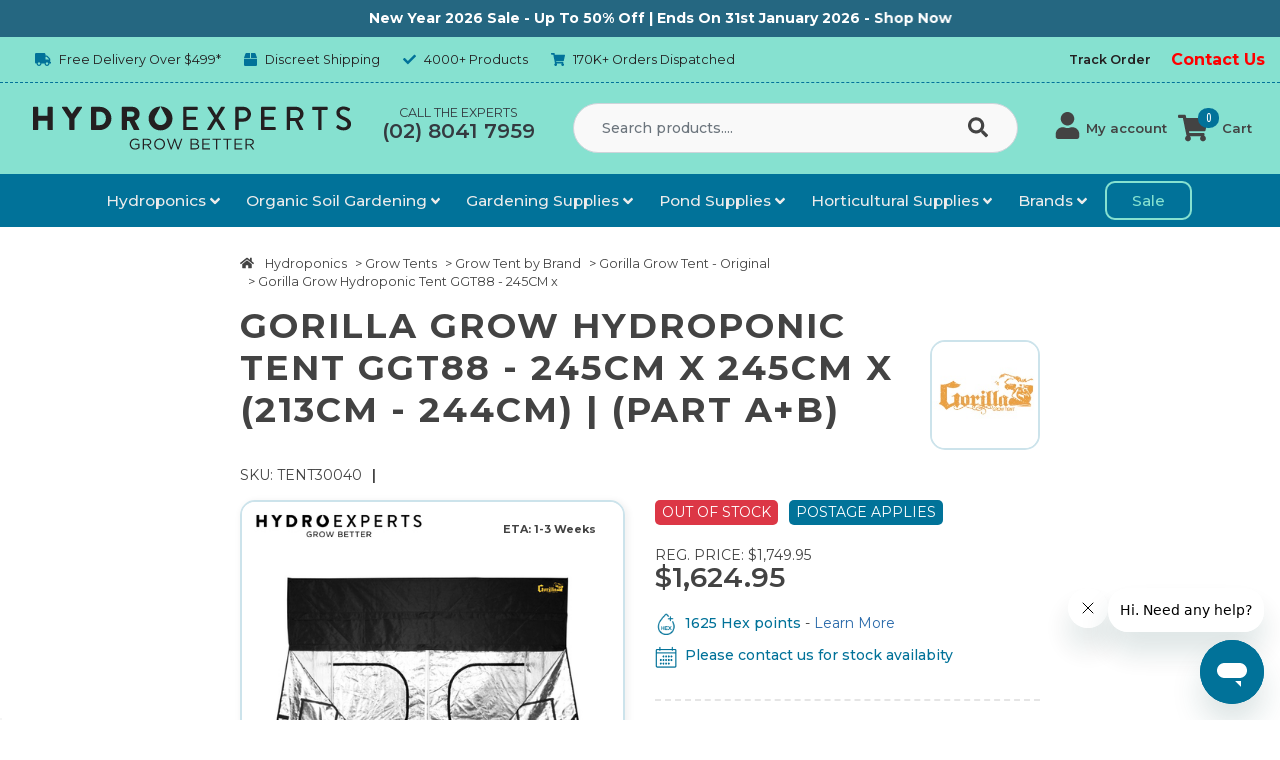

--- FILE ---
content_type: text/html; charset=utf-8
request_url: https://www.hydroexperts.com.au/Gorilla-Grow-Hydroponic-GGT88
body_size: 58565
content:
<!DOCTYPE html>
<html lang="en">

<head itemscope itemtype="http://schema.org/WebSite">
	<meta http-equiv="Content-Type" content="text/html; charset=utf-8"/>
<meta name="keywords" content="grow tent,244x244x180CM,indoor hydroponics,Gorilla Grow,1680D Mylar,lightproof,infrared blocking"/>
<meta name="description" content="Gorilla Grow Tent GGT88 244x244x180CM with 1680D Mylar provides a large, lightproof design with infrared blocking for optimal indoor hydroponics growth."/>
<meta name="viewport" content="width=device-width, initial-scale=1, shrink-to-fit=no">
<meta name="csrf-token" content="4e2d2be88c4224fbc5e657fae636715a69552c90,173de4233db43a69596a16bb4a07ee0f1b39fecc,1768936369"/>
<meta property="og:image" content="https://www.hydroexperts.com.au/assets/full/TENT30040.jpg?20210309030803"/>
<meta property="og:title" content="Gorilla Grow Tent GGT88 244x244x180CM - Hydro Experts"/>
<meta property="og:site_name" content="Hydro Experts"/>
<meta property="og:type" content="product"/>
<meta property="og:url" content="https://www.hydroexperts.com.au/Gorilla-Grow-Hydroponic-GGT88"/>
<meta property="og:description" content="Gorilla Grow Tent GGT88 244x244x180CM with 1680D Mylar provides a large, lightproof design with infrared blocking for optimal indoor hydroponics growth."/>
<title itemprop='name'>Gorilla Grow Tent GGT88 244x244x180CM - Hydro Experts</title>
<link rel="canonical" href="https://www.hydroexperts.com.au/Gorilla-Grow-Hydroponic-GGT88" itemprop="url"/>
<link rel="shortcut icon" href="/assets/favicon_logo.png?1768868216"/>
<!-- Neto Assets -->
<link rel="dns-prefetch preconnect" href="//assets.netostatic.com">
<link rel="dns-prefetch" href="//use.fontawesome.com">
<link rel="dns-prefetch" href="//google-analytics.com">
<link rel="stylesheet" type="text/css" href="https://use.fontawesome.com/releases/v5.7.2/css/all.css" media="all"/>
<link rel="stylesheet" type="text/css" href="https://cdn.neto.com.au/assets/neto-cdn/jquery_ui/1.12.1/jquery-ui.min.css" media="all"/>
<!--[if lte IE 8]>
	<script type="text/javascript" src="https://cdn.neto.com.au/assets/neto-cdn/html5shiv/3.7.0/html5shiv.js"></script>
	<script type="text/javascript" src="https://cdn.neto.com.au/assets/neto-cdn/respond.js/1.3.0/respond.min.js"></script>
<![endif]-->
<!-- Begin: Script 118 -->
<!-- Global site tag (gtag.js) - Google Ads: 859934443 -->
<script async src="https://www.googletagmanager.com/gtag/js?id=AW-859934443"></script>
<script>
  window.dataLayer = window.dataLayer || [];
  function gtag(){dataLayer.push(arguments);}
  gtag('js', new Date());

  gtag('config', 'AW-859934443', { 'allow_enhanced_conversions':true });
</script>

<!-- End: Script 118 -->
<!-- Begin: Script 121 -->
<script>
  gtag('event', 'page_view', {
    'send_to': 'AW-859934443',
 'ecomm_pagetype': 'product',
 });
</script>
<!-- End: Script 121 -->
<!-- Begin: Script 126 -->
<meta name="facebook-domain-verification" content="kie4vrc0sdyk7xwmmwtqewtdn18lfy" />
<!-- End: Script 126 -->
<!-- Begin: Script 127 -->
<script >
    ! function(w, d, t) {
        w.TiktokAnalyticsObject = t;
        var ttq = w[t] = w[t] || [];
        ttq.methods = ["page", "track", "identify", "instances", "debug", "on", "off", "once", "ready", "alias", "group", "enableCookie", "disableCookie"], ttq.setAndDefer = function(t, e) {
            t[e] = function() {
                t.push([e].concat(Array.prototype.slice.call(arguments, 0)))
            }
        };
        for (var i = 0; i < ttq.methods.length; i++) ttq.setAndDefer(ttq, ttq.methods[i]);
        ttq.instance = function(t) {
            for (var e = ttq._i[t] || [], n = 0; n < ttq.methods.length; n++) ttq.setAndDefer(e, ttq.methods[n]);
            return e
        }, ttq.load = function(e, n) {
            var i = "https://analytics.tiktok.com/i18n/pixel/events.js";
            ttq._i = ttq._i || {}, ttq._i[e] = [], ttq._i[e]._u = i, ttq._t = ttq._t || {}, ttq._t[e] = +new Date, ttq._o = ttq._o || {}, ttq._o[e] = n || {};
            var o = document.createElement("script");
            o.type = "text/javascript", o.async = !0, o.src = i + "?sdkid=" + e + "&lib=" + t;
            var a = document.getElementsByTagName("script")[0];
            a.parentNode.insertBefore(o, a)
        };

        ttq.load('C5VJHTTTJPRB2R26RH00');
        ttq.page();
        ttq.track('ViewContent')
    }(window, document, 'ttq'); 
</script>
<!-- End: Script 127 -->
<!-- Begin: Script 130 -->
<script src="https://app.outsmart.digital/neto.js" defer></script>
<!-- End: Script 130 -->
<!-- Begin: Script 132 -->
<!-- Google Tag Manager -->
<script>(function(w,d,s,l,i){w[l]=w[l]||[];w[l].push({'gtm.start':
new Date().getTime(),event:'gtm.js'});var f=d.getElementsByTagName(s)[0],
j=d.createElement(s),dl=l!='dataLayer'?'&l='+l:'';j.async=true;j.src=
'https://www.googletagmanager.com/gtm.js?id='+i+dl;f.parentNode.insertBefore(j,f);
})(window,document,'script','dataLayer','GTM-MJMJJ3');
</script>
<!-- End Google Tag Manager -->
<!-- End: Script 132 -->
<!-- Begin: Script 133 -->
<!-- Global site tag (gtag.js) - Google Analytics -->
<script async src="https://www.googletagmanager.com/gtag/js?id=G-3GEDSM0YL9"></script>
<script>
  window.dataLayer = window.dataLayer || [];
  function gtag(){dataLayer.push(arguments);}
  gtag('js', new Date());
    gtag('config', 'G-3GEDSM0YL9', {
      send_page_view: false
    });
</script>
<!-- End: Script 133 -->
<!-- Begin: Script 136 -->
<meta name="p:domain_verify" content="2fbc688281e1bc44fe07ee42e8ba94cb"/>
<!-- End: Script 136 -->
<!-- Begin: Script 137 -->
<!-- Pinterest Tag -->
<script>
!function(e){if(!window.pintrk){window.pintrk = function () {
window.pintrk.queue.push(Array.prototype.slice.call(arguments))};var
  n=window.pintrk;n.queue=[],n.version="3.0";var
  t=document.createElement("script");t.async=!0,t.src=e;var
  r=document.getElementsByTagName("script")[0];
  r.parentNode.insertBefore(t,r)}}("https://s.pinimg.com/ct/core.js");
pintrk('load', '2613985872224', {em: '<user_email_address>'});
pintrk('page');
</script>
<noscript>
<img height="1" width="1" style="display:none;" alt=""
  src="https://ct.pinterest.com/v3/?event=init&tid=2613985872224&pd[em]=<hashed_email_address>&noscript=1" />
</noscript>
<!-- end Pinterest Tag -->
<!-- End: Script 137 -->
<!-- Begin: Script 138 -->
<!-- Start of leidinn Zendesk Widget script -->
<script id="ze-snippet" src="https://static.zdassets.com/ekr/snippet.js?key=601b4669-9118-4932-b460-516e21df67d1"> </script>
<!-- End of leidinn Zendesk Widget script -->
<!-- End: Script 138 -->
<!-- Begin: Script 141 -->
<script
src="https://www.paypal.com/sdk/js?client-id=ARA0jFWYuxPl6EhotAZpO3Uw4TKbHBLelxFoupuJiXJxAUkp7IebYjKx-Q6B12ag6nCuTgZzgki3FdQV&currency=AUD&components=messages"
data-namespace="PayPalSDK">
</script>
<!-- End: Script 141 -->
<!-- Begin: Script 144 -->
<script src="/assets/themes/hydroexperts-v2-2-0/js/lazysizes.min.js?1768868216"></script>
<!-- End: Script 144 -->
<!-- Begin: Script 145 -->
<script type="text/javascript">
    (function(c,l,a,r,i,t,y){
        c[a]=c[a]||function(){(c[a].q=c[a].q||[]).push(arguments)};
        t=l.createElement(r);t.async=1;t.src="https://www.clarity.ms/tag/"+i;
        y=l.getElementsByTagName(r)[0];y.parentNode.insertBefore(t,y);
    })(window, document, "clarity", "script", "sszz4iz8rx");
</script>
<!-- End: Script 145 -->


	<link rel="preload" href="/assets/themes/hydroexperts-v2-2-0/css/app.css?1768868216&1" as="style">
	<link class="theme-selector" rel="stylesheet" type="text/css" href="/assets/themes/hydroexperts-v2-2-0/css/app.css?1768868216"
		media="all" />
	<link rel="stylesheet" type="text/css" href="/assets/themes/hydroexperts-v2-2-0/css/style.css?1768868216" media="all" />
	<script src="https://kit.fontawesome.com/1a0b14543d.js"></script>
	<script defer src="https://use.fontawesome.com/releases/v5.15.4/js/all.js" integrity="sha384-rOA1PnstxnOBLzCLMcre8ybwbTmemjzdNlILg8O7z1lUkLXozs4DHonlDtnE7fpc" crossorigin="anonymous"></script>
	<link href="https://fonts.googleapis.com/css?family=Open+Sans|Pragati+Narrow|Montserrat:300,400,500,600,700&display=swap" rel="stylesheet">
	<!--load added css at the end-->
	<link rel="preload" href="/assets/themes/hydroexperts-v2-2-0/css/style.css?1768868216&1" as="style">
	
</head>


<body id="n_product" class="n_hydroexperts-v2-2-0 hydroexperts">
<div id="loading">
  <i class="fa fa-spinner fa-spin fa-inverse fa-3x fa-fw"></i>
</div>

<a href="#main-content" class="sr-only sr-only-focusable">Skip to main content</a>


<!-- Header Announcement Dynamic -->
    <div class="text-center py-2 he-blink">
            <div class="row">
                <div class="he-head-announcement">
                    <strong class="heHeaderCarousel">
    <span style="color: #ffffff!important;">
        New Year 2026 Sale - Up To 50% Off | Ends On 31st January 2026 - <a style="color: #ffffff!important;" href="/new-year-2026-sale">Shop Now</a>
    </span>
</strong><strong class="heHeaderCarousel">
    <span style="color: #ffffff!important;">
        Check Out Hydro Experts Products On Promotions - <a style="color: #ffffff!important;" href="https://bit.ly/3ky6n0s">Shop Now</a>
    </span>
</strong><strong class="heHeaderCarousel">
    <span style="color: #ffffff!important;">
        Expert&#39;s Choice - Top-Notch Hydroponics Equipment - <a style="color: #ffffff!important;" href="https://bit.ly/3I1jNeb">Shop Now</a>
    </span>
</strong>
                </div>
            </div>
        </div>
    
    
	
	<header id="he-top-header" class="wrapper-header" aria-label="Header container" style="position:relative;">
		<!--top-bar-->
		<div class="wrapper-topbar">
			<div class="container">
					<div class="store-features" data-slick='{dots: false, arrows: false, infinite: true, autoplay: true, autoplaySpeed: 6000, slidesToShow: 3, slidesToScroll: 1, responsive: [{breakpoint: 1024, settings: { dots: false,arrows: false,slidesToShow: 3, slidesToScroll: 1, autoplay: true, variableWidth: true}},   {breakpoint: 640, settings:{ dots: false,arrows: false,slidesToShow: 2, slidesToScroll: 1, autoplay: true, variableWidth: true}},{breakpoint: 480, settings:{dots: false,arrows: false, centerMode: true, slidesToShow: 1, slidesToScroll: 1, autoplay: true}}]}'>
						<div class="feature"><i class="icon fas fa-truck"></i>Free Delivery Over $499*</div>
						<!--<div class="feature"><i class="icon fas fa-location-arrow"></i>Order Tracking</div>-->
						<div class="feature"><i class="icon fas fa-box"></i>Discreet Shipping</div>
						<div class="feature"><i class="icon fas fa-check"></i>4000+ Products</div>
						<div class="feature"><i class="icon fas fa-shopping-cart"></i>170K+ Orders Dispatched</div>
					</div>

		
						<div class="topbar-right">
							<ul class="topbar-links">
								<li><a href="/_myacct/nr_track_order">Track Order</a></li>
								<li><a href="/contact-us/" style="color:red!important;font-weight: bold;font-size: medium;">Contact Us</a></li>
						</div>
				</div>
		</div>
		<!--/top-bar-->
	</header>
    <header class="wrapper-header" id="sticky-header" aria-label="Header container" style="position:relative;">
		<!--masthead-->
		<div class="masthead wrapper-header">
			<div class="container">
				<!--logo-->
				<div class="navbar-brand brand">
					<!--mobile menu toggle-->
					<div class="menu-toggle-spacer">
					    <a class="he-nav-open"><i class="fa fa-bars" aria-hidden="true"></i></a>
					    <a class="he-mobnav-close"><i class="fa fa-times" aria-hidden="true"></i></a>
						<!--<a id="mobile-menu-toggle" class="toggle ">-->
						<!--	<span class="navbar-toggler-icon"></span>-->
						<!--</a>-->
					</div>
					<!--end mobile menu toggle-->
					<!--logo-->
					    <a class="logo" href="/"><img src="/assets/themes/hydroexperts-v2-2-0/img/hydroexperts-logo.svg?1768868216&1768868216" width="100%" alt="Hydro Experts - Australia's Hydroponic Superstore" /></a>
					    <!--<a class="logo" href="/"><img src="/assets/2021-02/hydroexperts-logo-xmas.png" width="100%" alt="Hydro Experts - Australia's Hydroponic Superstore" /></a>-->
					<!--end logo-->
				</div>

				<!--phone-->
				<div class="phone-number">
					<p>Call the experts</p>
					<a href="tel:02-8041-7959">(02) 8041 7959</a>
				</div>

				<!--search-->
				<div class="product-search-wrapper">
					<form name="productsearch" class="he-product-search" method="get" action="/" role="search" aria-label="Product search">
						<input type="hidden" name="rf" value="kw" />
						<input class="form-control ajax_search" placeholder="Search products...." id="name_search-xs"
							autocomplete="off" name="kw" type="search" aria-label="Input search" />
						<button type="submit" value="Search" class="btn btn-search he-product-search" aria-label="Search site"><i
								class="fa fa-search he-product-search" aria-hidden="true"></i></button>
					</form>
				</div>

				<!--cart account icons-->
				<div class="cart-account">

					<div class="dropdown account" aria-label="Accounts menu">
						<a href="https://www.hydroexperts.com.au/_myacct" role="button" data-toggle="dropdown" aria-haspopup="true"
							aria-expanded="false" aria-label="Account dropdown"><i class="fa fa-user"></i> <span
								class="visible-lg visible-inline-lg"></span>
							<span class="text">My account</span>
							</a>
						<ul class="dropdown-menu dropdown-menu-right">
							<li><a class="dropdown-item" href="https://www.hydroexperts.com.au/_myacct">Account Home</a></li>
							<li><a class="dropdown-item" href="https://www.hydroexperts.com.au/_myacct#orders">Orders</a></li>
							<li><a class="dropdown-item" href="https://www.hydroexperts.com.au/_myacct#quotes">Quotes</a></li>
							<li><a class="dropdown-item" href="https://www.hydroexperts.com.au/_myacct/payrec">Pay Invoices</a></li>
							<li><a class="dropdown-item" href="https://www.hydroexperts.com.au/_myacct/favourites">Reorder</a></li>
							<li><a class="dropdown-item" href="https://www.hydroexperts.com.au/_myacct/wishlist">Wishlists</a></li>
							<li><a class="dropdown-item" href="https://www.hydroexperts.com.au/_myacct/warranty">Resolution
									Centre</a></li>
							<li><a class="dropdown-item" href="https://www.hydroexperts.com.au/_myacct/edit_account">Edit My
									Details</a></li>
							<li><a class="dropdown-item" href="https://www.hydroexperts.com.au/_myacct/edit_address">Edit My Address
									Book</a></li>
							<!--<li class="divider">-->
							<!--	<div class="dropdown-divider"></div>-->
							<!--</li>-->
							<span nloader-content-id="tBZ3CmVHymKu6O42Xp5ra4x56yluNVD9ydUtUg214mM4aRuy77rwMz-AvD2G3RY79UGsf-03B6tEwCHzjdbuxA" nloader-content="[base64]" nloader-data="LK4CNrWDJ5s4MgqABaprmPi4ULOZlbV6VlLUhu5LqwA"></span></ul>
					</div>
					<div class="dropdown cart " aria-label="Shopping Cart">
						<a href="https://www.hydroexperts.com.au/_mycart?tkn=cart&ts=1768936369152141" class="cart-icon navbar-toggler xd-sm-inline-block"
							role="button" data-toggle="dropdown" aria-haspopup="true" aria-expanded="false"
							aria-label="Shopping cart">
							<div class="icon">
								<i class="fa fa-shopping-cart fa-lg" aria-hidden="true"></i>
								<span class="badge badge-pill badge-secondary" rel="a2c_item_count">
									0</span>
							</div>
							<span class="text">Cart</span>
						</a>
							<ul class="dropdown-menu dropdown-menu-right">
								<li class="box" id="neto-dropdown">
									<div class="body" id="cartcontents"></div>
									<div class="footer"></div>
								</li>
							</ul>

					</div>

				</div>

			</div>
			
		</div>
		
		</div>
		<!--/masthead-->








<!--mega menu-->

<nav id="navbar-desktop" class="navbar bg-dark navbar-expand-sm">
<div class="container-fluid">
	<ul class="navbar-nav he-navbar">
		<!---->
		<li class="nav-item dropdown he-dropdown mega-menu category">
    		        <a href="/hydroponics/" data-toggle="" aria-haspopup="true" class="nav-link ">Hydroponics <i class="fas fa-angle-down"></i><span class="he-nav-active"></span></a>
    		        
    		        <div class="dropdown-menu he-dropdown-menu">
                        <div class="he-mega-menu">
                            <div class="he-menu-lftads">
    <!-- banner start -->
    <div class="he-MMB-content">
<a href="/brand/digi-lumen/" class="he-mega-menu-ad">
    <img data-src="/assets/marketing/754.webp?1755829848" class="he-mega-menu-banner lazyload" alt="Hydroponics - Digi Lumen LED On Sale"/>
</a>
</div>
    <!-- banner ends -->
    
    <!-- Related categories/brands start -->
    <div class="he-featured-lists">
        <h3>Popular Products</h3>

<ul>
	<li><a href="https://www.hydroexperts.com.au/Canna-Aqua-Expanded-Clay-Balls-45L-8-16MM-Clay-Pebbles-Made-in-Holland">Canna Clay Balls</a></li>
	<li><a href="https://www.hydroexperts.com.au/Growth-Technology-Foliage-Focus-1L-/-5L-/-20L-12-Essential-Minerals">GT&nbsp;Foliage Focus</a></li>
	<li><a href="https://www.hydroexperts.com.au/BlueLab-Digital-pH-Temperature-Pen">Bluelab pH Pen</a></li>
	<li><a href="https://www.hydroexperts.com.au/Lumatek-LED-Grow-Light-ZEUS-465W-Pro-2.9-220-240V-IP65-Osram-Lumileds-Diodes">Lumatek Zeus 465W Pro</a></li>
	<li><a href="https://www.hydroexperts.com.au/Lumatek-LED-Grow-Light-ZEUS-1000W-Xtreme-PPFD-CO2-220-240V-IP65-Osram-Lumileds-Diodes" itemprop="item">Lumatek Zeus 1000W CO2</a></li>
	<li><a href="https://www.hydroexperts.com.au/Gorilla-Grow-Hydroponic-Tent-GGT44">Gorilla Grow Tent GGT44</a></li>
</ul>

<h3>Popular Brands</h3>

<ul>
	<li><a href="https://www.hydroexperts.com.au/brand/athena/">Athena Nutrients</a></li>
	<li><a href="https://www.hydroexperts.com.au/brand/bluelab/" itemprop="item">Bluelab</a></li>
	<li><a href="https://www.hydroexperts.com.au/brand/growth-technology/" itemprop="item">Growth Technology</a></li>
	<li><a href="https://www.hydroexperts.com.au/brand/phresh/" itemprop="item">Phresh Fan &amp; Filters</a></li>
	<li><a href="https://www.hydroexperts.com.au/brand/mars-hydro-led/" itemprop="item">Mars Hydro</a></li>
	<li><a href="https://www.hydroexperts.com.au/spider-farmer">Spider Farmer</a></li>
</ul>
    </div>
    <!-- Related categories/brands ends -->
</div>

<div class="he-menus-card">
    <div class="inner he-lvl2-box">
        	        <ul class="he-menu-lvl2">
        	             <li>
                			<a href="https://www.hydroexperts.com.au/hydroponic-grow-lights/" >Hydroponic Grow Lights</a>
                			<ul><li>
    			<a href="https://www.hydroexperts.com.au/hydroponics/hydroponic-grow-lights/led-grow-lights/" >LED Grow Lights</a>
    		</li><li>
    			<a href="https://www.hydroexperts.com.au/hydroponics/hydroponic-grow-lights/hps-cmh-grow-lights/" >HPS & CMH Grow Lights</a>
    		</li><li>
    			<a href="https://www.hydroexperts.com.au/hydroponics/hydroponic-grow-lights/fluorescent-grow-lights/" >Fluorescent Grow Lights</a>
    		</li><li>
    			<a href="https://www.hydroexperts.com.au/hydroponics/hydroponic-grow-lights/plasma-grow-lights/" >Plasma Grow Lights</a>
    		</li><li>
    			<a href="https://www.hydroexperts.com.au/hydroponics/hydroponic-grow-lights/par-lumen-light-metres/" >Par & Lumen Light Metres</a>
    		</li><li>
    			<a href="https://www.hydroexperts.com.au/hydroponics/hydroponic-grow-lights/timers-meters-controllers/" >Timers, Meters & Controllers</a>
    		</li><li>
    			<a href="https://www.hydroexperts.com.au/hydroponics/hydroponic-grow-lights/daisy-chain-power-cables/" >Daisy Chain & Power Cables</a>
    		</li><li>
    			<a href="https://www.hydroexperts.com.au/hydroponics/hydroponic-grow-lights/grow-light-movers/" >Grow Light Movers</a>
    		</li><li>
    			<a href="https://www.hydroexperts.com.au/hydroponics/hydroponic-grow-lights/grow-light-hangers/" >Grow Light Hangers</a>
    		</li></ul>
                			</li>
                		
        	        </ul>
    	        </div><div class="inner he-lvl2-box">
        	        <ul class="he-menu-lvl2">
        	             <li>
                			<a href="https://www.hydroexperts.com.au/grow-tents/" >Grow Tents</a>
                			<ul><li>
    			<a href="https://www.hydroexperts.com.au/grow-tents/grow-tent-by-brand/" >Grow Tent by Brand</a>
    		</li><li>
    			<a href="https://www.hydroexperts.com.au/grow-tent-kits/" >Grow Tent Kits</a>
    		</li><li>
    			<a href="https://www.hydroexperts.com.au/grow-tents/grow-tent-accessories/" >Grow Tent Accessories</a>
    		</li><li>
    			<a href="https://www.hydroexperts.com.au/grow-tents/cloning-tent/" >Cloning Tent</a>
    		</li><li>
    			<a href="https://www.hydroexperts.com.au/grow-tents/standard-duty-grow-tents/" >Standard Duty Grow Tents</a>
    		</li><li>
    			<a href="https://www.hydroexperts.com.au/grow-tents/heavy-duty-grow-tents/" >Heavy Duty Grow Tents</a>
    		</li><li>
    			<a href="https://www.hydroexperts.com.au/grow-tents/mylar-reflective-films/" >Mylar & Reflective Films</a>
    		</li><li>
    			<a href="https://www.hydroexperts.com.au/hydroponics/grow-tents/vertical-grow-rack/" >Vertical Grow Rack</a>
    		</li></ul>
                			</li>
                		
        	        </ul>
    	        </div><div class="inner he-lvl2-box">
        	        <ul class="he-menu-lvl2">
        	             <li>
                			<a href="https://www.hydroexperts.com.au/hydroponic-nutrients-additives/" >Hydroponic Nutrients</a>
                			<ul><li>
    			<a href="https://www.hydroexperts.com.au/hydroponic-nutrients-additives/hydroponic-nutrients-by-brand/" >Hydroponics Nutrients by Brand</a>
    		</li><li>
    			<a href="https://www.hydroexperts.com.au/hydroponics/hydroponic-nutrients/hydroponic-base-nutrients/" >Hydroponic Base Nutrients</a>
    		</li><li>
    			<a href="https://www.hydroexperts.com.au/hydroponic-nutrients-additives/hydroponic-supplements-additives/" >Hydroponic Supplements & Additives</a>
    		</li><li>
    			<a href="https://www.hydroexperts.com.au/hydroponics/hydroponic-nutrients/hydroponic-nutrient-kits/" >Hydroponic Nutrient Kits</a>
    		</li><li>
    			<a href="https://www.hydroexperts.com.au/hydroponic-nutrients-additives/organic-hydroponic-nutrients" >Organic Hydroponic Nutrients</a>
    		</li><li>
    			<a href="https://www.hydroexperts.com.au/hydroponics/hydroponic-nutrients/outdoor-nutrients/" >Outdoor Nutrients</a>
    		</li><li>
    			<a href="https://www.hydroexperts.com.au/hydroponics/hydroponic-nutrients/merchandise/" >Merchandise</a>
    		</li></ul>
                			</li>
                		
        	        </ul>
    	        </div><div class="inner he-lvl2-box">
        	        <ul class="he-menu-lvl2">
        	             <li>
                			<a href="https://www.hydroexperts.com.au/environment/" >Environment</a>
                			<ul><li>
    			<a href="https://www.hydroexperts.com.au/environment/fan-controllers/" >AC & EC Fan Controllers</a>
    		</li><li>
    			<a href="https://www.hydroexperts.com.au/hydroponics/environment/air-conditioners/" >Air Conditioners</a>
    		</li><li>
    			<a href="https://www.hydroexperts.com.au/hydroponics/environment/carbon-filters-odour-control/" >Carbon Filters & Odour Control</a>
    		</li><li>
    			<a href="https://www.hydroexperts.com.au/hydroponics/environment/supply-exhaust-fans/" >Supply & Exhaust Fans</a>
    		</li><li>
    			<a href="https://www.hydroexperts.com.au/hydroponics/environment/grow-room-co2/" >Grow Room CO2</a>
    		</li><li>
    			<a href="https://www.hydroexperts.com.au/environment/heaters/" >Grow Tent Heaters</a>
    		</li><li>
    			<a href="https://www.hydroexperts.com.au/hydroponics/environment/humidifier/" >Humidifier</a>
    		</li><li>
    			<a href="https://www.hydroexperts.com.au/environment/multi-function-controllers/" >Multi-Function Controllers</a>
    		</li><li>
    			<a href="https://www.hydroexperts.com.au/hydroponics/environment/portable-commercial-dehumidifiers/" >Portable & Commercial Dehumidifiers</a>
    		</li><li>
    			<a href="https://www.hydroexperts.com.au/hydroponics/environment/themometers-hygrometers/" >Themometers & Hygrometers</a>
    		</li><li>
    			<a href="https://www.hydroexperts.com.au/hydroponics/environment/ventilation-duct-components/" >Ventilation & Duct Components</a>
    		</li><li>
    			<a href="https://www.hydroexperts.com.au/hydroponics/environment/ventilation-odor-control-kits/" >Ventilation & Odor Control Kits</a>
    		</li></ul>
                			</li>
                		
        	        </ul>
    	        </div><div class="inner he-lvl2-box">
        	        <ul class="he-menu-lvl2">
        	             <li>
                			<a href="https://www.hydroexperts.com.au/hydroponic-growing-mediums/" >Hydroponic Growing Mediums</a>
                			<ul><li>
    			<a href="https://www.hydroexperts.com.au/grow-mediums/coco-coir/" >Coco Coir</a>
    		</li><li>
    			<a href="https://www.hydroexperts.com.au/grow-mediums/coco-perlite-mix/" >Coco Perlite Mix</a>
    		</li><li>
    			<a href="https://www.hydroexperts.com.au/grow-mediums/clay-balls/" >Clay Balls (Leca Pebbles)</a>
    		</li><li>
    			<a href="https://www.hydroexperts.com.au/grow-mediums/garden-soil-potting-mixes/" >Garden Soil & Potting Mixes</a>
    		</li><li>
    			<a href="https://www.hydroexperts.com.au/grow-mediums/perlite-vermiculite/" >Perlite and Vermiculite</a>
    		</li><li>
    			<a href="https://www.hydroexperts.com.au/hydroponic-growing-mediums/peat-moss/" >Peat Moss</a>
    		</li></ul>
                			</li>
                		
        	        </ul>
    	        </div><div class="inner he-lvl2-box">
        	        <ul class="he-menu-lvl2">
        	             <li>
                			<a href="https://www.hydroexperts.com.au/hydroponic-systems/" >Hydroponic Systems</a>
                			<ul><li>
    			<a href="https://www.hydroexperts.com.au/hydroponics/hydroponic-systems/current-culture-h2o-system/" >Current Culture H2O System</a>
    		</li><li>
    			<a href="https://www.hydroexperts.com.au/hydroponics/hydroponic-systems/floraflex/" >FloraFlex</a>
    		</li><li>
    			<a href="https://www.hydroexperts.com.au/hydroponics/hydroponic-systems/gogro/" >GoGro</a>
    		</li><li>
    			<a href="https://www.hydroexperts.com.au/hydroponics/hydroponic-systems/nutriculture-system/" >Nutriculture System</a>
    		</li><li>
    			<a href="https://www.hydroexperts.com.au/hydroponics/hydroponic-systems/plant-t-system/" >PLANT!T System</a>
    		</li><li>
    			<a href="https://www.hydroexperts.com.au/hydroponic-systems/plastia/" >Plastia</a>
    		</li><li>
    			<a href="https://www.hydroexperts.com.au/hydroponic-systems/pro-leaf/" >Pro Leaf</a>
    		</li><li>
    			<a href="https://www.hydroexperts.com.au/hydroponics-systems/spider-farmer/" >Spider Farmer</a>
    		</li><li>
    			<a href="https://www.hydroexperts.com.au/hydroponics/hydroponic-systems/sure-grow-nft-system/" >Sure Grow NFT System</a>
    		</li><li>
    			<a href="https://www.hydroexperts.com.au/hydroponics/hydroponic-systems/the-bucket-company/" >The Bucket Company</a>
    		</li><li>
    			<a href="https://www.hydroexperts.com.au/xgreenspace/" >XGreenSpace</a>
    		</li><li>
    			<a href="https://www.hydroexperts.com.au/vivosun/" >Vivosun</a>
    		</li></ul>
                			</li>
                		
        	        </ul>
    	        </div><div class="inner he-lvl2-box">
        	        <ul class="he-menu-lvl2">
        	             <li>
                			<a href="https://www.hydroexperts.com.au/hydroponic-accessories/" >Water + Air</a>
                			<ul><li>
    			<a href="https://www.hydroexperts.com.au/hydroponics/water-air/air-pumps-stones/" >Air Pumps & Stones</a>
    		</li><li>
    			<a href="https://www.hydroexperts.com.au/hydroponics/water-air/hydroponic-pipes-fittings/" >Hydroponic Pipes & Fittings</a>
    		</li><li>
    			<a href="https://www.hydroexperts.com.au/hydroponics/water-air/hydroponic-trays-tanks/" >Hydroponic Trays & Tanks</a>
    		</li><li>
    			<a href="https://www.hydroexperts.com.au/hydroponics/water-air/tray-stand-bench/" >Tray Stand & Bench</a>
    		</li><li>
    			<a href="https://www.hydroexperts.com.au/hydroponics/water-air/nft-channels-parts/" >NFT Channels & Parts</a>
    		</li><li>
    			<a href="https://www.hydroexperts.com.au/hydroponics/water-air/water-chillers-heaters/" >Water Chillers & Heaters</a>
    		</li><li>
    			<a href="https://www.hydroexperts.com.au/hydroponics/water-air/water-filtration-treament/" >Water Filtration & Treament</a>
    		</li><li>
    			<a href="https://www.hydroexperts.com.au/hydroponics/water-air/water-pumps/" >Water Pumps</a>
    		</li><li>
    			<a href="https://www.hydroexperts.com.au/hydroponics/smart-sensors-controllers/dosatron/" >Dosatron</a>
    		</li></ul>
                			</li>
                		
        	        </ul>
    	        </div><div class="inner he-lvl2-box">
        	        <ul class="he-menu-lvl2">
        	             <li>
                			<a href="https://www.hydroexperts.com.au/test-meters-controllers/" >Test Meters & Controllers</a>
                			<ul><li>
    			<a href="https://www.hydroexperts.com.au/hydroponics/test-meters-controllers/nutrient-meters-ph-testing/" >Nutrient Meters & PH Testing</a>
    		</li><li>
    			<a href="https://www.hydroexperts.com.au/hydroponics/test-meters-controllers/ph-water-controller/" >PH Water Controller</a>
    		</li><li>
    			<a href="https://www.hydroexperts.com.au/hydroponics/test-meters-controllers/ph-adjusters-tools/" >pH Adjusters & Tools</a>
    		</li><li>
    			<a href="https://www.hydroexperts.com.au/hydroponics/test-meters-controllers/trolmaster/" >TrolMaster</a>
    		</li><li>
    			<a href="https://www.hydroexperts.com.au/hydroponics/test-meters-controllers/nutrient-dosing-systems/" >Nutrient Dosing Systems</a>
    		</li></ul>
                			</li>
                		
        	        </ul>
    	        </div><div class="inner he-lvl2-box">
        	        <ul class="he-menu-lvl2">
        	             <li>
                			<a href="https://www.hydroexperts.com.au/propagation-stations/" >Propagation Supplies & Tools</a>
                			<ul><li>
    			<a href="https://www.hydroexperts.com.au/hydroponics/propagation-stations/aeroponic-cloning-machines/" >Aeroponic Cloning Machines</a>
    		</li><li>
    			<a href="https://www.hydroexperts.com.au/hydroponics/propagation-stations/clone-seedling-grow-lights/" >Clone & Seedling Grow Lights</a>
    		</li><li>
    			<a href="https://www.hydroexperts.com.au/hydroponics/propagation-stations/heat-mats-rooting-solutions/" >Heat Mats & Rooting Solutions</a>
    		</li><li>
    			<a href="https://www.hydroexperts.com.au/hydroponics/propagation-stations/plant-tissue-culture/" >Plant Tissue Culture</a>
    		</li><li>
    			<a href="https://www.hydroexperts.com.au/hydroponics/propagation-stations/propagation-mediums/" >Propagation Mediums</a>
    		</li><li>
    			<a href="https://www.hydroexperts.com.au/hydroponics/propagation-stations/propagation-trays-domes/" >Propagation Trays & Domes</a>
    		</li></ul>
                			</li>
                		
        	        </ul>
    	        </div><div class="inner he-lvl2-box">
        	        <ul class="he-menu-lvl2">
        	             <li>
                			<a href="https://www.hydroexperts.com.au/harvest-extraction/" >Harvesting & Processing</a>
                			<ul><li>
    			<a href="https://www.hydroexperts.com.au/harvest-extraction/trimming/" >Trimming</a>
    		</li><li>
    			<a href="https://www.hydroexperts.com.au/vaporizer-detox/detox-test-kits/thc-cbd-potency-testers/" >Potency Testers</a>
    		</li><li>
    			<a href="https://www.hydroexperts.com.au/harvest-extraction/extraction-equipment/" >Extraction Equipment</a>
    		</li><li>
    			<a href="https://www.hydroexperts.com.au/harvest-extraction/harvest-storage/" >Harvest Storage Supplies</a>
    		</li><li>
    			<a href="https://www.hydroexperts.com.au/hydroponics/harvesting-processing/detox-test-kits/" >Detox & Test Kits</a>
    		</li><li>
    			<a href="https://www.hydroexperts.com.au/harvest-extraction/drying-curing-kits/" >Drying & Curing Kits</a>
    		</li><li>
    			<a href="https://www.hydroexperts.com.au/harvesting-processing/digital-scales/" >Digital Scales</a>
    		</li><li>
    			<a href="https://www.hydroexperts.com.au/harvest-extraction/terpenes/" >Terpenes</a>
    		</li></ul>
                			</li>
                		
        	        </ul>
    	        </div>
</div>
                        </div>
    				</div>
    		    </li><li class="nav-item dropdown he-dropdown mega-menu category">
    		        <a href="/organic-soil-gardening/" data-toggle="" aria-haspopup="true" class="nav-link ">Organic Soil Gardening <i class="fas fa-angle-down"></i><span class="he-nav-active"></span></a>
    		        
    		        <div class="dropdown-menu he-dropdown-menu">
                        <div class="he-mega-menu">
                            <div class="he-menu-lftads">
    <!-- banner start -->
    <div class="he-MMB-content">
<a href="/brand/organic-gardening-solutions-ogs/" class="he-mega-menu-ad">
    <img data-src="/assets/marketing/563.jpg?1723421313" class="he-mega-menu-banner lazyload" alt="Organic Soil Gardening - Root Roids &amp; Fruit Roids"/>
</a>
</div>
    <!-- banner ends -->
    
    <!-- Related categories/brands start -->
    <div class="he-featured-lists">
        
    </div>
    <!-- Related categories/brands ends -->
</div>

<div class="he-menus-card">
    <div class="inner he-lvl2-box">
        	        <ul class="he-menu-lvl2">
        	             <li>
                			<a href="https://www.hydroexperts.com.au/organic-soil-gardening/shop-by-brands/" >Shop by Brands</a>
                			<ul><li>
    			<a href="https://www.hydroexperts.com.au/organic-soil-gardening/dr-greenthumbs/" >Dr Greenthumbs (AUS)</a>
    		</li><li>
    			<a href="https://www.hydroexperts.com.au/organic-soil-gardening/shop-by-brands/easy-as-organics-aus/" >Easy as Organics (AUS)</a>
    		</li><li>
    			<a href="https://www.hydroexperts.com.au/organic-soil-gardening/organic-gardening-solutions/" >Organic Gardening Solutions (AUS)</a>
    		</li><li>
    			<a href="https://www.hydroexperts.com.au/organic-soil-gardening/supremecreations/" >Supreme Creations (AUS)</a>
    		</li></ul>
                			</li>
                		
        	        </ul>
    	        </div><div class="inner he-lvl2-box">
        	        <ul class="he-menu-lvl2">
        	             <li>
                			<a href="https://www.hydroexperts.com.au/organic-soil-gardening/living-soil/" >Living Soil</a>
                			<ul><li>
    			<a href="https://www.hydroexperts.com.au/living-soil/aeration/" >Aerations</a>
    		</li><li>
    			<a href="https://www.hydroexperts.com.au/living-soil/complete-soil-mixes/" >Complete Soil Mixes</a>
    		</li><li>
    			<a href="https://www.hydroexperts.com.au/living-soil/compost-tea/" >Compost Tea</a>
    		</li><li>
    			<a href="https://www.hydroexperts.com.au/living-soil/microbial-supplements/" >Microbial Supplements</a>
    		</li><li>
    			<a href="https://www.hydroexperts.com.au/living-soil/organic-nutrient-supplements/" >Organic Nutrient Supplements</a>
    		</li><li>
    			<a href="https://www.hydroexperts.com.au/living-soil/mulch/" >Top Dressing Mulch</a>
    		</li><li>
    			<a href="https://www.hydroexperts.com.au/living-soil/worm-castings/" >Worm Castings</a>
    		</li></ul>
                			</li>
                		
        	        </ul>
    	        </div><div class="inner he-lvl2-box">
        	        <ul class="he-menu-lvl2">
        	             <li>
                			<a href="https://www.hydroexperts.com.au/organic-gardening/dry-soil-amendments/" >Dry Soil Amendments</a>
                			<ul><li>
    			<a href="https://www.hydroexperts.com.au/dry-soil-amendments/a-h/" >A - H</a>
    		</li><li>
    			<a href="https://www.hydroexperts.com.au/dry-soil-amendments/i-q/" >I - Q</a>
    		</li><li>
    			<a href="https://www.hydroexperts.com.au/dry-soil-amendments/r-z/" >R - Z</a>
    		</li></ul>
                			</li>
                		
        	        </ul>
    	        </div>
</div>
                        </div>
    				</div>
    		    </li><li class="nav-item dropdown he-dropdown mega-menu category">
    		        <a href="/gardening-supplies/" data-toggle="" aria-haspopup="true" class="nav-link ">Gardening Supplies <i class="fas fa-angle-down"></i><span class="he-nav-active"></span></a>
    		        
    		        <div class="dropdown-menu he-dropdown-menu">
                        <div class="he-mega-menu">
                            <div class="he-menu-lftads">
    <!-- banner start -->
    <div class="he-MMB-content">
<a href="/brand/autopot-australia/" class="he-mega-menu-ad">
    <img data-src="/assets/marketing/562.jpg?1693964498" class="he-mega-menu-banner lazyload" alt="Gardening Supplies - Autopot System"/>
</a>
</div>
    <!-- banner ends -->
    
    <!-- Related categories/brands start -->
    <div class="he-featured-lists">
        <h3>Related Brands</h3>

<ul>
	<li><a href="https://www.hydroexperts.com.au/brand/autopot-australia/">AutoPot Australia</a></li>
	<li><a href="https://www.hydroexperts.com.au/brand/geopot/">Geopot</a></li>
	<li><a href="https://www.hydroexperts.com.au/brand/sea-hawk/">Sea Hawk</a></li>
	<li><a href="https://www.hydroexperts.com.au/brand/chikamasa/">Chikamasa</a></li>
	<li><a href="https://www.hydroexperts.com.au/brand/cx-horticulture/">CX Horticulture</a></li>
	<li><a href="https://www.hydroexperts.com.au/brand/ed-rosenthals-zero-tolerance/">Ed Rosenthal's Zero Tolerance</a></li>
	<li><a href="https://www.hydroexperts.com.au/brand/organic-gardening-solutions/">Organic Gardening Solutions</a></li>
	<li><a href="https://www.hydroexperts.com.au/brand/greenpatch-organic-seeds/">Greenpatch Organic Seeds</a></li>
	<li><a href="https://www.hydroexperts.com.au/brand/aussie-mushroom-supplies/">Aussie Mushroom Supplies</a></li>
</ul>
    </div>
    <!-- Related categories/brands ends -->
</div>

<div class="he-menus-card">
    <div class="inner he-lvl2-box">
        	        <ul class="he-menu-lvl2">
        	             <li>
                			<a href="https://www.hydroexperts.com.au/urban-gardening-systems/" >Urban Gardening Systems</a>
                			<ul><li>
    			<a href="https://www.hydroexperts.com.au/gardening-systems/autopot-australia/" >AutoPot Australia</a>
    		</li><li>
    			<a href="https://www.hydroexperts.com.au/gardening-systems/blumat/" >Blumat</a>
    		</li><li>
    			<a href="https://www.hydroexperts.com.au/gardening-systems/micro-gardens/" >Micro Gardens</a>
    		</li><li>
    			<a href="https://www.hydroexperts.com.au/gardening-systems/waterups/" >WaterUps - Wicking Beds</a>
    		</li><li>
    			<a href="https://www.hydroexperts.com.au/gardening-supplies/plastia-wicking-planters/" >Plastia - Wicking Planters</a>
    		</li><li>
    			<a href="https://www.hydroexperts.com.au/gardening-supplies/urban-gardening-systems/pro-leaf/" >Pro Leaf</a>
    		</li></ul>
                			</li>
                		
        	        </ul>
    	        </div><div class="inner he-lvl2-box">
        	        <ul class="he-menu-lvl2">
        	             <li>
                			<a href="https://www.hydroexperts.com.au/gardening-supplies/pots-planters/" >Pots & Planters</a>
                			<ul><li>
    			<a href="https://www.hydroexperts.com.au/gardening-supplies/anti-spiral-pruning-pots/" >Anti-Spiral & Pruning Pots</a>
    		</li><li>
    			<a href="https://www.hydroexperts.com.au/gardening-supplies/pots-planters/architectural-planters/" >Architectural Planters</a>
    		</li><li>
    			<a href="https://www.hydroexperts.com.au/gardening-supplies/fabric-plant-pots/" >Fabric Plant Pots</a>
    		</li><li>
    			<a href="https://www.hydroexperts.com.au/pots-planters/hanging-pots/" >Hanging Pots</a>
    		</li><li>
    			<a href="https://www.hydroexperts.com.au/gardening-supplies/pots-planters/mesh-pots-cups/" >Mesh Pots & Cups</a>
    		</li><li>
    			<a href="https://www.hydroexperts.com.au/gardening-supplies/plastic-grow-bags/" >Plastic Grow Bags</a>
    		</li><li>
    			<a href="https://www.hydroexperts.com.au/pots-planters/pot-liners/" >Pot Liners</a>
    		</li><li>
    			<a href="https://www.hydroexperts.com.au/pots-planters/rectangular-plastic-pots/" >Rectangular Plastic Pots</a>
    		</li><li>
    			<a href="https://www.hydroexperts.com.au/pots-planters/round-plastic-pots/" >Round Plastic Pots</a>
    		</li><li>
    			<a href="https://www.hydroexperts.com.au/pots-planters/saucers-elevators/" >Saucers & Elevators</a>
    		</li><li>
    			<a href="https://www.hydroexperts.com.au/pots-planters/square-plastic-pots/" >Square Plastic Pots</a>
    		</li></ul>
                			</li>
                		
        	        </ul>
    	        </div><div class="inner he-lvl2-box">
        	        <ul class="he-menu-lvl2">
        	             <li>
                			<a href="https://www.hydroexperts.com.au/gardening-supplies/hardware-accessories/" >Hardware & Accessories</a>
                			<ul><li>
    			<a href="https://www.hydroexperts.com.au/gardening-supplies/hardware-accessories/garden-trellis-netting/" >Garden Trellis Netting</a>
    		</li><li>
    			<a href="https://www.hydroexperts.com.au/gardening-supplies/hardware-accessories/plant-clips-ties/" >Plant Clips & Ties</a>
    		</li><li>
    			<a href="https://www.hydroexperts.com.au/gardening-supplies/hardware-accessories/yo-yo-plant-supporters/" >Yo-Yo Plant Supporters</a>
    		</li><li>
    			<a href="https://www.hydroexperts.com.au/gardening-supplies/hardware-accessories/plant-cages/" >Plant Cages</a>
    		</li><li>
    			<a href="https://www.hydroexperts.com.au/gardening-supplies/cleaners-disinfectants/" >Cleaners & Disinfectants</a>
    		</li></ul>
                			</li>
                		
        	        </ul>
    	        </div><div class="inner he-lvl2-box">
        	        <ul class="he-menu-lvl2">
        	             <li>
                			<a href="https://www.hydroexperts.com.au/gardening-supplies/insect-disease-control/" >Insect & Disease Control</a>
                			<ul><li>
    			<a href="https://www.hydroexperts.com.au/gardening-supplies/ipm/" >Integrated Pest Management (IPM)</a>
    		</li><li>
    			<a href="https://www.hydroexperts.com.au/gardening-supplies/insect-disease-control/insect-traps/" >Insect Traps</a>
    		</li><li>
    			<a href="https://www.hydroexperts.com.au/gardening-supplies/sprayer-fogger/" >Sprayer & Fogger</a>
    		</li><li>
    			<a href="https://www.hydroexperts.com.au/gardening-supplies/insect-disease-control/bugs-for-bugs/" >Bugs For Bugs</a>
    		</li></ul>
                			</li>
                		
        	        </ul>
    	        </div><div class="inner he-lvl2-box">
        	        <ul class="he-menu-lvl2">
        	             <li>
                			<a href="https://www.hydroexperts.com.au/gardening-supplies/safety-protection/" >Safety & Protection</a>
                			<ul><li>
    			<a href="https://www.hydroexperts.com.au/gardening-supplies/safety-protection/body-suits/" >Body Suits</a>
    		</li><li>
    			<a href="https://www.hydroexperts.com.au/gardening-supplies/safety-protection/bug-screens/" >Bug Screens</a>
    		</li><li>
    			<a href="https://www.hydroexperts.com.au/gardening-supplies/safety-protection/gloves/" >Gloves</a>
    		</li><li>
    			<a href="https://www.hydroexperts.com.au/gardening-supplies/safety-protection/fire-extinguishers/" >Fire Extinguishers</a>
    		</li><li>
    			<a href="https://www.hydroexperts.com.au/gardening-supplies/safety-protection/protective-glassses/" >Protective Glassses</a>
    		</li></ul>
                			</li>
                		
        	        </ul>
    	        </div><div class="inner he-lvl2-box">
        	        <ul class="he-menu-lvl2">
        	             <li>
                			<a href="https://www.hydroexperts.com.au/bonsai-tools/" >Bonsai Tools</a>
                			<ul><li>
    			<a href="https://www.hydroexperts.com.au/gardening-supplies/bonsai-scissors/" >Bonsai Scissors</a>
    		</li><li>
    			<a href="https://www.hydroexperts.com.au/bonsai-tools/bonsai-knob-cutters/" >Bonsai Knob Cutters</a>
    		</li><li>
    			<a href="https://www.hydroexperts.com.au/bonsai-tools/bonsai-wires/" >Bonsai Wires</a>
    		</li></ul>
                			</li>
                		
        	        </ul>
    	        </div><div class="inner he-lvl2-box">
        	        <ul class="he-menu-lvl2">
        	             <li>
                			<a href="https://www.hydroexperts.com.au/gardening-supplies/vegetable-flower-seeds/" >Vegetable & Flower Seeds</a>
                			<ul><li>
    			<a href="https://www.hydroexperts.com.au/microgreens/seeds/vegetable-seeds/" >Vegetable Seeds</a>
    		</li><li>
    			<a href="https://www.hydroexperts.com.au/microgreens/seeds/herb-seeds/" >Herb Seeds</a>
    		</li><li>
    			<a href="https://www.hydroexperts.com.au/microgreens/seeds/flower-seeds/" >Flower Seeds</a>
    		</li><li>
    			<a href="https://www.hydroexperts.com.au/microgreens/seeds/grain-legume-other/" >Grain, Legume & Other</a>
    		</li></ul>
                			</li>
                		
        	        </ul>
    	        </div><div class="inner he-lvl2-box">
        	        <ul class="he-menu-lvl2">
        	             <li>
                			<a href="https://www.hydroexperts.com.au/book-magazine/" >Book & Magazine</a>
                			<ul><li>
    			<a href="https://www.hydroexperts.com.au/gardening-supplies/book-magazine/books/" >Books</a>
    		</li><li>
    			<a href="https://www.hydroexperts.com.au/gardening-supplies/book-magazine/digital-magazines/" >Digital Magazines</a>
    		</li></ul>
                			</li>
                		
        	        </ul>
    	        </div><div class="inner he-lvl2-box">
        	        <ul class="he-menu-lvl2">
        	             <li>
                			<a href="https://www.hydroexperts.com.au/gardening-supplies/worm-farm-compost-bins/" >Worm Farm & Compost Bins</a>
                			<ul><li>
    			<a href="https://www.hydroexperts.com.au/gardening-supplies/compost-bins/" >Compost Bins</a>
    		</li><li>
    			<a href="https://www.hydroexperts.com.au/gardening-supplies/worm-farms/" >Worm Farms</a>
    		</li><li>
    			<a href="https://www.hydroexperts.com.au/gardening-supplies/worm-farm-compost-bins/bokashi-composting-australia/" >Bokashi Composting Australia</a>
    		</li></ul>
                			</li>
                		
        	        </ul>
    	        </div><div class="inner he-lvl2-box">
        	        <ul class="he-menu-lvl2">
        	             <li>
                			<a href="https://www.hydroexperts.com.au/rare-indoor-plants/" >Rare Indoor Plants</a>
                			<ul><li>
    			<a href="https://www.hydroexperts.com.au/gardening-supplies/rare-indoor-plants/root-care/" >Root Care</a>
    		</li><li>
    			<a href="https://www.hydroexperts.com.au/gardening-supplies/rare-indoor-plants/rare-plant-pots/" >Rare Plant Pots</a>
    		</li><li>
    			<a href="https://www.hydroexperts.com.au/gardening-supplies/rare-indoor-plants/mesh-cups/" >Mesh Cups</a>
    		</li></ul>
                			</li>
                		
        	        </ul>
    	        </div><div class="inner he-lvl2-box">
        	        <ul class="he-menu-lvl2">
        	             <li>
                			<a href="https://www.hydroexperts.com.au/microgreens/" >Microgreens</a>
                			<ul><li>
    			<a href="https://www.hydroexperts.com.au/microgreens/grow-lights/" >Grow Lights for Micorgreens</a>
    		</li><li>
    			<a href="https://www.hydroexperts.com.au/microgreens/grow-media-trays/" >Grow Media & Trays</a>
    		</li><li>
    			<a href="https://www.hydroexperts.com.au/gardening-supplies/microgreens/microgreens-starter-kits/" >Microgreens Starter Kits</a>
    		</li><li>
    			<a href="https://www.hydroexperts.com.au/gardening-supplies/microgreens/microgreens-seeds/" >Microgreens Seeds</a>
    		</li></ul>
                			</li>
                		
        	        </ul>
    	        </div><div class="inner he-lvl2-box">
        	        <ul class="he-menu-lvl2">
        	             <li>
                			<a href="https://www.hydroexperts.com.au/mushroom-grow-kits/" >Mushroom Growing Supplies</a>
                			<ul><li>
    			<a href="https://www.hydroexperts.com.au/gardening-supplies/mushroom-growing-supplies/ready-to-grow-kits/" >Ready To Grow Kits</a>
    		</li><li>
    			<a href="https://www.hydroexperts.com.au/gardening-supplies/mushroom-grow-kits/mushroom-liquid-culture/" >Mushroom Liquid Culture</a>
    		</li><li>
    			<a href="https://www.hydroexperts.com.au/gardening-supplies/mushroom-growing-supplies/mushroom-substrates/" >Mushroom Substrates</a>
    		</li><li>
    			<a href="https://www.hydroexperts.com.au/gardening-supplies/mushroom-growing-supplies/mushroom-grow-bags/" >Mushroom Grow Bags</a>
    		</li></ul>
                			</li>
                		
        	        </ul>
    	        </div>
</div>
                        </div>
    				</div>
    		    </li><li class="nav-item dropdown he-dropdown mega-menu category">
    		        <a href="/pond-supplies/" data-toggle="" aria-haspopup="true" class="nav-link ">Pond Supplies <i class="fas fa-angle-down"></i><span class="he-nav-active"></span></a>
    		        
    		        <div class="dropdown-menu he-dropdown-menu">
                        <div class="he-mega-menu">
                            <div class="he-menu-lftads">
    <!-- banner start -->
    <div class="he-MMB-content">
<a href="/brand/pondmax/" class="he-mega-menu-ad">
    <img data-src="/assets/marketing/561.jpg?1693964911" class="he-mega-menu-banner lazyload" alt="Pond Supplies - Pond Pump &amp; Pond Accessories"/>
</a>
</div>
    <!-- banner ends -->
    
    <!-- Related categories/brands start -->
    <div class="he-featured-lists">
        <h3>Related Brands</h3>

<ul>
	<li><a href="https://www.hydroexperts.com.au/brand/pondmax/">PondMAX</a></li>
	<li><a href="https://www.hydroexperts.com.au/brand/Aquascape/">Aquascape</a></li>
	<li><a href="https://www.hydroexperts.com.au/brand/oase/">Oase</a></li>
	<li><a href="https://www.hydroexperts.com.au/brand/pond-one/">Pond One</a></li>
<li><a href="https://www.hydroexperts.com.au/brand/api/">API</a></li>
</ul>
    </div>
    <!-- Related categories/brands ends -->
</div>

<div class="he-menus-card">
    <div class="inner he-lvl2-box">
        	        <ul class="he-menu-lvl2">
        	             <li>
                			<a href="https://www.hydroexperts.com.au/pond-supplies/pond-pumps/" >Pond Water Pumps</a>
                			<ul><li>
    			<a href="https://www.hydroexperts.com.au/pond-supplies/pond-water-pumps/solar-pumps/" >12V DC Solar Pond Pumps</a>
    		</li><li>
    			<a href="https://www.hydroexperts.com.au/pond-supplies/pond-pumps/high-flow-pond-water-pumps/" >High-Flow Watercourse Pond Pumps</a>
    		</li><li>
    			<a href="https://www.hydroexperts.com.au/pond-supplies/pond-water-pumps/sumbersible-in-line-pond-pumps/" >Sumbersible & In-Line Pond Pumps</a>
    		</li><li>
    			<a href="https://www.hydroexperts.com.au/pond-supplies/pond-water-pumps/pump-parts-accessories/" >Pond Water Pump Accessories</a>
    		</li><li>
    			<a href="https://www.hydroexperts.com.au/pond-pump-controller/" >Pond Pump Controller</a>
    		</li></ul>
                			</li>
                		
        	        </ul>
    	        </div><div class="inner he-lvl2-box">
        	        <ul class="he-menu-lvl2">
        	             <li>
                			<a href="https://www.hydroexperts.com.au/pond-supplies/pond-filtration/" >Pond Filtration</a>
                			<ul><li>
    			<a href="https://www.hydroexperts.com.au/pond-supplies/pond-filtration/pond-pump-filter-combos-all-in-one-system/" >Pond Pump & Filter Combos (All in one system)</a>
    		</li><li>
    			<a href="https://www.hydroexperts.com.au/pond-supplies/pond-filtration/pond-bio-filters/" >Pond Bio Filters</a>
    		</li><li>
    			<a href="https://www.hydroexperts.com.au/pond-supplies/pond-filtration/pond-uv-clarifiers/" >Pond UV Clarifiers</a>
    		</li><li>
    			<a href="https://www.hydroexperts.com.au/pond-supplies/pond-filtration/pond-skimmers/" >Pond Skimmers</a>
    		</li><li>
    			<a href="https://www.hydroexperts.com.au/pond-supplies/pond-filtration/pond-filter-media/" >Pond Filter Media</a>
    		</li></ul>
                			</li>
                		
        	        </ul>
    	        </div><div class="inner he-lvl2-box">
        	        <ul class="he-menu-lvl2">
        	             <li>
                			<a href="https://www.hydroexperts.com.au/pond-supplies/installation-plumbing/" >Pond Installation Tools</a>
                			<ul><li>
    			<a href="https://www.hydroexperts.com.au/pond-supplies/pond-installation-tools/waterfall-foam-accessories/" >Waterfall Foam & Accessories</a>
    		</li><li>
    			<a href="https://www.hydroexperts.com.au/pond-supplies/pond-installation-tools/glues-silicones/" >Glues & Silicones</a>
    		</li><li>
    			<a href="https://www.hydroexperts.com.au/pond-supplies/pond-installation-tools/pond-planters/" >Pond Planters</a>
    		</li><li>
    			<a href="https://www.hydroexperts.com.au/pond-supplies/pond-installation-tools/pond-plumbing-tubing/" >Pond Plumbing & Tubing</a>
    		</li><li>
    			<a href="https://www.hydroexperts.com.au/pond-supplies/pond-installation-tools/pond-systems/" >Pond Systems</a>
    		</li><li>
    			<a href="https://www.hydroexperts.com.au/pond-supplies/pond-installation-tools/pond-pump-stand/" >Pond Pump Stand</a>
    		</li><li>
    			<a href="https://www.hydroexperts.com.au/pond-supplies/pond-installation-tools/pond-spillway-box/" >Pond Spillway Box</a>
    		</li></ul>
                			</li>
                		
        	        </ul>
    	        </div><div class="inner he-lvl2-box">
        	        <ul class="he-menu-lvl2">
        	             <li>
                			<a href="https://www.hydroexperts.com.au/pond-supplies/pond-garden-led-lighting/" >Pond & Garden LED Lighting</a>
                			<ul><li>
    			<a href="https://www.hydroexperts.com.au/pond-supplies/pond-garden-led-lighting/led-pond-garden-light/" >LED Pond & Garden Light</a>
    		</li><li>
    			<a href="https://www.hydroexperts.com.au/pond-supplies/pond-garden-led-lighting/pond-light-transformers/" >Pond Light Transformers</a>
    		</li><li>
    			<a href="https://www.hydroexperts.com.au/pond-led-controller/" >Pond LED Controller</a>
    		</li></ul>
                			</li>
                		
        	        </ul>
    	        </div><div class="inner he-lvl2-box">
        	        <ul class="he-menu-lvl2">
        	             <li>
                			<a href="https://www.hydroexperts.com.au/pond-supplies/pond-maintenance-treatments/" >Pond Maintenance & Treatments</a>
                			<ul><li>
    			<a href="https://www.hydroexperts.com.au/pond-supplies/pond-maintenance-treatments/beneficial-bacteria-for-water-pond-treatment/" >Beneficial Bacteria for Water Pond Treatment</a>
    		</li><li>
    			<a href="https://www.hydroexperts.com.au/pond-supplies/pond-maintenance-treatments/pond-vacuum-cleaners/" >Pond Vacuum Cleaners</a>
    		</li><li>
    			<a href="https://www.hydroexperts.com.au/pond-supplies/pond-maintenance/pond-water-testing/" >Pond Water Testing</a>
    		</li></ul>
                			</li>
                		
        	        </ul>
    	        </div><div class="inner he-lvl2-box">
        	        <ul class="he-menu-lvl2">
        	             <li>
                			<a href="https://www.hydroexperts.com.au/pond-supplies/pond-aeration/" >Pond Aeration</a>
                			<ul><li>
    			<a href="https://www.hydroexperts.com.au/pond-supplies/water-pump-air-stone-small-ponds/" >Air Pump & Air Stone (Small Ponds)</a>
    		</li><li>
    			<a href="https://www.hydroexperts.com.au/pond-supplies/pond-aeration/complete-aeration-system-up-to-1-acre/" >Complete Aeration System (1 - 5 Acre)</a>
    		</li></ul>
                			</li>
                		
        	        </ul>
    	        </div><div class="inner he-lvl2-box">
        	        <ul class="he-menu-lvl2">
        	             <li>
                			<a href="https://www.hydroexperts.com.au/pond-supplies/aquarium-supplies/" >Aquarium Supplies</a>
                			<ul><li>
    			<a href="https://www.hydroexperts.com.au/aquarium-accessories/" >Aquarium Accessories</a>
    		</li><li>
    			<a href="https://www.hydroexperts.com.au/pond-supplies/aquariums-supplies/canister-filter/" >Aquarium Canister Filter</a>
    		</li><li>
    			<a href="https://www.hydroexperts.com.au/pond-supplies/aquariums-supplies/aquarium-heaters/" >Aquarium Heaters</a>
    		</li><li>
    			<a href="https://www.hydroexperts.com.au/pond-supplies/aquariums-supplies/aquarium-lighting/" >Aquarium Lighting</a>
    		</li></ul>
                			</li>
                		
        	        </ul>
    	        </div><div class="inner he-lvl2-box">
        	        <ul class="he-menu-lvl2">
        	             <li>
                			<a href="https://www.hydroexperts.com.au/pond-supplies/oase-landscaper-range/" >Oase Landscaper Range</a>
                			<ul><li>
    			<a href="https://www.hydroexperts.com.au/pond-supplies/oase-landscaper-range/fastfalls-spliiway-box/" >FastFalls Spliiway Box</a>
    		</li><li>
    			<a href="https://www.hydroexperts.com.au/pond-supplies/oase-landscaper-range/filterfalls/" >FilterFalls</a>
    		</li><li>
    			<a href="https://www.hydroexperts.com.au/pond-supplies/oase-landscaper-range/pond-skimmer/" >Pond Skimmer</a>
    		</li><li>
    			<a href="https://www.hydroexperts.com.au/pond-supplies/oase-landscaper-range/pump-vault/" >Pump Vault</a>
    		</li><li>
    			<a href="https://www.hydroexperts.com.au/pond-supplies/oase-landscaper-range/maxima-blocks/" >Maxima Blocks</a>
    		</li><li>
    			<a href="https://www.hydroexperts.com.au/pond-supplies/oase-landscaper-range/water-resevior-square/" >Water Resevior Square</a>
    		</li><li>
    			<a href="https://www.hydroexperts.com.au/pond-supplies/oase-landscaper-range/filtration/" >Filtration</a>
    		</li></ul>
                			</li>
                		
        	        </ul>
    	        </div><div class="inner he-lvl2-box">
        	        <ul class="he-menu-lvl2">
        	             <li>
                			<a href="https://www.hydroexperts.com.au/pond-supplies/pond-liners/" >Pond Liners</a>
                			<ul><li>
    			<a href="https://www.hydroexperts.com.au/pond-supplies/pond-liners/pvc-pond-liners/" >EPDM  & PVC Pond Liners</a>
    		</li><li>
    			<a href="https://www.hydroexperts.com.au/pond-supplies/pond-liners/pond-liner-repair-kits/" >Pond Liner Repair Kits</a>
    		</li><li>
    			<a href="https://www.hydroexperts.com.au/pond-supplies/pond-liners/pond-sealers-adhesives/" >Pond Sealers & Adhesives</a>
    		</li><li>
    			<a href="https://www.hydroexperts.com.au/pond-supplies/pond-liners/pond-underlays/" >Pond Underlays</a>
    		</li></ul>
                			</li>
                		
        	        </ul>
    	        </div><div class="inner he-lvl2-box">
        	        <ul class="he-menu-lvl2">
        	             <li>
                			<a href="https://www.hydroexperts.com.au/pond-supplies/replacement-parts-by-brand/" >Replacement Parts by Brand</a>
                			<ul><li>
    			<a href="https://www.hydroexperts.com.au/pond-supplies/replacement-parts-by-brand/oase-replacement-parts/" >Oase Replacement Parts</a>
    		</li><li>
    			<a href="https://www.hydroexperts.com.au/pond-supplies/replacement-parts-by-brand/pondmax-replacement-parts/" >Pondmax Replacement Parts</a>
    		</li></ul>
                			</li>
                		
        	        </ul>
    	        </div><div class="inner he-lvl2-box">
        	        <ul class="he-menu-lvl2">
        	             <li>
                			<a href="https://www.hydroexperts.com.au/pond-supplies/water-features/" >Water Features</a>
                			<ul><li>
    			<a href="https://www.hydroexperts.com.au/Water-Blade-Spillways" >Water Blade Spillways</a>
    		</li><li>
    			<a href="https://www.hydroexperts.com.au/pond-supplies/water-features/water-fountain-nozzles/" >Water Fountain Nozzles</a>
    		</li><li>
    			<a href="https://www.hydroexperts.com.au/pond-supplies/water-features/water-mister/" >Water Mister</a>
    		</li><li>
    			<a href="https://www.hydroexperts.com.au/water-reservoir/" >Water Reservoir for Water Features</a>
    		</li></ul>
                			</li>
                		
        	        </ul>
    	        </div>
</div>
                        </div>
    				</div>
    		    </li><li class="nav-item dropdown he-dropdown mega-menu category">
    		        <a href="/Horticultural-Supplies" data-toggle="" aria-haspopup="true" class="nav-link ">Horticultural Supplies <i class="fas fa-angle-down"></i><span class="he-nav-active"></span></a>
    		        
    		        <div class="dropdown-menu he-dropdown-menu">
                        <div class="he-mega-menu">
                            <div class="he-menu-lftads">
    <!-- banner start -->
    
    <!-- banner ends -->
    
    <!-- Related categories/brands start -->
    <div class="he-featured-lists">
        
    </div>
    <!-- Related categories/brands ends -->
</div>

<div class="he-menus-card">
    <div class="inner he-lvl2-box">
        	        <ul class="he-menu-lvl2">
        	             <li>
                			<a href="https://www.hydroexperts.com.au/horticultural-supplies/pruning/" >Pruning</a>
                			<ul><li>
    			<a href="https://www.hydroexperts.com.au/horticultural-supplies/pruning/anvil-pruner/" >Anvil Pruner</a>
    		</li><li>
    			<a href="https://www.hydroexperts.com.au/horticultural-supplies/pruning/bypass-pruner/" >Bypass Pruner</a>
    		</li><li>
    			<a href="https://www.hydroexperts.com.au/horticultural-supplies/fruit-and-flower-shears/" >Fruit & Flower Shears</a>
    		</li><li>
    			<a href="https://www.hydroexperts.com.au/horticultural-supplies/pruning/long-reach-pruners/" >Long Reach Pruners</a>
    		</li><li>
    			<a href="https://www.hydroexperts.com.au/horticultural-supplies/pruning/pruning-saws/" >Pruning Saws</a>
    		</li><li>
    			<a href="https://www.hydroexperts.com.au/horticultural-supplies/pruning/hedge-shears/" >Hedge Shears</a>
    		</li><li>
    			<a href="https://www.hydroexperts.com.au/horticultural-supplies/pruning/scissors/" >Scissors</a>
    		</li><li>
    			<a href="https://www.hydroexperts.com.au/horticultural-supplies/pruning/scissors-sharpeners/" >Scissors Sharpeners</a>
    		</li></ul>
                			</li>
                		
        	        </ul>
    	        </div><div class="inner he-lvl2-box">
        	        <ul class="he-menu-lvl2">
        	             <li>
                			<a href="https://www.hydroexperts.com.au/horticultural-supplies/grafting/" >Grafting</a>
                			<ul><li>
    			<a href="https://www.hydroexperts.com.au/grafting-tools/grafting-knives/" >Grafting Knives</a>
    		</li><li>
    			<a href="https://www.hydroexperts.com.au/horticultural-supplies/grafting/grafting-tools-scionon-grafting-tools/" >Grafting Tools & Scionon Grafting Tools</a>
    		</li><li>
    			<a href="https://www.hydroexperts.com.au/gardening-supplies/grafting-budding-buddy-tapes/" >Grafting, Budding & Buddy Tapes</a>
    		</li><li>
    			<a href="https://www.hydroexperts.com.au/gardening-supplies/wound-dressing/" >Wound Dressing</a>
    		</li></ul>
                			</li>
                		
        	        </ul>
    	        </div><div class="inner he-lvl2-box">
        	        <ul class="he-menu-lvl2">
        	             <li>
                			<a href="https://www.hydroexperts.com.au/horticultural-supplies/cultivation/" >Cultivation </a>
                			<ul><li>
    			<a href="https://www.hydroexperts.com.au/horticultural-supplies/cultivation/slammer-tools/" >Sickles</a>
    		</li><li>
    			<a href="https://www.hydroexperts.com.au/horticultural-supplies/cultivation/garden-hoes-cultivators/" >Garden Hoes & Cultivators</a>
    		</li><li>
    			<a href="https://www.hydroexperts.com.au/horticultural-supplies/cultivation/budding-knives/" >Budding Knives</a>
    		</li></ul>
                			</li>
                		
        	        </ul>
    	        </div>
</div>
                        </div>
    				</div>
    		    </li>
            		<li class="nav-item dropdown he-dropdown mega-menu brand">
						<a href="" data-toggle="" aria-haspopup="true" class="nav-link">Brands <i class="fas fa-angle-down"></i><span class="he-nav-active"></span></a>
						<div class="dropdown-menu he-dropdown-menu">
								<div class="he-mega-menu">
									<div class="inner">
									<ul role="navigation" aria-label="Shop by brand">
										<li class="he-brandlist">
  <a href="https://www.hydroexperts.com.au/brand/autopot-australia/">
    <img
      class="img-fluid"
      src="/assets/webshop/cms/81/1181.jpg?1500216732"
      alt="AutoPot Australia"
    />
  </a>
</li><li class="he-brandlist">
  <a href="https://www.hydroexperts.com.au/brand/bluelab/">
    <img
      class="img-fluid"
      src="/assets/webshop/cms/94/294.jpg?1604440941"
      alt="Bluelab"
    />
  </a>
</li><li class="he-brandlist">
  <a href="https://www.hydroexperts.com.au/brand/canna-nl/">
    <img
      class="img-fluid"
      src="/assets/webshop/cms/58/158.png?1500216731"
      alt="Canna (NL)"
    />
  </a>
</li><li class="he-brandlist">
  <a href="https://www.hydroexperts.com.au/brand/cultured-solutions/">
    <img
      class="img-fluid"
      src="/assets/webshop/cms/91/7091.jpg?1549503807"
      alt="Cultured Solutions"
    />
  </a>
</li><li class="he-brandlist">
  <a href="https://www.hydroexperts.com.au/brand/current-culture-h2o/">
    <img
      class="img-fluid"
      src="/assets/webshop/cms/21/1021.jpg?1500216731"
      alt="Current Culture H2O"
    />
  </a>
</li><li class="he-brandlist">
  <a href="https://www.hydroexperts.com.au/brand/gorilla-grow-tent-ggt/">
    <img
      class="img-fluid"
      src="/assets/webshop/cms/91/391.jpg?1500216732"
      alt="Gorilla Grow Tent (GGT)"
    />
  </a>
</li><li class="he-brandlist">
  <a href="https://www.hydroexperts.com.au/brand/hi-par/">
    <img
      class="img-fluid"
      src="/assets/webshop/cms/89/389.jpg?1500216732"
      alt="Hi-Par"
    />
  </a>
</li><li class="he-brandlist">
  <a href="https://www.hydroexperts.com.au/brand/lumatek/">
    <img
      class="img-fluid"
      src="/assets/webshop/cms/76/276.png?1500216732"
      alt="Lumatek"
    />
  </a>
</li><li class="he-brandlist">
  <a href="https://www.hydroexperts.com.au/brand/mars-hydro-led/">
    <img
      class="img-fluid"
      src="/assets/webshop/cms/43/543.png?1500216731"
      alt="Mars Hydro LED"
    />
  </a>
</li><li class="he-brandlist">
  <a href="https://www.hydroexperts.com.au/brand/house-and-garden-nutrient/">
    <img
      class="img-fluid"
      src="/assets/webshop/cms/21/321.jpg?1623798857"
      alt="House and Garden Nutrient"
    />
  </a>
</li><li class="he-brandlist">
  <a href="https://www.hydroexperts.com.au/brand/phresh-hyperfan/">
    <img
      class="img-fluid"
      src="/assets/webshop/cms/23/223.jpg?1581461431"
      alt="Phresh Hyperfan"
    />
  </a>
</li><li class="he-brandlist">
  <a href="https://www.hydroexperts.com.au/brand/dr-greenthumbs/">
    <img
      class="img-fluid"
      src="/assets/webshop/cms/22/7122.jpg?1591138643"
      alt="Dr Greenthumbs"
    />
  </a>
</li><li class="he-brandlist">
  <a href="https://www.hydroexperts.com.au/brand/can-fan/">
    <img
      class="img-fluid"
      src="/assets/webshop/cms/78/278.png?1500216732"
      alt="Can-Fan"
    />
  </a>
</li><li class="he-brandlist">
  <a href="https://www.hydroexperts.com.au/brand/Aptus-Plant-Tech/">
    <img
      class="img-fluid"
      src="/assets/webshop/cms/65/7365.jpg?1625531288"
      alt="Aptus Plant Tech"
    />
  </a>
</li><li class="he-brandlist">
  <a href="https://www.hydroexperts.com.au/brand/gavita-lighting/">
    <img
      class="img-fluid"
      src="/assets/webshop/cms/74/274.png?1500216732"
      alt="Gavita Lighting"
    />
  </a>
</li><li class="he-brandlist">
  <a href="https://www.hydroexperts.com.au/brand/luxx-lighting-co/">
    <img
      class="img-fluid"
      src="/assets/webshop/cms/67/7467.jpg?1615935560"
      alt="Luxx Lighting Co."
    />
  </a>
</li><li class="he-brandlist">
  <a href="https://www.hydroexperts.com.au/spider-farmer">
    <img
      class="img-fluid"
      src="/assets/webshop/cms/69/7169.png?1574805815"
      alt="Spider Farmer"
    />
  </a>
</li><li class="he-brandlist">
  <a href="https://www.hydroexperts.com.au/brand/hy-gen/">
    <img
      class="img-fluid"
      src="/assets/webshop/cms/29/229.png?1500216731"
      alt="Hy-Gen"
    />
  </a>
</li><li class="he-brandlist">
  <a href="https://www.hydroexperts.com.au/brand/flora-flex/">
    <img
      class="img-fluid"
      src="/assets/webshop/cms/29/1229.png?1500216731"
      alt="FloraFlex"
    />
  </a>
</li><li class="he-brandlist">
  <a href="https://www.hydroexperts.com.au/brand/emerald-harvest/">
    <img
      class="img-fluid"
      src="/assets/webshop/cms/78/7178.png?1573767839"
      alt="Emerald Harvest"
    />
  </a>
</li><li class="he-brandlist">
  <a href="https://www.hydroexperts.com.au/brand/cyco/">
    <img
      class="img-fluid"
      src="/assets/webshop/cms/94/394.jpg?1500216732"
      alt="Cyco"
    />
  </a>
</li><li class="he-brandlist">
  <a href="https://www.hydroexperts.com.au/brand/cvault/">
    <img
      class="img-fluid"
      src="/assets/webshop/cms/18/6918.jpg?1539038427"
      alt="Cvault"
    />
  </a>
</li><li class="he-brandlist">
  <a href="https://www.hydroexperts.com.au/brand/magical-butter/">
    <img
      class="img-fluid"
      src="/assets/webshop/cms/64/464.jpg?1607989974"
      alt="Magical Butter"
    />
  </a>
</li>
										<li><a class="he-view-brands" href="/brands">View all</a></li>
									</ul>
									    <!--   <div class="promo-area">-->
										<!--	<p><a href="https://www.hydroexperts.com.au/brand/sensorpush/"><img alt="Grow Lights" src="/assets/image/megamenucategory.jpg" style="width: 247px; height: 694px;" /></a></p>-->
										<!--</div>-->
									</div>
								</div>
						</div>
					</li>
				<!--For Weekly deals design - DONE BY MANJEET-->
							<li class="nav-item he-deals-menubar ">
							<a href="/clearance-sale/" class="nav-link " >Sale</a>
							</li>
						<!--Done by Manjeet Ends here-->
					
		<!---->
	</ul>
</div>
</nav>

<!-- //mega menu-->




	</header>

<div class="he-mob-navbar" id="he-mob-navbar">
<div class="container">
    <div class="he-nav-card">
	<ul class="he-cat-lvl1">
	    
		<!---->
	<li>
				<a href="#" class="he-cat-lvl1li"><i class="fas fa-tint"></i> Hydroponics <i class="fa-solid fa-angle-right"></i></a>
				<ul  class="he-cat-lvl2">
					    <li class="he-back-lvl1"><a href="#">Hydroponics <i class="fa-solid fa-angle-left"></i></a></li>
						<li>
    				<a href="#" class="he-cat-lvl2li">Hydroponic Grow Lights
    				<i class="fa-solid fa-angle-right"></i>
    				</a>
    					<ul class="he-cat-lvl3">
    					    <li class="he-back-lvl2"><a href="#">Hydroponic Grow Lights  <i class="fa-solid fa-angle-left"></i></a></li>
    					    <li>
				<a href="https://www.hydroexperts.com.au/hydroponics/hydroponic-grow-lights/led-grow-lights/" >LED Grow Lights</a>
			</li><li>
				<a href="https://www.hydroexperts.com.au/hydroponics/hydroponic-grow-lights/hps-cmh-grow-lights/" >HPS & CMH Grow Lights</a>
			</li><li>
				<a href="https://www.hydroexperts.com.au/hydroponics/hydroponic-grow-lights/fluorescent-grow-lights/" >Fluorescent Grow Lights</a>
			</li><li>
				<a href="https://www.hydroexperts.com.au/hydroponics/hydroponic-grow-lights/plasma-grow-lights/" >Plasma Grow Lights</a>
			</li><li>
				<a href="https://www.hydroexperts.com.au/hydroponics/hydroponic-grow-lights/par-lumen-light-metres/" >Par & Lumen Light Metres</a>
			</li><li>
				<a href="https://www.hydroexperts.com.au/hydroponics/hydroponic-grow-lights/timers-meters-controllers/" >Timers, Meters & Controllers</a>
			</li><li>
				<a href="https://www.hydroexperts.com.au/hydroponics/hydroponic-grow-lights/daisy-chain-power-cables/" >Daisy Chain & Power Cables</a>
			</li><li>
				<a href="https://www.hydroexperts.com.au/hydroponics/hydroponic-grow-lights/grow-light-movers/" >Grow Light Movers</a>
			</li><li>
				<a href="https://www.hydroexperts.com.au/hydroponics/hydroponic-grow-lights/grow-light-hangers/" >Grow Light Hangers</a>
			</li>
    					    <!-- View All -->
    					    <li class="he-mm-view-all" >
                				<a href="https://www.hydroexperts.com.au/hydroponic-grow-lights/" >View All</a>
                			</li>
    					</ul>
    			</li>
    		<li>
    				<a href="#" class="he-cat-lvl2li">Grow Tents
    				<i class="fa-solid fa-angle-right"></i>
    				</a>
    					<ul class="he-cat-lvl3">
    					    <li class="he-back-lvl2"><a href="#">Grow Tents  <i class="fa-solid fa-angle-left"></i></a></li>
    					    <li>
				<a href="https://www.hydroexperts.com.au/grow-tents/grow-tent-by-brand/" >Grow Tent by Brand</a>
			</li><li>
				<a href="https://www.hydroexperts.com.au/grow-tent-kits/" >Grow Tent Kits</a>
			</li><li>
				<a href="https://www.hydroexperts.com.au/grow-tents/grow-tent-accessories/" >Grow Tent Accessories</a>
			</li><li>
				<a href="https://www.hydroexperts.com.au/grow-tents/cloning-tent/" >Cloning Tent</a>
			</li><li>
				<a href="https://www.hydroexperts.com.au/grow-tents/standard-duty-grow-tents/" >Standard Duty Grow Tents</a>
			</li><li>
				<a href="https://www.hydroexperts.com.au/grow-tents/heavy-duty-grow-tents/" >Heavy Duty Grow Tents</a>
			</li><li>
				<a href="https://www.hydroexperts.com.au/grow-tents/mylar-reflective-films/" >Mylar & Reflective Films</a>
			</li><li>
				<a href="https://www.hydroexperts.com.au/hydroponics/grow-tents/vertical-grow-rack/" >Vertical Grow Rack</a>
			</li>
    					    <!-- View All -->
    					    <li class="he-mm-view-all" >
                				<a href="https://www.hydroexperts.com.au/grow-tents/" >View All</a>
                			</li>
    					</ul>
    			</li>
    		<li>
    				<a href="#" class="he-cat-lvl2li">Hydroponic Nutrients
    				<i class="fa-solid fa-angle-right"></i>
    				</a>
    					<ul class="he-cat-lvl3">
    					    <li class="he-back-lvl2"><a href="#">Hydroponic Nutrients  <i class="fa-solid fa-angle-left"></i></a></li>
    					    <li>
				<a href="https://www.hydroexperts.com.au/hydroponic-nutrients-additives/hydroponic-nutrients-by-brand/" >Hydroponics Nutrients by Brand</a>
			</li><li>
				<a href="https://www.hydroexperts.com.au/hydroponics/hydroponic-nutrients/hydroponic-base-nutrients/" >Hydroponic Base Nutrients</a>
			</li><li>
				<a href="https://www.hydroexperts.com.au/hydroponic-nutrients-additives/hydroponic-supplements-additives/" >Hydroponic Supplements & Additives</a>
			</li><li>
				<a href="https://www.hydroexperts.com.au/hydroponics/hydroponic-nutrients/hydroponic-nutrient-kits/" >Hydroponic Nutrient Kits</a>
			</li><li>
				<a href="https://www.hydroexperts.com.au/hydroponic-nutrients-additives/organic-hydroponic-nutrients" >Organic Hydroponic Nutrients</a>
			</li><li>
				<a href="https://www.hydroexperts.com.au/hydroponics/hydroponic-nutrients/outdoor-nutrients/" >Outdoor Nutrients</a>
			</li><li>
				<a href="https://www.hydroexperts.com.au/hydroponics/hydroponic-nutrients/merchandise/" >Merchandise</a>
			</li>
    					    <!-- View All -->
    					    <li class="he-mm-view-all" >
                				<a href="https://www.hydroexperts.com.au/hydroponic-nutrients-additives/" >View All</a>
                			</li>
    					</ul>
    			</li>
    		<li>
    				<a href="#" class="he-cat-lvl2li">Environment
    				<i class="fa-solid fa-angle-right"></i>
    				</a>
    					<ul class="he-cat-lvl3">
    					    <li class="he-back-lvl2"><a href="#">Environment  <i class="fa-solid fa-angle-left"></i></a></li>
    					    <li>
				<a href="https://www.hydroexperts.com.au/environment/fan-controllers/" >AC & EC Fan Controllers</a>
			</li><li>
				<a href="https://www.hydroexperts.com.au/hydroponics/environment/air-conditioners/" >Air Conditioners</a>
			</li><li>
				<a href="https://www.hydroexperts.com.au/hydroponics/environment/carbon-filters-odour-control/" >Carbon Filters & Odour Control</a>
			</li><li>
				<a href="https://www.hydroexperts.com.au/hydroponics/environment/supply-exhaust-fans/" >Supply & Exhaust Fans</a>
			</li><li>
				<a href="https://www.hydroexperts.com.au/hydroponics/environment/grow-room-co2/" >Grow Room CO2</a>
			</li><li>
				<a href="https://www.hydroexperts.com.au/environment/heaters/" >Grow Tent Heaters</a>
			</li><li>
				<a href="https://www.hydroexperts.com.au/hydroponics/environment/humidifier/" >Humidifier</a>
			</li><li>
				<a href="https://www.hydroexperts.com.au/environment/multi-function-controllers/" >Multi-Function Controllers</a>
			</li><li>
				<a href="https://www.hydroexperts.com.au/hydroponics/environment/portable-commercial-dehumidifiers/" >Portable & Commercial Dehumidifiers</a>
			</li><li>
				<a href="https://www.hydroexperts.com.au/hydroponics/environment/themometers-hygrometers/" >Themometers & Hygrometers</a>
			</li><li>
				<a href="https://www.hydroexperts.com.au/hydroponics/environment/ventilation-duct-components/" >Ventilation & Duct Components</a>
			</li><li>
				<a href="https://www.hydroexperts.com.au/hydroponics/environment/ventilation-odor-control-kits/" >Ventilation & Odor Control Kits</a>
			</li>
    					    <!-- View All -->
    					    <li class="he-mm-view-all" >
                				<a href="https://www.hydroexperts.com.au/environment/" >View All</a>
                			</li>
    					</ul>
    			</li>
    		<li>
    				<a href="#" class="he-cat-lvl2li">Hydroponic Growing Mediums
    				<i class="fa-solid fa-angle-right"></i>
    				</a>
    					<ul class="he-cat-lvl3">
    					    <li class="he-back-lvl2"><a href="#">Hydroponic Growing Mediums  <i class="fa-solid fa-angle-left"></i></a></li>
    					    <li>
				<a href="https://www.hydroexperts.com.au/grow-mediums/coco-coir/" >Coco Coir</a>
			</li><li>
				<a href="https://www.hydroexperts.com.au/grow-mediums/coco-perlite-mix/" >Coco Perlite Mix</a>
			</li><li>
				<a href="https://www.hydroexperts.com.au/grow-mediums/clay-balls/" >Clay Balls (Leca Pebbles)</a>
			</li><li>
				<a href="https://www.hydroexperts.com.au/grow-mediums/garden-soil-potting-mixes/" >Garden Soil & Potting Mixes</a>
			</li><li>
				<a href="https://www.hydroexperts.com.au/grow-mediums/perlite-vermiculite/" >Perlite and Vermiculite</a>
			</li><li>
				<a href="https://www.hydroexperts.com.au/hydroponic-growing-mediums/peat-moss/" >Peat Moss</a>
			</li><li>
				<a href="https://www.hydroexperts.com.au/hydroponics/hydroponic-growing-mediums/grow-wool-rock-wool/" >Grow Wool (Rock Wool)</a>
			</li>
    					    <!-- View All -->
    					    <li class="he-mm-view-all" >
                				<a href="https://www.hydroexperts.com.au/hydroponic-growing-mediums/" >View All</a>
                			</li>
    					</ul>
    			</li>
    		<li>
    				<a href="#" class="he-cat-lvl2li">Hydroponic Systems
    				<i class="fa-solid fa-angle-right"></i>
    				</a>
    					<ul class="he-cat-lvl3">
    					    <li class="he-back-lvl2"><a href="#">Hydroponic Systems  <i class="fa-solid fa-angle-left"></i></a></li>
    					    <li>
				<a href="https://www.hydroexperts.com.au/hydroponics/hydroponic-systems/current-culture-h2o-system/" >Current Culture H2O System</a>
			</li><li>
				<a href="https://www.hydroexperts.com.au/hydroponics/hydroponic-systems/floraflex/" >FloraFlex</a>
			</li><li>
				<a href="https://www.hydroexperts.com.au/hydroponics/hydroponic-systems/gogro/" >GoGro</a>
			</li><li>
				<a href="https://www.hydroexperts.com.au/hydroponics/hydroponic-systems/nutriculture-system/" >Nutriculture System</a>
			</li><li>
				<a href="https://www.hydroexperts.com.au/hydroponics/hydroponic-systems/plant-t-system/" >PLANT!T System</a>
			</li><li>
				<a href="https://www.hydroexperts.com.au/hydroponic-systems/plastia/" >Plastia</a>
			</li><li>
				<a href="https://www.hydroexperts.com.au/hydroponic-systems/pro-leaf/" >Pro Leaf</a>
			</li><li>
				<a href="https://www.hydroexperts.com.au/hydroponics-systems/spider-farmer/" >Spider Farmer</a>
			</li><li>
				<a href="https://www.hydroexperts.com.au/hydroponics/hydroponic-systems/sure-grow-nft-system/" >Sure Grow NFT System</a>
			</li><li>
				<a href="https://www.hydroexperts.com.au/hydroponics/hydroponic-systems/the-bucket-company/" >The Bucket Company</a>
			</li><li>
				<a href="https://www.hydroexperts.com.au/xgreenspace/" >XGreenSpace</a>
			</li><li>
				<a href="https://www.hydroexperts.com.au/vivosun/" >Vivosun</a>
			</li>
    					    <!-- View All -->
    					    <li class="he-mm-view-all" >
                				<a href="https://www.hydroexperts.com.au/hydroponic-systems/" >View All</a>
                			</li>
    					</ul>
    			</li>
    		<li>
    				<a href="#" class="he-cat-lvl2li">Water + Air
    				<i class="fa-solid fa-angle-right"></i>
    				</a>
    					<ul class="he-cat-lvl3">
    					    <li class="he-back-lvl2"><a href="#">Water + Air  <i class="fa-solid fa-angle-left"></i></a></li>
    					    <li>
				<a href="https://www.hydroexperts.com.au/hydroponics/water-air/air-pumps-stones/" >Air Pumps & Stones</a>
			</li><li>
				<a href="https://www.hydroexperts.com.au/hydroponics/water-air/hydroponic-pipes-fittings/" >Hydroponic Pipes & Fittings</a>
			</li><li>
				<a href="https://www.hydroexperts.com.au/hydroponics/water-air/hydroponic-trays-tanks/" >Hydroponic Trays & Tanks</a>
			</li><li>
				<a href="https://www.hydroexperts.com.au/hydroponics/water-air/tray-stand-bench/" >Tray Stand & Bench</a>
			</li><li>
				<a href="https://www.hydroexperts.com.au/hydroponics/water-air/nft-channels-parts/" >NFT Channels & Parts</a>
			</li><li>
				<a href="https://www.hydroexperts.com.au/hydroponics/water-air/water-chillers-heaters/" >Water Chillers & Heaters</a>
			</li><li>
				<a href="https://www.hydroexperts.com.au/hydroponics/water-air/water-filtration-treament/" >Water Filtration & Treament</a>
			</li><li>
				<a href="https://www.hydroexperts.com.au/hydroponics/water-air/water-pumps/" >Water Pumps</a>
			</li><li>
				<a href="https://www.hydroexperts.com.au/hydroponics/smart-sensors-controllers/dosatron/" >Dosatron</a>
			</li>
    					    <!-- View All -->
    					    <li class="he-mm-view-all" >
                				<a href="https://www.hydroexperts.com.au/hydroponic-accessories/" >View All</a>
                			</li>
    					</ul>
    			</li>
    		<li>
    				<a href="#" class="he-cat-lvl2li">Test Meters & Controllers
    				<i class="fa-solid fa-angle-right"></i>
    				</a>
    					<ul class="he-cat-lvl3">
    					    <li class="he-back-lvl2"><a href="#">Test Meters & Controllers  <i class="fa-solid fa-angle-left"></i></a></li>
    					    <li>
				<a href="https://www.hydroexperts.com.au/hydroponics/test-meters-controllers/nutrient-meters-ph-testing/" >Nutrient Meters & PH Testing</a>
			</li><li>
				<a href="https://www.hydroexperts.com.au/hydroponics/test-meters-controllers/ph-water-controller/" >PH Water Controller</a>
			</li><li>
				<a href="https://www.hydroexperts.com.au/hydroponics/test-meters-controllers/ph-adjusters-tools/" >pH Adjusters & Tools</a>
			</li><li>
				<a href="https://www.hydroexperts.com.au/hydroponics/test-meters-controllers/trolmaster/" >TrolMaster</a>
			</li><li>
				<a href="https://www.hydroexperts.com.au/hydroponics/test-meters-controllers/nutrient-dosing-systems/" >Nutrient Dosing Systems</a>
			</li>
    					    <!-- View All -->
    					    <li class="he-mm-view-all" >
                				<a href="https://www.hydroexperts.com.au/test-meters-controllers/" >View All</a>
                			</li>
    					</ul>
    			</li>
    		<li>
    				<a href="#" class="he-cat-lvl2li">Propagation Supplies & Tools
    				<i class="fa-solid fa-angle-right"></i>
    				</a>
    					<ul class="he-cat-lvl3">
    					    <li class="he-back-lvl2"><a href="#">Propagation Supplies & Tools  <i class="fa-solid fa-angle-left"></i></a></li>
    					    <li>
				<a href="https://www.hydroexperts.com.au/hydroponics/propagation-stations/aeroponic-cloning-machines/" >Aeroponic Cloning Machines</a>
			</li><li>
				<a href="https://www.hydroexperts.com.au/hydroponics/propagation-stations/clone-seedling-grow-lights/" >Clone & Seedling Grow Lights</a>
			</li><li>
				<a href="https://www.hydroexperts.com.au/hydroponics/propagation-stations/heat-mats-rooting-solutions/" >Heat Mats & Rooting Solutions</a>
			</li><li>
				<a href="https://www.hydroexperts.com.au/hydroponics/propagation-stations/plant-tissue-culture/" >Plant Tissue Culture</a>
			</li><li>
				<a href="https://www.hydroexperts.com.au/hydroponics/propagation-stations/propagation-mediums/" >Propagation Mediums</a>
			</li><li>
				<a href="https://www.hydroexperts.com.au/hydroponics/propagation-stations/propagation-trays-domes/" >Propagation Trays & Domes</a>
			</li>
    					    <!-- View All -->
    					    <li class="he-mm-view-all" >
                				<a href="https://www.hydroexperts.com.au/propagation-stations/" >View All</a>
                			</li>
    					</ul>
    			</li>
    		<li>
    				<a href="#" class="he-cat-lvl2li">Harvesting & Processing
    				<i class="fa-solid fa-angle-right"></i>
    				</a>
    					<ul class="he-cat-lvl3">
    					    <li class="he-back-lvl2"><a href="#">Harvesting & Processing  <i class="fa-solid fa-angle-left"></i></a></li>
    					    <li>
				<a href="https://www.hydroexperts.com.au/harvest-extraction/trimming/" >Trimming</a>
			</li><li>
				<a href="https://www.hydroexperts.com.au/vaporizer-detox/detox-test-kits/thc-cbd-potency-testers/" >Potency Testers</a>
			</li><li>
				<a href="https://www.hydroexperts.com.au/harvest-extraction/extraction-equipment/" >Extraction Equipment</a>
			</li><li>
				<a href="https://www.hydroexperts.com.au/harvest-extraction/harvest-storage/" >Harvest Storage Supplies</a>
			</li><li>
				<a href="https://www.hydroexperts.com.au/hydroponics/harvesting-processing/detox-test-kits/" >Detox & Test Kits</a>
			</li><li>
				<a href="https://www.hydroexperts.com.au/harvest-extraction/drying-curing-kits/" >Drying & Curing Kits</a>
			</li><li>
				<a href="https://www.hydroexperts.com.au/vaporizer-detox/" >Vaporizer & Detox</a>
			</li><li>
				<a href="https://www.hydroexperts.com.au/harvesting-processing/digital-scales/" >Digital Scales</a>
			</li><li>
				<a href="https://www.hydroexperts.com.au/harvest-extraction/terpenes/" >Terpenes</a>
			</li>
    					    <!-- View All -->
    					    <li class="he-mm-view-all" >
                				<a href="https://www.hydroexperts.com.au/harvest-extraction/" >View All</a>
                			</li>
    					</ul>
    			</li>
    		
						<!-- View All -->
						<li class="he-mm-view-all" >
            				<a href="https://www.hydroexperts.com.au/hydroponics/" class="he-cat-lvl2li">View All</a>
            			</li>
					</ul>
				</li><li>
				<a href="#" class="he-cat-lvl1li"><i class="fas fa-seedling"></i> Organic Soil Gardening <i class="fa-solid fa-angle-right"></i></a>
				<ul  class="he-cat-lvl2">
					    <li class="he-back-lvl1"><a href="#">Organic Soil Gardening <i class="fa-solid fa-angle-left"></i></a></li>
						<li>
    				<a href="#" class="he-cat-lvl2li">Shop by Brands
    				<i class="fa-solid fa-angle-right"></i>
    				</a>
    					<ul class="he-cat-lvl3">
    					    <li class="he-back-lvl2"><a href="#">Shop by Brands  <i class="fa-solid fa-angle-left"></i></a></li>
    					    <li>
				<a href="https://www.hydroexperts.com.au/organic-soil-gardening/dr-greenthumbs/" >Dr Greenthumbs (AUS)</a>
			</li><li>
				<a href="https://www.hydroexperts.com.au/organic-soil-gardening/shop-by-brands/easy-as-organics-aus/" >Easy as Organics (AUS)</a>
			</li><li>
				<a href="https://www.hydroexperts.com.au/organic-soil-gardening/organic-gardening-solutions/" >Organic Gardening Solutions (AUS)</a>
			</li><li>
				<a href="https://www.hydroexperts.com.au/organic-soil-gardening/supremecreations/" >Supreme Creations (AUS)</a>
			</li>
    					    <!-- View All -->
    					    <li class="he-mm-view-all" >
                				<a href="https://www.hydroexperts.com.au/organic-soil-gardening/shop-by-brands/" >View All</a>
                			</li>
    					</ul>
    			</li>
    		<li>
    				<a href="#" class="he-cat-lvl2li">Living Soil
    				<i class="fa-solid fa-angle-right"></i>
    				</a>
    					<ul class="he-cat-lvl3">
    					    <li class="he-back-lvl2"><a href="#">Living Soil  <i class="fa-solid fa-angle-left"></i></a></li>
    					    <li>
				<a href="https://www.hydroexperts.com.au/living-soil/aeration/" >Aerations</a>
			</li><li>
				<a href="https://www.hydroexperts.com.au/living-soil/complete-soil-mixes/" >Complete Soil Mixes</a>
			</li><li>
				<a href="https://www.hydroexperts.com.au/living-soil/compost-tea/" >Compost Tea</a>
			</li><li>
				<a href="https://www.hydroexperts.com.au/living-soil/microbial-supplements/" >Microbial Supplements</a>
			</li><li>
				<a href="https://www.hydroexperts.com.au/living-soil/organic-nutrient-supplements/" >Organic Nutrient Supplements</a>
			</li><li>
				<a href="https://www.hydroexperts.com.au/living-soil/mulch/" >Top Dressing Mulch</a>
			</li><li>
				<a href="https://www.hydroexperts.com.au/living-soil/worm-castings/" >Worm Castings</a>
			</li>
    					    <!-- View All -->
    					    <li class="he-mm-view-all" >
                				<a href="https://www.hydroexperts.com.au/organic-soil-gardening/living-soil/" >View All</a>
                			</li>
    					</ul>
    			</li>
    		<li>
    				<a href="#" class="he-cat-lvl2li">Dry Soil Amendments
    				<i class="fa-solid fa-angle-right"></i>
    				</a>
    					<ul class="he-cat-lvl3">
    					    <li class="he-back-lvl2"><a href="#">Dry Soil Amendments  <i class="fa-solid fa-angle-left"></i></a></li>
    					    <li>
				<a href="https://www.hydroexperts.com.au/dry-soil-amendments/a-h/" >A - H</a>
			</li><li>
				<a href="https://www.hydroexperts.com.au/dry-soil-amendments/i-q/" >I - Q</a>
			</li><li>
				<a href="https://www.hydroexperts.com.au/dry-soil-amendments/r-z/" >R - Z</a>
			</li>
    					    <!-- View All -->
    					    <li class="he-mm-view-all" >
                				<a href="https://www.hydroexperts.com.au/organic-gardening/dry-soil-amendments/" >View All</a>
                			</li>
    					</ul>
    			</li>
    		<li>
				<a href="https://www.hydroexperts.com.au/living-soil/soil-conditioners/" >Soil Conditioners</a>
			</li>
			
						<!-- View All -->
						<li class="he-mm-view-all" >
            				<a href="https://www.hydroexperts.com.au/organic-soil-gardening/" class="he-cat-lvl2li">View All</a>
            			</li>
					</ul>
				</li><li>
				<a href="#" class="he-cat-lvl1li"><i class="fas fa-cut"></i> Gardening Supplies <i class="fa-solid fa-angle-right"></i></a>
				<ul  class="he-cat-lvl2">
					    <li class="he-back-lvl1"><a href="#">Gardening Supplies <i class="fa-solid fa-angle-left"></i></a></li>
						<li>
    				<a href="#" class="he-cat-lvl2li">Urban Gardening Systems
    				<i class="fa-solid fa-angle-right"></i>
    				</a>
    					<ul class="he-cat-lvl3">
    					    <li class="he-back-lvl2"><a href="#">Urban Gardening Systems  <i class="fa-solid fa-angle-left"></i></a></li>
    					    <li>
				<a href="https://www.hydroexperts.com.au/gardening-systems/autopot-australia/" >AutoPot Australia</a>
			</li><li>
				<a href="https://www.hydroexperts.com.au/gardening-systems/blumat/" >Blumat</a>
			</li><li>
				<a href="https://www.hydroexperts.com.au/gardening-systems/micro-gardens/" >Micro Gardens</a>
			</li><li>
				<a href="https://www.hydroexperts.com.au/gardening-systems/waterups/" >WaterUps - Wicking Beds</a>
			</li><li>
				<a href="https://www.hydroexperts.com.au/gardening-supplies/plastia-wicking-planters/" >Plastia - Wicking Planters</a>
			</li><li>
				<a href="https://www.hydroexperts.com.au/gardening-supplies/urban-gardening-systems/pro-leaf/" >Pro Leaf</a>
			</li>
    					    <!-- View All -->
    					    <li class="he-mm-view-all" >
                				<a href="https://www.hydroexperts.com.au/urban-gardening-systems/" >View All</a>
                			</li>
    					</ul>
    			</li>
    		<li>
    				<a href="#" class="he-cat-lvl2li">Pots & Planters
    				<i class="fa-solid fa-angle-right"></i>
    				</a>
    					<ul class="he-cat-lvl3">
    					    <li class="he-back-lvl2"><a href="#">Pots & Planters  <i class="fa-solid fa-angle-left"></i></a></li>
    					    <li>
				<a href="https://www.hydroexperts.com.au/gardening-supplies/anti-spiral-pruning-pots/" >Anti-Spiral & Pruning Pots</a>
			</li><li>
				<a href="https://www.hydroexperts.com.au/gardening-supplies/pots-planters/architectural-planters/" >Architectural Planters</a>
			</li><li>
				<a href="https://www.hydroexperts.com.au/gardening-supplies/fabric-plant-pots/" >Fabric Plant Pots</a>
			</li><li>
				<a href="https://www.hydroexperts.com.au/pots-planters/hanging-pots/" >Hanging Pots</a>
			</li><li>
				<a href="https://www.hydroexperts.com.au/gardening-supplies/pots-planters/mesh-pots-cups/" >Mesh Pots & Cups</a>
			</li><li>
				<a href="https://www.hydroexperts.com.au/gardening-supplies/plastic-grow-bags/" >Plastic Grow Bags</a>
			</li><li>
				<a href="https://www.hydroexperts.com.au/pots-planters/pot-liners/" >Pot Liners</a>
			</li><li>
				<a href="https://www.hydroexperts.com.au/pots-planters/rectangular-plastic-pots/" >Rectangular Plastic Pots</a>
			</li><li>
				<a href="https://www.hydroexperts.com.au/pots-planters/round-plastic-pots/" >Round Plastic Pots</a>
			</li><li>
				<a href="https://www.hydroexperts.com.au/pots-planters/saucers-elevators/" >Saucers & Elevators</a>
			</li><li>
				<a href="https://www.hydroexperts.com.au/pots-planters/square-plastic-pots/" >Square Plastic Pots</a>
			</li><li>
				<a href="https://www.hydroexperts.com.au/pots-planters/wall-pots/" >Wall Pots</a>
			</li>
    					    <!-- View All -->
    					    <li class="he-mm-view-all" >
                				<a href="https://www.hydroexperts.com.au/gardening-supplies/pots-planters/" >View All</a>
                			</li>
    					</ul>
    			</li>
    		<li>
    				<a href="#" class="he-cat-lvl2li">Hardware & Accessories
    				<i class="fa-solid fa-angle-right"></i>
    				</a>
    					<ul class="he-cat-lvl3">
    					    <li class="he-back-lvl2"><a href="#">Hardware & Accessories  <i class="fa-solid fa-angle-left"></i></a></li>
    					    <li>
				<a href="https://www.hydroexperts.com.au/gardening-supplies/hardware-accessories/garden-trellis-netting/" >Garden Trellis Netting</a>
			</li><li>
				<a href="https://www.hydroexperts.com.au/gardening-supplies/hardware-accessories/plant-clips-ties/" >Plant Clips & Ties</a>
			</li><li>
				<a href="https://www.hydroexperts.com.au/gardening-supplies/hardware-accessories/yo-yo-plant-supporters/" >Yo-Yo Plant Supporters</a>
			</li><li>
				<a href="https://www.hydroexperts.com.au/gardening-supplies/hardware-accessories/plant-cages/" >Plant Cages</a>
			</li><li>
				<a href="https://www.hydroexperts.com.au/garden-care/trellis-netting-plant-support/plant-labels-markers/" >Plant Labels & Markers</a>
			</li><li>
				<a href="https://www.hydroexperts.com.au/gardening-supplies/cleaners-disinfectants/" >Cleaners & Disinfectants</a>
			</li>
    					    <!-- View All -->
    					    <li class="he-mm-view-all" >
                				<a href="https://www.hydroexperts.com.au/gardening-supplies/hardware-accessories/" >View All</a>
                			</li>
    					</ul>
    			</li>
    		<li>
    				<a href="#" class="he-cat-lvl2li">Insect & Disease Control
    				<i class="fa-solid fa-angle-right"></i>
    				</a>
    					<ul class="he-cat-lvl3">
    					    <li class="he-back-lvl2"><a href="#">Insect & Disease Control  <i class="fa-solid fa-angle-left"></i></a></li>
    					    <li>
				<a href="https://www.hydroexperts.com.au/gardening-supplies/ipm/" >Integrated Pest Management (IPM)</a>
			</li><li>
				<a href="https://www.hydroexperts.com.au/gardening-supplies/insect-disease-control/insect-traps/" >Insect Traps</a>
			</li><li>
				<a href="https://www.hydroexperts.com.au/gardening-supplies/sprayer-fogger/" >Sprayer & Fogger</a>
			</li><li>
				<a href="https://www.hydroexperts.com.au/gardening-supplies/insect-disease-control/bugs-for-bugs/" >Bugs For Bugs</a>
			</li>
    					    <!-- View All -->
    					    <li class="he-mm-view-all" >
                				<a href="https://www.hydroexperts.com.au/gardening-supplies/insect-disease-control/" >View All</a>
                			</li>
    					</ul>
    			</li>
    		<li>
    				<a href="#" class="he-cat-lvl2li">Safety & Protection
    				<i class="fa-solid fa-angle-right"></i>
    				</a>
    					<ul class="he-cat-lvl3">
    					    <li class="he-back-lvl2"><a href="#">Safety & Protection  <i class="fa-solid fa-angle-left"></i></a></li>
    					    <li>
				<a href="https://www.hydroexperts.com.au/gardening-supplies/safety-protection/body-suits/" >Body Suits</a>
			</li><li>
				<a href="https://www.hydroexperts.com.au/gardening-supplies/safety-protection/bug-screens/" >Bug Screens</a>
			</li><li>
				<a href="https://www.hydroexperts.com.au/gardening-supplies/safety-protection/gloves/" >Gloves</a>
			</li><li>
				<a href="https://www.hydroexperts.com.au/gardening-supplies/safety-protection/fire-extinguishers/" >Fire Extinguishers</a>
			</li><li>
				<a href="https://www.hydroexperts.com.au/gardening-supplies/safety-protection/protective-glassses/" >Protective Glassses</a>
			</li>
    					    <!-- View All -->
    					    <li class="he-mm-view-all" >
                				<a href="https://www.hydroexperts.com.au/gardening-supplies/safety-protection/" >View All</a>
                			</li>
    					</ul>
    			</li>
    		<li>
    				<a href="#" class="he-cat-lvl2li">Bonsai Tools
    				<i class="fa-solid fa-angle-right"></i>
    				</a>
    					<ul class="he-cat-lvl3">
    					    <li class="he-back-lvl2"><a href="#">Bonsai Tools  <i class="fa-solid fa-angle-left"></i></a></li>
    					    <li>
				<a href="https://www.hydroexperts.com.au/gardening-supplies/bonsai-scissors/" >Bonsai Scissors</a>
			</li><li>
				<a href="https://www.hydroexperts.com.au/bonsai-tools/bonsai-knob-cutters/" >Bonsai Knob Cutters</a>
			</li><li>
				<a href="https://www.hydroexperts.com.au/bonsai-tools/bonsai-wires/" >Bonsai Wires</a>
			</li>
    					    <!-- View All -->
    					    <li class="he-mm-view-all" >
                				<a href="https://www.hydroexperts.com.au/bonsai-tools/" >View All</a>
                			</li>
    					</ul>
    			</li>
    		<li>
    				<a href="#" class="he-cat-lvl2li">Vegetable & Flower Seeds
    				<i class="fa-solid fa-angle-right"></i>
    				</a>
    					<ul class="he-cat-lvl3">
    					    <li class="he-back-lvl2"><a href="#">Vegetable & Flower Seeds  <i class="fa-solid fa-angle-left"></i></a></li>
    					    <li>
				<a href="https://www.hydroexperts.com.au/microgreens/seeds/vegetable-seeds/" >Vegetable Seeds</a>
			</li><li>
				<a href="https://www.hydroexperts.com.au/microgreens/seeds/herb-seeds/" >Herb Seeds</a>
			</li><li>
				<a href="https://www.hydroexperts.com.au/microgreens/seeds/flower-seeds/" >Flower Seeds</a>
			</li><li>
				<a href="https://www.hydroexperts.com.au/microgreens/seeds/grain-legume-other/" >Grain, Legume & Other</a>
			</li>
    					    <!-- View All -->
    					    <li class="he-mm-view-all" >
                				<a href="https://www.hydroexperts.com.au/gardening-supplies/vegetable-flower-seeds/" >View All</a>
                			</li>
    					</ul>
    			</li>
    		<li>
    				<a href="#" class="he-cat-lvl2li">Book & Magazine
    				<i class="fa-solid fa-angle-right"></i>
    				</a>
    					<ul class="he-cat-lvl3">
    					    <li class="he-back-lvl2"><a href="#">Book & Magazine  <i class="fa-solid fa-angle-left"></i></a></li>
    					    <li>
				<a href="https://www.hydroexperts.com.au/gardening-supplies/book-magazine/books/" >Books</a>
			</li><li>
				<a href="https://www.hydroexperts.com.au/book-magazine/magazines/" >Magazines</a>
			</li><li>
				<a href="https://www.hydroexperts.com.au/gardening-supplies/book-magazine/digital-magazines/" >Digital Magazines</a>
			</li>
    					    <!-- View All -->
    					    <li class="he-mm-view-all" >
                				<a href="https://www.hydroexperts.com.au/book-magazine/" >View All</a>
                			</li>
    					</ul>
    			</li>
    		<li>
    				<a href="#" class="he-cat-lvl2li">Worm Farm & Compost Bins
    				<i class="fa-solid fa-angle-right"></i>
    				</a>
    					<ul class="he-cat-lvl3">
    					    <li class="he-back-lvl2"><a href="#">Worm Farm & Compost Bins  <i class="fa-solid fa-angle-left"></i></a></li>
    					    <li>
				<a href="https://www.hydroexperts.com.au/gardening-supplies/compost-bins/" >Compost Bins</a>
			</li><li>
				<a href="https://www.hydroexperts.com.au/gardening-supplies/worm-farms/" >Worm Farms</a>
			</li><li>
				<a href="https://www.hydroexperts.com.au/gardening-supplies/worm-farm-compost-bins/bokashi-composting-australia/" >Bokashi Composting Australia</a>
			</li>
    					    <!-- View All -->
    					    <li class="he-mm-view-all" >
                				<a href="https://www.hydroexperts.com.au/gardening-supplies/worm-farm-compost-bins/" >View All</a>
                			</li>
    					</ul>
    			</li>
    		<li>
    				<a href="#" class="he-cat-lvl2li">Rare Indoor Plants
    				<i class="fa-solid fa-angle-right"></i>
    				</a>
    					<ul class="he-cat-lvl3">
    					    <li class="he-back-lvl2"><a href="#">Rare Indoor Plants  <i class="fa-solid fa-angle-left"></i></a></li>
    					    <li>
				<a href="https://www.hydroexperts.com.au/gardening-supplies/rare-indoor-plants/root-care/" >Root Care</a>
			</li><li>
				<a href="https://www.hydroexperts.com.au/gardening-supplies/rare-indoor-plants/rare-plant-pots/" >Rare Plant Pots</a>
			</li><li>
				<a href="https://www.hydroexperts.com.au/gardening-supplies/rare-indoor-plants/mesh-cups/" >Mesh Cups</a>
			</li>
    					    <!-- View All -->
    					    <li class="he-mm-view-all" >
                				<a href="https://www.hydroexperts.com.au/rare-indoor-plants/" >View All</a>
                			</li>
    					</ul>
    			</li>
    		<li>
    				<a href="#" class="he-cat-lvl2li">Microgreens
    				<i class="fa-solid fa-angle-right"></i>
    				</a>
    					<ul class="he-cat-lvl3">
    					    <li class="he-back-lvl2"><a href="#">Microgreens  <i class="fa-solid fa-angle-left"></i></a></li>
    					    <li>
				<a href="https://www.hydroexperts.com.au/microgreens/grow-lights/" >Grow Lights for Micorgreens</a>
			</li><li>
				<a href="https://www.hydroexperts.com.au/microgreens/grow-media-trays/" >Grow Media & Trays</a>
			</li><li>
				<a href="https://www.hydroexperts.com.au/gardening-supplies/microgreens/microgreens-starter-kits/" >Microgreens Starter Kits</a>
			</li><li>
				<a href="https://www.hydroexperts.com.au/gardening-supplies/microgreens/microgreens-seeds/" >Microgreens Seeds</a>
			</li>
    					    <!-- View All -->
    					    <li class="he-mm-view-all" >
                				<a href="https://www.hydroexperts.com.au/microgreens/" >View All</a>
                			</li>
    					</ul>
    			</li>
    		<li>
    				<a href="#" class="he-cat-lvl2li">Mushroom Growing Supplies
    				<i class="fa-solid fa-angle-right"></i>
    				</a>
    					<ul class="he-cat-lvl3">
    					    <li class="he-back-lvl2"><a href="#">Mushroom Growing Supplies  <i class="fa-solid fa-angle-left"></i></a></li>
    					    <li>
				<a href="https://www.hydroexperts.com.au/gardening-supplies/mushroom-growing-supplies/ready-to-grow-kits/" >Ready To Grow Kits</a>
			</li><li>
				<a href="https://www.hydroexperts.com.au/gardening-supplies/mushroom-grow-kits/mushroom-liquid-culture/" >Mushroom Liquid Culture</a>
			</li><li>
				<a href="https://www.hydroexperts.com.au/gardening-supplies/mushroom-growing-supplies/mushroom-substrates/" >Mushroom Substrates</a>
			</li><li>
				<a href="https://www.hydroexperts.com.au/gardening-supplies/mushroom-growing-supplies/mushroom-grow-bags/" >Mushroom Grow Bags</a>
			</li>
    					    <!-- View All -->
    					    <li class="he-mm-view-all" >
                				<a href="https://www.hydroexperts.com.au/mushroom-grow-kits/" >View All</a>
                			</li>
    					</ul>
    			</li>
    		
						<!-- View All -->
						<li class="he-mm-view-all" >
            				<a href="https://www.hydroexperts.com.au/gardening-supplies/" class="he-cat-lvl2li">View All</a>
            			</li>
					</ul>
				</li><li>
				<a href="#" class="he-cat-lvl1li"><i class="fas fa-water"></i> Pond Supplies <i class="fa-solid fa-angle-right"></i></a>
				<ul  class="he-cat-lvl2">
					    <li class="he-back-lvl1"><a href="#">Pond Supplies <i class="fa-solid fa-angle-left"></i></a></li>
						<li>
    				<a href="#" class="he-cat-lvl2li">Pond Water Pumps
    				<i class="fa-solid fa-angle-right"></i>
    				</a>
    					<ul class="he-cat-lvl3">
    					    <li class="he-back-lvl2"><a href="#">Pond Water Pumps  <i class="fa-solid fa-angle-left"></i></a></li>
    					    <li>
				<a href="https://www.hydroexperts.com.au/pond-supplies/pond-water-pumps/solar-pumps/" >12V DC Solar Pond Pumps</a>
			</li><li>
				<a href="https://www.hydroexperts.com.au/pond-supplies/pond-pumps/high-flow-pond-water-pumps/" >High-Flow Watercourse Pond Pumps</a>
			</li><li>
				<a href="https://www.hydroexperts.com.au/pond-supplies/pond-water-pumps/sumbersible-in-line-pond-pumps/" >Sumbersible & In-Line Pond Pumps</a>
			</li><li>
				<a href="https://www.hydroexperts.com.au/pond-supplies/pond-water-pumps/pump-parts-accessories/" >Pond Water Pump Accessories</a>
			</li><li>
				<a href="https://www.hydroexperts.com.au/pond-pump-controller/" >Pond Pump Controller</a>
			</li>
    					    <!-- View All -->
    					    <li class="he-mm-view-all" >
                				<a href="https://www.hydroexperts.com.au/pond-supplies/pond-pumps/" >View All</a>
                			</li>
    					</ul>
    			</li>
    		<li>
    				<a href="#" class="he-cat-lvl2li">Pond Filtration
    				<i class="fa-solid fa-angle-right"></i>
    				</a>
    					<ul class="he-cat-lvl3">
    					    <li class="he-back-lvl2"><a href="#">Pond Filtration  <i class="fa-solid fa-angle-left"></i></a></li>
    					    <li>
				<a href="https://www.hydroexperts.com.au/pond-supplies/pond-filtration/pond-pump-filter-combos-all-in-one-system/" >Pond Pump & Filter Combos (All in one system)</a>
			</li><li>
				<a href="https://www.hydroexperts.com.au/pond-supplies/pond-filtration/pond-bio-filters/" >Pond Bio Filters</a>
			</li><li>
				<a href="https://www.hydroexperts.com.au/pond-supplies/pond-filtration/pond-uv-clarifiers/" >Pond UV Clarifiers</a>
			</li><li>
				<a href="https://www.hydroexperts.com.au/pond-supplies/pond-filtration/pond-skimmers/" >Pond Skimmers</a>
			</li><li>
				<a href="https://www.hydroexperts.com.au/pond-supplies/pond-filtration/pond-filter-media/" >Pond Filter Media</a>
			</li>
    					    <!-- View All -->
    					    <li class="he-mm-view-all" >
                				<a href="https://www.hydroexperts.com.au/pond-supplies/pond-filtration/" >View All</a>
                			</li>
    					</ul>
    			</li>
    		<li>
    				<a href="#" class="he-cat-lvl2li">Pond Installation Tools
    				<i class="fa-solid fa-angle-right"></i>
    				</a>
    					<ul class="he-cat-lvl3">
    					    <li class="he-back-lvl2"><a href="#">Pond Installation Tools  <i class="fa-solid fa-angle-left"></i></a></li>
    					    <li>
				<a href="https://www.hydroexperts.com.au/pond-supplies/installation-plumbing/auto-fill-valves-accessories/" >Auto Fill Valves & Accessories</a>
			</li><li>
				<a href="https://www.hydroexperts.com.au/pond-supplies/pond-installation-tools/waterfall-foam-accessories/" >Waterfall Foam & Accessories</a>
			</li><li>
				<a href="https://www.hydroexperts.com.au/pond-supplies/pond-installation-tools/glues-silicones/" >Glues & Silicones</a>
			</li><li>
				<a href="https://www.hydroexperts.com.au/pond-supplies/pond-installation-tools/pond-planters/" >Pond Planters</a>
			</li><li>
				<a href="https://www.hydroexperts.com.au/pond-supplies/pond-installation-tools/pond-plumbing-tubing/" >Pond Plumbing & Tubing</a>
			</li><li>
				<a href="https://www.hydroexperts.com.au/pond-supplies/pond-installation-tools/pond-systems/" >Pond Systems</a>
			</li><li>
				<a href="https://www.hydroexperts.com.au/pond-supplies/pond-installation-tools/pond-pump-stand/" >Pond Pump Stand</a>
			</li><li>
				<a href="https://www.hydroexperts.com.au/pond-supplies/pond-installation-tools/pond-spillway-box/" >Pond Spillway Box</a>
			</li>
    					    <!-- View All -->
    					    <li class="he-mm-view-all" >
                				<a href="https://www.hydroexperts.com.au/pond-supplies/installation-plumbing/" >View All</a>
                			</li>
    					</ul>
    			</li>
    		<li>
    				<a href="#" class="he-cat-lvl2li">Pond & Garden LED Lighting
    				<i class="fa-solid fa-angle-right"></i>
    				</a>
    					<ul class="he-cat-lvl3">
    					    <li class="he-back-lvl2"><a href="#">Pond & Garden LED Lighting  <i class="fa-solid fa-angle-left"></i></a></li>
    					    <li>
				<a href="https://www.hydroexperts.com.au/pond-supplies/pond-garden-led-lighting/led-pond-garden-light/" >LED Pond & Garden Light</a>
			</li><li>
				<a href="https://www.hydroexperts.com.au/pond-supplies/pond-garden-led-lighting/pond-light-transformers/" >Pond Light Transformers</a>
			</li><li>
				<a href="https://www.hydroexperts.com.au/pond-led-controller/" >Pond LED Controller</a>
			</li>
    					    <!-- View All -->
    					    <li class="he-mm-view-all" >
                				<a href="https://www.hydroexperts.com.au/pond-supplies/pond-garden-led-lighting/" >View All</a>
                			</li>
    					</ul>
    			</li>
    		<li>
    				<a href="#" class="he-cat-lvl2li">Pond Maintenance & Treatments
    				<i class="fa-solid fa-angle-right"></i>
    				</a>
    					<ul class="he-cat-lvl3">
    					    <li class="he-back-lvl2"><a href="#">Pond Maintenance & Treatments  <i class="fa-solid fa-angle-left"></i></a></li>
    					    <li>
				<a href="https://www.hydroexperts.com.au/pond-supplies/pond-maintenance-treatments/beneficial-bacteria-for-water-pond-treatment/" >Beneficial Bacteria for Water Pond Treatment</a>
			</li><li>
				<a href="https://www.hydroexperts.com.au/pond-supplies/pond-maintenance/pond-sludge-remover/" >Pond Sludge Remover</a>
			</li><li>
				<a href="https://www.hydroexperts.com.au/pond-supplies/pond-maintenance/pond-nutrition/" >Pond Nutrition</a>
			</li><li>
				<a href="https://www.hydroexperts.com.au/pond-supplies/pond-maintenance-treatments/pond-vacuum-cleaners/" >Pond Vacuum Cleaners</a>
			</li><li>
				<a href="https://www.hydroexperts.com.au/pond-supplies/pond-maintenance/pond-water-testing/" >Pond Water Testing</a>
			</li>
    					    <!-- View All -->
    					    <li class="he-mm-view-all" >
                				<a href="https://www.hydroexperts.com.au/pond-supplies/pond-maintenance-treatments/" >View All</a>
                			</li>
    					</ul>
    			</li>
    		<li>
    				<a href="#" class="he-cat-lvl2li">Pond Aeration
    				<i class="fa-solid fa-angle-right"></i>
    				</a>
    					<ul class="he-cat-lvl3">
    					    <li class="he-back-lvl2"><a href="#">Pond Aeration  <i class="fa-solid fa-angle-left"></i></a></li>
    					    <li>
				<a href="https://www.hydroexperts.com.au/pond-supplies/water-pump-air-stone-small-ponds/" >Air Pump & Air Stone (Small Ponds)</a>
			</li><li>
				<a href="https://www.hydroexperts.com.au/pond-supplies/pond-aeration/complete-aeration-system-up-to-1-acre/" >Complete Aeration System (1 - 5 Acre)</a>
			</li>
    					    <!-- View All -->
    					    <li class="he-mm-view-all" >
                				<a href="https://www.hydroexperts.com.au/pond-supplies/pond-aeration/" >View All</a>
                			</li>
    					</ul>
    			</li>
    		<li>
    				<a href="#" class="he-cat-lvl2li">Aquarium Supplies
    				<i class="fa-solid fa-angle-right"></i>
    				</a>
    					<ul class="he-cat-lvl3">
    					    <li class="he-back-lvl2"><a href="#">Aquarium Supplies  <i class="fa-solid fa-angle-left"></i></a></li>
    					    <li>
				<a href="https://www.hydroexperts.com.au/aquarium-accessories/" >Aquarium Accessories</a>
			</li><li>
				<a href="https://www.hydroexperts.com.au/pond-supplies/aquariums-supplies/canister-filter/" >Aquarium Canister Filter</a>
			</li><li>
				<a href="https://www.hydroexperts.com.au/pond-supplies/aquariums-supplies/aquarium-heaters/" >Aquarium Heaters</a>
			</li><li>
				<a href="https://www.hydroexperts.com.au/pond-supplies/aquariums-supplies/aquarium-lighting/" >Aquarium Lighting</a>
			</li>
    					    <!-- View All -->
    					    <li class="he-mm-view-all" >
                				<a href="https://www.hydroexperts.com.au/pond-supplies/aquarium-supplies/" >View All</a>
                			</li>
    					</ul>
    			</li>
    		<li>
    				<a href="#" class="he-cat-lvl2li">Oase Landscaper Range
    				<i class="fa-solid fa-angle-right"></i>
    				</a>
    					<ul class="he-cat-lvl3">
    					    <li class="he-back-lvl2"><a href="#">Oase Landscaper Range  <i class="fa-solid fa-angle-left"></i></a></li>
    					    <li>
				<a href="https://www.hydroexperts.com.au/pond-supplies/oase-landscaper-range/fastfalls-spliiway-box/" >FastFalls Spliiway Box</a>
			</li><li>
				<a href="https://www.hydroexperts.com.au/pond-supplies/oase-landscaper-range/filterfalls/" >FilterFalls</a>
			</li><li>
				<a href="https://www.hydroexperts.com.au/pond-supplies/oase-landscaper-range/pond-skimmer/" >Pond Skimmer</a>
			</li><li>
				<a href="https://www.hydroexperts.com.au/pond-supplies/oase-landscaper-range/pump-vault/" >Pump Vault</a>
			</li><li>
				<a href="https://www.hydroexperts.com.au/pond-supplies/oase-landscaper-range/maxima-blocks/" >Maxima Blocks</a>
			</li><li>
				<a href="https://www.hydroexperts.com.au/pond-supplies/oase-landscaper-range/eco-rise/" >Eco Rise</a>
			</li><li>
				<a href="https://www.hydroexperts.com.au/pond-supplies/oase-landscaper-range/water-resevior-square/" >Water Resevior Square</a>
			</li><li>
				<a href="https://www.hydroexperts.com.au/pond-supplies/oase-landscaper-range/plumbing-accessories/" >Plumbing Accessories</a>
			</li><li>
				<a href="https://www.hydroexperts.com.au/pond-supplies/oase-landscaper-range/filtration/" >Filtration</a>
			</li>
    					    <!-- View All -->
    					    <li class="he-mm-view-all" >
                				<a href="https://www.hydroexperts.com.au/pond-supplies/oase-landscaper-range/" >View All</a>
                			</li>
    					</ul>
    			</li>
    		<li>
    				<a href="#" class="he-cat-lvl2li">Pond Liners
    				<i class="fa-solid fa-angle-right"></i>
    				</a>
    					<ul class="he-cat-lvl3">
    					    <li class="he-back-lvl2"><a href="#">Pond Liners  <i class="fa-solid fa-angle-left"></i></a></li>
    					    <li>
				<a href="https://www.hydroexperts.com.au/pond-supplies/pond-liners/pvc-pond-liners/" >EPDM  & PVC Pond Liners</a>
			</li><li>
				<a href="https://www.hydroexperts.com.au/pond-supplies/pond-liners/pond-liner-repair-kits/" >Pond Liner Repair Kits</a>
			</li><li>
				<a href="https://www.hydroexperts.com.au/pond-supplies/pond-liners/pond-sealers-adhesives/" >Pond Sealers & Adhesives</a>
			</li><li>
				<a href="https://www.hydroexperts.com.au/pond-supplies/pond-liners/pond-underlays/" >Pond Underlays</a>
			</li><li>
				<a href="https://www.hydroexperts.com.au/pond-supplies/pond-liners/underground-reserviors/" >Underground Reserviors</a>
			</li>
    					    <!-- View All -->
    					    <li class="he-mm-view-all" >
                				<a href="https://www.hydroexperts.com.au/pond-supplies/pond-liners/" >View All</a>
                			</li>
    					</ul>
    			</li>
    		<li>
    				<a href="#" class="he-cat-lvl2li">Replacement Parts by Brand
    				<i class="fa-solid fa-angle-right"></i>
    				</a>
    					<ul class="he-cat-lvl3">
    					    <li class="he-back-lvl2"><a href="#">Replacement Parts by Brand  <i class="fa-solid fa-angle-left"></i></a></li>
    					    <li>
				<a href="https://www.hydroexperts.com.au/pond-supplies/replacement-parts-by-brand/oase-replacement-parts/" >Oase Replacement Parts</a>
			</li><li>
				<a href="https://www.hydroexperts.com.au/pond-supplies/replacement-parts-by-brand/pondmax-replacement-parts/" >Pondmax Replacement Parts</a>
			</li>
    					    <!-- View All -->
    					    <li class="he-mm-view-all" >
                				<a href="https://www.hydroexperts.com.au/pond-supplies/replacement-parts-by-brand/" >View All</a>
                			</li>
    					</ul>
    			</li>
    		<li>
    				<a href="#" class="he-cat-lvl2li">Water Features
    				<i class="fa-solid fa-angle-right"></i>
    				</a>
    					<ul class="he-cat-lvl3">
    					    <li class="he-back-lvl2"><a href="#">Water Features  <i class="fa-solid fa-angle-left"></i></a></li>
    					    <li>
				<a href="https://www.hydroexperts.com.au/Water-Blade-Spillways" >Water Blade Spillways</a>
			</li><li>
				<a href="https://www.hydroexperts.com.au/pond-supplies/water-features/water-fountain-nozzles/" >Water Fountain Nozzles</a>
			</li><li>
				<a href="https://www.hydroexperts.com.au/pond-supplies/water-features/water-mister/" >Water Mister</a>
			</li><li>
				<a href="https://www.hydroexperts.com.au/water-reservoir/" >Water Reservoir for Water Features</a>
			</li>
    					    <!-- View All -->
    					    <li class="he-mm-view-all" >
                				<a href="https://www.hydroexperts.com.au/pond-supplies/water-features/" >View All</a>
                			</li>
    					</ul>
    			</li>
    		
						<!-- View All -->
						<li class="he-mm-view-all" >
            				<a href="https://www.hydroexperts.com.au/pond-supplies/" class="he-cat-lvl2li">View All</a>
            			</li>
					</ul>
				</li><li>
				<a href="#" class="he-cat-lvl1li"><i class="fas fa-tree"></i> Horticultural Supplies <i class="fa-solid fa-angle-right"></i></a>
				<ul  class="he-cat-lvl2">
					    <li class="he-back-lvl1"><a href="#">Horticultural Supplies <i class="fa-solid fa-angle-left"></i></a></li>
						<li>
    				<a href="#" class="he-cat-lvl2li">Pruning
    				<i class="fa-solid fa-angle-right"></i>
    				</a>
    					<ul class="he-cat-lvl3">
    					    <li class="he-back-lvl2"><a href="#">Pruning  <i class="fa-solid fa-angle-left"></i></a></li>
    					    <li>
				<a href="https://www.hydroexperts.com.au/horticultural-supplies/pruning/anvil-pruner/" >Anvil Pruner</a>
			</li><li>
				<a href="https://www.hydroexperts.com.au/horticultural-supplies/pruning/bypass-pruner/" >Bypass Pruner</a>
			</li><li>
				<a href="https://www.hydroexperts.com.au/horticultural-supplies/fruit-and-flower-shears/" >Fruit & Flower Shears</a>
			</li><li>
				<a href="https://www.hydroexperts.com.au/horticultural-supplies/pruning/long-reach-pruners/" >Long Reach Pruners</a>
			</li><li>
				<a href="https://www.hydroexperts.com.au/horticultural-supplies/pruning/pruning-saws/" >Pruning Saws</a>
			</li><li>
				<a href="https://www.hydroexperts.com.au/horticultural-supplies/pruning/hedge-shears/" >Hedge Shears</a>
			</li><li>
				<a href="https://www.hydroexperts.com.au/horticultural-supplies/pruning/scissors/" >Scissors</a>
			</li><li>
				<a href="https://www.hydroexperts.com.au/horticultural-supplies/pruning/scissors-sharpeners/" >Scissors Sharpeners</a>
			</li>
    					    <!-- View All -->
    					    <li class="he-mm-view-all" >
                				<a href="https://www.hydroexperts.com.au/horticultural-supplies/pruning/" >View All</a>
                			</li>
    					</ul>
    			</li>
    		<li>
    				<a href="#" class="he-cat-lvl2li">Grafting
    				<i class="fa-solid fa-angle-right"></i>
    				</a>
    					<ul class="he-cat-lvl3">
    					    <li class="he-back-lvl2"><a href="#">Grafting  <i class="fa-solid fa-angle-left"></i></a></li>
    					    <li>
				<a href="https://www.hydroexperts.com.au/grafting-tools/grafting-knives/" >Grafting Knives</a>
			</li><li>
				<a href="https://www.hydroexperts.com.au/horticultural-supplies/grafting/grafting-tools-scionon-grafting-tools/" >Grafting Tools & Scionon Grafting Tools</a>
			</li><li>
				<a href="https://www.hydroexperts.com.au/gardening-supplies/grafting-budding-buddy-tapes/" >Grafting, Budding & Buddy Tapes</a>
			</li><li>
				<a href="https://www.hydroexperts.com.au/gardening-supplies/wound-dressing/" >Wound Dressing</a>
			</li>
    					    <!-- View All -->
    					    <li class="he-mm-view-all" >
                				<a href="https://www.hydroexperts.com.au/horticultural-supplies/grafting/" >View All</a>
                			</li>
    					</ul>
    			</li>
    		<li>
    				<a href="#" class="he-cat-lvl2li">Cultivation 
    				<i class="fa-solid fa-angle-right"></i>
    				</a>
    					<ul class="he-cat-lvl3">
    					    <li class="he-back-lvl2"><a href="#">Cultivation   <i class="fa-solid fa-angle-left"></i></a></li>
    					    <li>
				<a href="https://www.hydroexperts.com.au/horticultural-supplies/cultivation/slammer-tools/" >Sickles</a>
			</li><li>
				<a href="https://www.hydroexperts.com.au/horticultural-supplies/cultivation/garden-hoes-cultivators/" >Garden Hoes & Cultivators</a>
			</li><li>
				<a href="https://www.hydroexperts.com.au/horticultural-supplies/cultivation/budding-knives/" >Budding Knives</a>
			</li>
    					    <!-- View All -->
    					    <li class="he-mm-view-all" >
                				<a href="https://www.hydroexperts.com.au/horticultural-supplies/cultivation/" >View All</a>
                			</li>
    					</ul>
    			</li>
    		<li>
				<a href="https://www.hydroexperts.com.au/horticultural-supplies/knives/" >Knives</a>
			</li>
			
						<!-- View All -->
						<li class="he-mm-view-all" >
            				<a href="https://www.hydroexperts.com.au/Horticultural-Supplies" class="he-cat-lvl2li">View All</a>
            			</li>
					</ul>
				</li>
<!---->
		        <li>
    					<a class="he-cat-lvl1li" href="#"><i class="fas fa-certificate" aria-hidden="true"></i> Brands <i class="fa-solid fa-angle-right"></i></a>
    					<ul  class="he-cat-lvl2">
    						    <li class="he-back-lvl1"><a href="#">Brands <i class="fa-solid fa-angle-left"></i></a></li>
    							<li>
  <a href="https://www.hydroexperts.com.au/brand/autopot-australia/">AutoPot Australia</a>
</li><li>
  <a href="https://www.hydroexperts.com.au/brand/bluelab/">Bluelab</a>
</li><li>
  <a href="https://www.hydroexperts.com.au/brand/canna-nl/">Canna (NL)</a>
</li><li>
  <a href="https://www.hydroexperts.com.au/brand/cultured-solutions/">Cultured Solutions</a>
</li><li>
  <a href="https://www.hydroexperts.com.au/brand/current-culture-h2o/">Current Culture H2O</a>
</li><li>
  <a href="https://www.hydroexperts.com.au/brand/gorilla-grow-tent-ggt/">Gorilla Grow Tent (GGT)</a>
</li><li>
  <a href="https://www.hydroexperts.com.au/brand/hi-par/">Hi-Par</a>
</li><li>
  <a href="https://www.hydroexperts.com.au/brand/lumatek/">Lumatek</a>
</li><li>
  <a href="https://www.hydroexperts.com.au/brand/mars-hydro-led/">Mars Hydro LED</a>
</li><li>
  <a href="https://www.hydroexperts.com.au/brand/house-and-garden-nutrient/">House and Garden Nutrient</a>
</li>
						<li class="seeall"><a href="/brands">See all brands</a></li>
						<li>
                		    <a href="/brand/dr-greenthumbs/" class="he-menu-link">
    <div class="he-dropdown-promo">
        <div class="he-dd-ban">
            <div class="he-ban-img">
                <div class="he-slantbox"></div>
                <img src="/assets/marketing/459.png?1655252911" alt="Dr Greenthumbs" />
            </div>
            <div class="he-ban-detail">
                <p class="he-det-title">Dr Greenthumbs</p>
                <p class="he-det-content">Created for Organic Gardening.</p>
                <span class="he-det-link">Shop Now</span>
            </div>
        </div>
    </div>
</a>
                		</li>
    				
    						</ul>
    					</li>
    			<li>
    					<a class="" href="/grow-tents/complete-grow-kit/"><i class="fas fa-leaf" aria-hidden="true"></i> Complete Grow Kits </a>
    					</li>
    			<li>
    					<a class="" href="/clearance-sale/"><i class="fas fa-tag" aria-hidden="true"></i> Sale </a>
    					</li>
    			<li>
    					<a class="" href="/deals-of-the-week"><i class="fas fa-fire-alt" aria-hidden="true"></i> Weekly Deals </a>
    					</li>
    			
		<li><a href="#" class="he-cat-lvl1li"><i class="fas fa-user"></i> My Account <i class="fa-solid fa-angle-right"></i></a>
    	    <ul class="he-cat-lvl2">
    	        <li class="he-back-lvl1"><a class="" href="#">My Account <i class="fa-solid fa-angle-left"></i></a></li>
    			<li><a href="https://www.hydroexperts.com.au/_myacct">Account Home</a></li>
    			<li><a href="https://www.hydroexperts.com.au/_myacct#orders">Orders</a></li>
    			<li><a href="https://www.hydroexperts.com.au/_myacct#quotes">Quotes</a></li>
    			<li><a href="https://www.hydroexperts.com.au/_myacct/payrec">Pay Invoices</a></li>
    			<li><a href="https://www.hydroexperts.com.au/_myacct/favourites">Reorder</a></li>
    			<li><a href="https://www.hydroexperts.com.au/_myacct/wishlist">Wishlists</a></li>
    			<li><a href="https://www.hydroexperts.com.au/_myacct/warranty">Resolution
    					Centre</a></li>
    			<li><a href="https://www.hydroexperts.com.au/_myacct/edit_account">Edit My
    					Details</a></li>
    			<li><a href="https://www.hydroexperts.com.au/_myacct/edit_address">Edit My Address
    					Book</a></li>
    			<!--<li class="divider">-->
    			<!--	<div class="dropdown-divider"></div>-->
    			<!--</li>-->
    			<span nloader-content-id="vQ_nfUqE0woN-mF6sdhxaGixrim6dMP1uGJGpCSTkUk4aRuy77rwMz-AvD2G3RY79UGsf-03B6tEwCHzjdbuxA" nloader-content="[base64]" nloader-data="LK4CNrWDJ5s4MgqABaprmPi4ULOZlbV6VlLUhu5LqwA"></span></ul>
		</li>
		<li>
		    
		</li>
	</ul>
	</div>
	
</div>

<div class="he-mbnav-btn">
    <div class="container">
        <a href="https://www.hydroexperts.com.au/contact-us" class="btn btn-primary he-main-btn">Get Support</a>
        
        <a href="https://www.hydroexperts.com.au/_myacct/nr_track_order" class="btn btn-primary he-main-btn">Track Order</a>
    </div>
</div>

</div>


<div class="he-header-space"></div>
<div id="main-content" role="main"><!-- added in for cross sell-->


<!-- //added in for cross sell-->


<div class="product-details">
    <div itemscope itemtype="https://schema.org/Product">
    <div class="container he-main-container he-sideads">
      
        <div class="d-lg-none breadcrumbs shortened">
  <nav aria-label="breadcrumb">
    <ul
      class="breadcrumb"
      itemscope
      itemtype="http://schema.org/BreadcrumbList"
    >
      <li
        class="breadcrumb-item"
        itemprop="itemListElement"
        itemscope
        itemtype="http://schema.org/ListItem"
      >
        <a href="https://www.hydroexperts.com.au" itemprop="item"
          ><span itemprop="name" content="home"><i class="fas fa-home"></i></span
        ></a>
        <meta itemprop="position" content="0" />
      </li>
      <li
        class="breadcrumb-item"
        itemprop="itemListElement"
        itemscope
        itemtype="http://schema.org/ListItem"
      >
        <a itemprop="name" content="Gorilla Grow Tent - Original" href="https://www.hydroexperts.com.au/grow-tents/grow-tent-by-brand/gorilla-grow-tent-original/">Gorilla Grow Tent - Original</a>
        <meta itemprop="position" content="1" />
      </li>
    </ul>
  </nav>
  </div>

<div class="d-none d-lg-block breadcrumbs">
  <nav aria-label="breadcrumb">
    <ul
      class="breadcrumb"
      itemscope
      itemtype="http://schema.org/BreadcrumbList"
    >
      <li
        class="breadcrumb-item"
        itemprop="itemListElement"
        itemscope
        itemtype="http://schema.org/ListItem"
      >
        <a href="https://www.hydroexperts.com.au" itemprop="item"
          ><span itemprop="name" content="home"><i class="fas fa-home"></i></span
        ></a>
        <meta itemprop="position" content="0" />
      </li><li
        class="breadcrumb-item"
        itemprop="itemListElement"
        itemscope
        itemtype="http://schema.org/ListItem"
      >
        <a href="/hydroponics/" itemprop="item"
          ><span itemprop="name"  content="Hydroponics"
            >Hydroponics</span
          ></a
        >
        <meta itemprop="position" content="1" />
      </li><li
        class="breadcrumb-item"
        itemprop="itemListElement"
        itemscope
        itemtype="http://schema.org/ListItem"
      >
        <a href="/grow-tents/" itemprop="item"
          ><span itemprop="name"  content="Grow Tents"
            >Grow Tents</span
          ></a
        >
        <meta itemprop="position" content="2" />
      </li><li
        class="breadcrumb-item"
        itemprop="itemListElement"
        itemscope
        itemtype="http://schema.org/ListItem"
      >
        <a href="/grow-tents/grow-tent-by-brand/" itemprop="item"
          ><span itemprop="name"  content="Grow Tent by Brand"
            >Grow Tent by Brand</span
          ></a
        >
        <meta itemprop="position" content="3" />
      </li><li
        class="breadcrumb-item"
        itemprop="itemListElement"
        itemscope
        itemtype="http://schema.org/ListItem"
      >
        <a href="/grow-tents/grow-tent-by-brand/gorilla-grow-tent-original/" itemprop="item"
          ><span itemprop="name"  content="Gorilla Grow Tent - Original"
            >Gorilla Grow Tent - Original</span
          ></a
        >
        <meta itemprop="position" content="4" />
      </li><li
        class="breadcrumb-item"
        itemprop="itemListElement"
        itemscope
        itemtype="http://schema.org/ListItem"
      >
        <a href="/Gorilla-Grow-Hydroponic-GGT88" itemprop="item"
          ><span itemprop="name"  content="Gorilla Grow Hydroponic Tent GGT88 - 245CM x 245CM x (213CM - 244CM) | (Part A+B)"
            >Gorilla Grow Hydroponic Tent GGT88 - 245CM x </span
          ></a
        >
        <meta itemprop="position" content="5" />
      </li></ul>
  </nav>
</div>

    <div class="product-details-header">

      <div class="product-title">
        <!-- Gorilla Grow Hydroponic Tent GGT88 - 245CM x 245CM x (213CM - 244CM) Infrared Blocking -->

        <h1 itemprop="name" content="Gorilla Grow Hydroponic Tent GGT88 - 245CM x 245CM x (213CM - 244CM) | (Part A+B)">Gorilla Grow Hydroponic Tent GGT88 - 245CM x 245CM x (213CM - 244CM) | (Part A+B)</h1>
        <div class="he-flex-wrapper">
            <div class="inpromo-wrapper">
                <div class="inpromo-1">
                    <div class="sku-top">SKU: TENT30040</div>
                </div>
            </div>  
            <div class="reviews he-review-count">
                <span class="he-skuseparator">|</span>
                <div class="ruk_rating_snippet" data-sku="TENT30040"></div>
                
            </div>

        </div>
      </div>

      <div class="product-brand" itemprop="brand" itemtype="https://schema.org/Brand" itemscope><a class="he-res-brand-logo" href="https://www.hydroexperts.com.au/brand/gorilla-grow-tent-ggt/" alt="Gorilla Grow Tent (GGT)">
            <img src="/assets/webshop/cms/91/391.jpg?1500216732" alt="Gorilla Grow Tent (GGT)"/>
        </a>
        <a class="he-res-brand-lg" href="https://www.hydroexperts.com.au/brand/gorilla-grow-tent-ggt/" alt="Gorilla Grow Tent (GGT)" itemprop="name" content="Gorilla Grow Tent (GGT)" >Gorilla Grow Tent (GGT)</a></div>
    </div>

    <div class="product-details-info row">
      <div class="product-images col-lg-6 col-xl-6">
        <div id="_jstl__images"><input type="hidden" id="_jstl__images_k0" value="template"/><input type="hidden" id="_jstl__images_v0" value="aW1hZ2Vz"/><input type="hidden" id="_jstl__images_k1" value="type"/><input type="hidden" id="_jstl__images_v1" value="aXRlbQ"/><input type="hidden" id="_jstl__images_k2" value="onreload"/><input type="hidden" id="_jstl__images_v2" value=""/><input type="hidden" id="_jstl__images_k3" value="content_id"/><input type="hidden" id="_jstl__images_v3" value="392"/><input type="hidden" id="_jstl__images_k4" value="sku"/><input type="hidden" id="_jstl__images_v4" value="TENT30040"/><input type="hidden" id="_jstl__images_k5" value="preview"/><input type="hidden" id="_jstl__images_v5" value="y"/><div id="_jstl__images_r"><div class="main-image text-center" style="position: relative;">
    
        <div class="he-rt-tp-rbn" style="right: 20px;top: 15px;">
            <p class="he-sale-rbn" style="font-size: 11px;">ETA: 1-3 Weeks</p>
                </div>
        
    <a
        href="/assets/full/TENT30040.jpg?20210309030803"
        data-lightbox="product-lightbox"
        data-title="Product main image"
        rel="product_images"
    >
    <div class="zoom">
      <img
        src="/assets/full/TENT30040.jpg?20210309030803"
        class="d-none"
        alt="Gorilla Grow Hydroponic Tent GGT88 - 245CM x 245CM x (213CM - 244CM) | (Part A+B)"
        aria-hidden="true"
      />
      <img
        src="/assets/thumbL/TENT30040.jpg?20210309035756"
        rel="itmimgTENT30040"
        alt="Gorilla Grow Hydroponic Tent GGT88 - 245CM x 245CM x (213CM - 244CM) | (Part A+B)"
        border="0"
        id="main-image"
        itemprop="image"
      />
    </div>
  </a>
</div>

<div class="image-thumbs">
    <a href="/assets/alt_1/TENT30040.jpg?20210309031226" data-lightbox="product-lightbox" data-title="Product image" rel="product_images">
            <img src="/assets/alt_1_thumb/TENT30040.jpg?20210309041104" class="img-fluid product-image-small" alt="Gorilla Grow Hydroponic Tent GGT88 - 245CM x 245CM x (213CM - 244CM) | (Part A+B)"/>
        </a><a href="/assets/alt_2/TENT30040.jpg?20210309031345" data-lightbox="product-lightbox" data-title="Product image" rel="product_images">
            <img src="/assets/alt_2_thumb/TENT30040.jpg?20210309041219" class="img-fluid product-image-small" alt="Gorilla Grow Hydroponic Tent GGT88 - 245CM x 245CM x (213CM - 244CM) | (Part A+B)"/>
        </a><a href="/assets/alt_3/TENT30040.jpg?20210309031442" data-lightbox="product-lightbox" data-title="Product image" rel="product_images">
            <img src="/assets/alt_3_thumb/TENT30040.jpg?20210309041303" class="img-fluid product-image-small" alt="Gorilla Grow Hydroponic Tent GGT88 - 245CM x 245CM x (213CM - 244CM) | (Part A+B)"/>
        </a><a href="/assets/alt_4/TENT30040.jpg?20210309031523" data-lightbox="product-lightbox" data-title="Product image" rel="product_images">
            <img src="/assets/alt_4_thumb/TENT30040.jpg?20210309045049" class="img-fluid product-image-small" alt="Gorilla Grow Hydroponic Tent GGT88 - 245CM x 245CM x (213CM - 244CM) | (Part A+B)"/>
        </a><a href="/assets/alt_5/TENT30040.jpg?20210309031553" data-lightbox="product-lightbox" data-title="Product image" rel="product_images">
            <img src="/assets/alt_5_thumb/TENT30040.jpg?20210309045105" class="img-fluid product-image-small" alt="Gorilla Grow Hydroponic Tent GGT88 - 245CM x 245CM x (213CM - 244CM) | (Part A+B)"/>
        </a><a href="/assets/alt_6/TENT30040.jpg?20210309031610" data-lightbox="product-lightbox" data-title="Product image" rel="product_images">
            <img src="/assets/alt_6_thumb/TENT30040.jpg?20210309045111" class="img-fluid product-image-small" alt="Gorilla Grow Hydroponic Tent GGT88 - 245CM x 245CM x (213CM - 244CM) | (Part A+B)"/>
        </a>
    
    <!--<a style="cursor:pointer" class="video-btn" data-toggle="modal" data-target="#playVid" data-title="Product Video">-->
        <!--    <img src="/assets/image/ytvideo.jpg" alt="Product Video" class="img-fluid product-image-small">-->
        <!--</a>-->
        <!-- Modal -->
        <div class="modal fade" id="playVid" tabindex="-1" role="dialog" aria-labelledby="exampleModalLabel" aria-hidden="true">
            <div class="modal-dialog" role="document" style="margin: 0;width: 100%;max-width: 850px;top: 50%;left: 50%;transform: translate(-50%, -50%);">
                <div class="modal-content">
                    <div class="modal-body">
                    <!-- 16:9 aspect ratio -->
                    <div class="embed-responsive embed-responsive-16by9">
                        <!--<iframe class="embed-responsive-item" src="https://www.youtube.com/embed/se-tf2DweeU" id="video"  allowscriptaccess="always"></iframe>-->
                    </div>
                </div>
              </div>
            </div>
        </div> 
    </div></div></div>
      </div>

      <div class="product-info col-lg-6 col-xl-6">
        <div id="_jstl__header"><input type="hidden" id="_jstl__header_k0" value="template"/><input type="hidden" id="_jstl__header_v0" value="bWFpbl9pbmZv"/><input type="hidden" id="_jstl__header_k1" value="type"/><input type="hidden" id="_jstl__header_v1" value="aXRlbQ"/><input type="hidden" id="_jstl__header_k2" value="preview"/><input type="hidden" id="_jstl__header_v2" value="y"/><input type="hidden" id="_jstl__header_k3" value="sku"/><input type="hidden" id="_jstl__header_v3" value="TENT30040"/><input type="hidden" id="_jstl__header_k4" value="content_id"/><input type="hidden" id="_jstl__header_v4" value="392"/><input type="hidden" id="_jstl__header_k5" value="onreload"/><input type="hidden" id="_jstl__header_v5" value=""/><div id="_jstl__header_r"><div class="he-pd-st-dtl">
    <!-- In Stock & Out of Stock Section Start!! -->
    <p class="he-danger">OUT OF STOCK</p>
              <!-- In Stock & Out of Stock Section End!! -->
    
    <!-- Shipping Category Section Start! -->
    <p class="he-main">POSTAGE APPLIES</p>
    <!-- Shipping Category Section End! -->
</div>
<div
  itemprop="offers"
  itemscope
  itemtype="https://schema.org/Offer"
  class="wrapper-pricing he-offers"
>
    
    
    
    <meta itemprop="priceCurrency" content="AUD" />
    <link itemprop="url" href="https://www.hydroexperts.com.au/Gorilla-Grow-Hydroponic-GGT88" />
    <!-- In Stock & Out of Stock Section Start!! -->
    <link itemprop="availability" href="https://schema.org/SoldOut" />
          <!-- In Stock & Out of Stock Section End!! -->
  
  <meta itemprop="itemCondition" content="NewCondition" />
  
    <div class="sku" style="display:none;">SKU: TENT30040</div>
    <div class="productrrp" aria-label="RRP Price">
                        REG. PRICE: $1,749.95
                    </div>
                <div
                    class="price"
                    itemprop="price"
                    content="1624.95"
                    aria-label="Store Price"
                >
                    $1,624.95
                </div>
                
                <meta itemprop="priceValidUntil" content="2026-02-20" />
              <!--<h2 role="heading" aria-label="Product Subtitle"></h2>-->
    <div class="he-product-info">
    <!-- Hex Point Code -->
    <div class="he-pd-list"><a title="Hex Information" data-content="" data-placement="bottom"><img src=" /assets/image/he-pd-hex.png" alt="Hex Point"><p>1625 Hex points</p></a> - <a href="https://www.hydroexperts.com.au/hydro-experts-grow-reward-points/" target="_blank">Learn More</a></div>
    <!-- Display Preorder Release Date Code -->
    <!-- Display Specifics Code -->
    
    
    
    <div class="he-pd-list"><a title="Handling Information" data-content="Time required to ship this product." data-placement="bottom"><img src=" /assets/image/he-pd-release-date.png" alt="Shipping Detail"><p>Please contact us for stock availabity</p></a></div>
        </div>


<!---->
<!--        -->
<!---->
<!--        -->
<!---->
<!--        -->
<!---->
<!--        -->
<!---->

<!-- Display warning if the product contains button battery -->
</div></div></div>

        <!-- child products -->
        <form autocomplete="off" class="variation-wrapper">
  
  
  </form>
        <!-- addtocart functionality -->
        <div id="_jstl__buying_options"><input type="hidden" id="_jstl__buying_options_k0" value="template"/><input type="hidden" id="_jstl__buying_options_v0" value="YnV5aW5nX29wdGlvbnM"/><input type="hidden" id="_jstl__buying_options_k1" value="type"/><input type="hidden" id="_jstl__buying_options_v1" value="aXRlbQ"/><input type="hidden" id="_jstl__buying_options_k2" value="preview"/><input type="hidden" id="_jstl__buying_options_v2" value="y"/><input type="hidden" id="_jstl__buying_options_k3" value="sku"/><input type="hidden" id="_jstl__buying_options_v3" value="TENT30040"/><input type="hidden" id="_jstl__buying_options_k4" value="content_id"/><input type="hidden" id="_jstl__buying_options_v4" value="392"/><input type="hidden" id="_jstl__buying_options_k5" value="onreload"/><input type="hidden" id="_jstl__buying_options_v5" value=""/><div id="_jstl__buying_options_r"><!-- Code added by Neelu on 24 Nov-->

<!-- PRODUCT OPTIONS -->
    

    
    
    
    

<div class="cross-sell">
        <hr aria-hidden="true">
        <h4>Products You May Need</h4>
        <div id="multiitemadd">
            <input type="hidden" id="skuhDpmlTENT30040" name="skuhDpmlTENT30040" value="TENT30040">
            <input type="hidden" id="modelhDpmlTENT30040" name="modelhDpmlTENT30040" value="Gorilla Grow Hydroponic Tent GGT88 - 245CM x 245CM x (213CM - 244CM) | (Part A+B)">
            <input type="hidden" id="thumbhDpmlTENT30040" name="thumbhDpmlTENT30040" value="/assets/thumb/TENT30040.jpg?20210309040758">
            
            <div class="cs-items"><div class="nCrossSellItem cs-item">
                    <div class="checkbox-wrapper">
                        <input type="checkbox" data-product="JQCP4ACES30205" class="form-control-lg">
                    </div>
                    <div class="image-wrapper"><img class="img-responsive" src="/assets/thumb/ACES30205.jpg?20210309040850" alt="Gorilla Grow Tent High CFM Kit - 8 x 8 | 8 Poles | For GGT88" ></div>
                    
                    <div class="info">
                        <div class="title">
                            <a href="https://www.hydroexperts.com.au/Gorilla-Grow-Tent-High-CFM-Kit-8-x-8-8-Poles-For-GGT88"><span class="option-sku">(ACES30205)</span> Gorilla Grow Tent High CFM Kit - 8 x 8 | 8 Poles | For GGT88 </a>
                            <span class="he-red"> - Out of Stock</span>
                                    
                        </div>
                        <div class="price he-cross-price"><span class="he-cprice">$124.95</span></div>
                    </div>

                </div>
                    <input type="hidden" id="skuJQCP4ACES30205" name="skuJQCP4ACES30205" value="ACES30205">
                    <input type="hidden" id="modelJQCP4ACES30205" name="modelJQCP4ACES30205" value="Gorilla Grow Tent High CFM Kit - 8 x 8 | 8 Poles | For GGT88">
                    <input type="hidden" id="thumbJQCP4ACES30205" name="thumbJQCP4ACES30205" value="/assets/thumb/ACES30205.jpg?20210309040850">
                    <input type="hidden" id="qtyJQCP4ACES30205" name="qtyJQCP4ACES30205" value="0" placeholder="Qty"><div class="nCrossSellItem cs-item">
                    <div class="checkbox-wrapper">
                        <input type="checkbox" data-product="y6X5HTIMR50101" class="form-control-lg">
                    </div>
                    <div class="image-wrapper"><img class="img-responsive" src="/assets/thumb/TIMR50101.jpg?20210309070256" alt="Mojo Cow Time-R Ultimate Second Timer - Perfect for Water Pumps" ></div>
                    
                    <div class="info">
                        <div class="title">
                            <a href="https://www.hydroexperts.com.au/Mojo-Cow-Ultimate-Timer-For-Complete-Control"><span class="option-sku">(TIMR50101)</span> Mojo Cow Time-R Ultimate Second Timer - Perfect for Water Pumps </a>
                            <span class="he-green"> - In Stock</span>
                                    
                        </div>
                        <div class="price he-cross-price"><span class="he-cprice">$49.95</span></div>
                    </div>

                </div>
                    <input type="hidden" id="skuy6X5HTIMR50101" name="skuy6X5HTIMR50101" value="TIMR50101">
                    <input type="hidden" id="modely6X5HTIMR50101" name="modely6X5HTIMR50101" value="Mojo Cow Time-R Ultimate Second Timer - Perfect for Water Pumps">
                    <input type="hidden" id="thumby6X5HTIMR50101" name="thumby6X5HTIMR50101" value="/assets/thumb/TIMR50101.jpg?20210309070256">
                    <input type="hidden" id="qtyy6X5HTIMR50101" name="qtyy6X5HTIMR50101" value="0" placeholder="Qty"><div class="nCrossSellItem cs-item">
                    <div class="checkbox-wrapper">
                        <input type="checkbox" data-product="2xwMJHMDT40101" class="form-control-lg">
                    </div>
                    <div class="image-wrapper"><img class="img-responsive" src="/assets/thumb/HMDT40101.jpg?20210309070545" alt="SensorPush HT1 - Humidity / Temperature / Dewpoint / VPD Bluetooth Sensor" ></div>
                    
                    <div class="info">
                        <div class="title">
                            <a href="https://www.hydroexperts.com.au/SensorPush-HT1-Humidity-Temperature-Sensor-Thermometer-Hygrometer"><span class="option-sku">(HMDT40101)</span> SensorPush HT1 - Humidity / Temperature / Dewpoint / VPD Bluetooth Sensor </a>
                            <span class="he-green"> - In Stock</span>
                                    
                        </div>
                        <div class="price he-cross-price"><span class="he-cprice">$109.95</span></div>
                    </div>

                </div>
                    <input type="hidden" id="sku2xwMJHMDT40101" name="sku2xwMJHMDT40101" value="HMDT40101">
                    <input type="hidden" id="model2xwMJHMDT40101" name="model2xwMJHMDT40101" value="SensorPush HT1 - Humidity / Temperature / Dewpoint / VPD Bluetooth Sensor">
                    <input type="hidden" id="thumb2xwMJHMDT40101" name="thumb2xwMJHMDT40101" value="/assets/thumb/HMDT40101.jpg?20210309070545">
                    <input type="hidden" id="qty2xwMJHMDT40101" name="qty2xwMJHMDT40101" value="0" placeholder="Qty"><div class="nCrossSellItem cs-item">
                    <div class="checkbox-wrapper">
                        <input type="checkbox" data-product="NhyRuNETS11142" class="form-control-lg">
                    </div>
                    <div class="image-wrapper"><img class="img-responsive" src="/assets/thumb/NETS11142.jpg?20220729131101" alt="Gorilla Net Trellis -  [Size: 4&#39; x 4&#39;]" ></div>
                    
                    <div class="info">
                        <div class="title">
                            <a href="https://www.hydroexperts.com.au/Gorilla-Net-Trellis-Size-4-x-4"><span class="option-sku">(NETS11142)</span> Gorilla Net Trellis -  [Size: 4&#39; x 4&#39;] </a>
                            <span class="he-green"> - In Stock</span>
                                    
                        </div>
                        <div class="price he-cross-price"><span class="he-cprice">$29.95</span></div>
                    </div>

                </div>
                    <input type="hidden" id="skuNhyRuNETS11142" name="skuNhyRuNETS11142" value="NETS11142">
                    <input type="hidden" id="modelNhyRuNETS11142" name="modelNhyRuNETS11142" value="Gorilla Net Trellis -  [Size: 4&#39; x 4&#39;]">
                    <input type="hidden" id="thumbNhyRuNETS11142" name="thumbNhyRuNETS11142" value="/assets/thumb/NETS11142.jpg?20220729131101">
                    <input type="hidden" id="qtyNhyRuNETS11142" name="qtyNhyRuNETS11142" value="0" placeholder="Qty"></div>
        <hr aria-hidden="true">
        <div class="wrapper-quantity he-buyingoption">
            <div class="he-addtocart">
                <div class="qty">
                                        <div class="he-label">Qty:</div>
                                        <input class="form-control qty input-lg he-input" type="integer" id="qtyhDpmlTENT30040" name="qtyhDpmlTENT30040" value="1" placeholder="Qty" >
                                    </div>
                                    <div class="wrapper-cart-buttons he-cart">
                                        <button type="button" title="Add Gorilla Grow Hydroponic Tent GGT88 - 245CM x 245CM x (213CM - 244CM) | (Part A+B) to Cart" class="backorder btn  btn-ajax-loads addMultipleCartItems he-btn-cart" data-loading-text="<i class='fa fa-spinner fa-spin' style='font-size: 14px'></i>" rel="hDpmlTENT30040">
                                            <span class="he-backorderbtn">Backorder</br><span class="he-subbackorderbtn">ETA: 1-3 Weeks</span>
                                            </button>
                                    </div>
                                </div>
            <div class="wrapper-cart-secondary-buttons he-wishlist he-res-wishlist">
                            <div class="he-cart">
                                <button class="notify btn btn-info he-btn-notify" data-toggle="modal" type="button" data-target="#notifymodal">Notify Me</button>
                            </div>
                            <span nloader-content-id="_jhIxVnc1PKa5ljbo53rQd076Psg9eQsJuwUDT0bruE6OL3D55qhuVtJSImaRvhDIS5eTmECLgFq66TGgjDFM8" nloader-content="[base64]" nloader-data="8TgBZ8WqVMT4akW_i3JR3JOgNO3XP8lFet8zVsqT0HCyezPLVb6qfnG3jHVPX0Oh62UDlhX8aMb-u9rJNu13pg"></span>
                                </div>
                    </div>

        </div>
        </div>


<div class="calculate-shipping-box modal fade" id="shipbox" role="contentinfo" aria-label="Calculate shipping">
	<div class="modal-dialog">
		<div class="modal-content">
			<div class="modal-header">
				<h2>Calculate Shipping</h2><button type="button" class="close" data-dismiss="modal">&times;</button>
			</div>
			<div class="modal-body">
				<div class="row btn-stack">
					<!-- postcode search -->
					<input type="number" id="n_qty" name="n_qty" value="" min="1" class="form-control" placeholder="Qty" aria-label="qty">
					<select id="ship_country" class="form-control" aria-label="Country">
						<option value="AU" selected>Australia</option><option value="AF" >Afghanistan</option><option value="AX" >Aland Islands</option><option value="AL" >Albania</option><option value="DZ" >Algeria</option><option value="AS" >American Samoa</option><option value="AD" >Andorra</option><option value="AO" >Angola</option><option value="AI" >Anguilla</option><option value="AQ" >Antarctica</option><option value="AG" >Antigua and Barbuda</option><option value="AR" >Argentina</option><option value="AM" >Armenia</option><option value="AW" >Aruba</option><option value="AT" >Austria</option><option value="AZ" >Azerbaijan</option><option value="BS" >Bahamas</option><option value="BH" >Bahrain</option><option value="BD" >Bangladesh</option><option value="BB" >Barbados</option><option value="BY" >Belarus</option><option value="BE" >Belgium</option><option value="BZ" >Belize</option><option value="BJ" >Benin</option><option value="BM" >Bermuda</option><option value="BT" >Bhutan</option><option value="BO" >Bolivia, Plurinational State of</option><option value="BQ" >Bonaire, Sint Eustatius and Saba</option><option value="BA" >Bosnia and Herzegovina</option><option value="BW" >Botswana</option><option value="BV" >Bouvet Island</option><option value="BR" >Brazil</option><option value="IO" >British Indian Ocean Territory</option><option value="BN" >Brunei Darussalam</option><option value="BG" >Bulgaria</option><option value="BF" >Burkina Faso</option><option value="BI" >Burundi</option><option value="KH" >Cambodia</option><option value="CM" >Cameroon</option><option value="CA" >Canada</option><option value="CV" >Cape Verde</option><option value="KY" >Cayman Islands</option><option value="CF" >Central African Republic</option><option value="TD" >Chad</option><option value="CL" >Chile</option><option value="CN" >China</option><option value="CX" >Christmas Island</option><option value="CC" >Cocos (Keeling) Islands</option><option value="CO" >Colombia</option><option value="KM" >Comoros</option><option value="CG" >Congo</option><option value="CD" >Congo, the Democratic Republic of the</option><option value="CK" >Cook Islands</option><option value="CR" >Costa Rica</option><option value="CI" >Cote d'Ivoire</option><option value="HR" >Croatia</option><option value="CU" >Cuba</option><option value="CW" >Curaçao</option><option value="CY" >Cyprus</option><option value="CZ" >Czech Republic</option><option value="DK" >Denmark</option><option value="DJ" >Djibouti</option><option value="DM" >Dominica</option><option value="DO" >Dominican Republic</option><option value="EC" >Ecuador</option><option value="EG" >Egypt</option><option value="SV" >El Salvador</option><option value="GQ" >Equatorial Guinea</option><option value="ER" >Eritrea</option><option value="EE" >Estonia</option><option value="SZ" >Eswatini, Kingdom of</option><option value="ET" >Ethiopia</option><option value="FK" >Falkland Islands (Malvinas)</option><option value="FO" >Faroe Islands</option><option value="FJ" >Fiji</option><option value="FI" >Finland</option><option value="FR" >France</option><option value="GF" >French Guiana</option><option value="PF" >French Polynesia</option><option value="TF" >French Southern Territories</option><option value="GA" >Gabon</option><option value="GM" >Gambia</option><option value="GE" >Georgia</option><option value="DE" >Germany</option><option value="GH" >Ghana</option><option value="GI" >Gibraltar</option><option value="GR" >Greece</option><option value="GL" >Greenland</option><option value="GD" >Grenada</option><option value="GP" >Guadeloupe</option><option value="GU" >Guam</option><option value="GT" >Guatemala</option><option value="GG" >Guernsey</option><option value="GN" >Guinea</option><option value="GW" >Guinea-Bissau</option><option value="GY" >Guyana</option><option value="HT" >Haiti</option><option value="HM" >Heard Island and McDonald Islands</option><option value="VA" >Holy See (Vatican City State)</option><option value="HN" >Honduras</option><option value="HK" >Hong Kong</option><option value="HU" >Hungary</option><option value="IS" >Iceland</option><option value="IN" >India</option><option value="ID" >Indonesia</option><option value="IR" >Iran, Islamic Republic of</option><option value="IQ" >Iraq</option><option value="IE" >Ireland</option><option value="IM" >Isle of Man</option><option value="IL" >Israel</option><option value="IT" >Italy</option><option value="JM" >Jamaica</option><option value="JP" >Japan</option><option value="JE" >Jersey</option><option value="JO" >Jordan</option><option value="KZ" >Kazakhstan</option><option value="KE" >Kenya</option><option value="KI" >Kiribati</option><option value="KP" >Korea, Democratic People's Republic of</option><option value="KR" >Korea, Republic of</option><option value="KW" >Kuwait</option><option value="KG" >Kyrgyzstan</option><option value="LA" >Lao People's Democratic Republic</option><option value="LV" >Latvia</option><option value="LB" >Lebanon</option><option value="LS" >Lesotho</option><option value="LR" >Liberia</option><option value="LY" >Libya</option><option value="LI" >Liechtenstein</option><option value="LT" >Lithuania</option><option value="LU" >Luxembourg</option><option value="MO" >Macao</option><option value="MG" >Madagascar</option><option value="MW" >Malawi</option><option value="MY" >Malaysia</option><option value="MV" >Maldives</option><option value="ML" >Mali</option><option value="MT" >Malta</option><option value="MH" >Marshall Islands</option><option value="MQ" >Martinique</option><option value="MR" >Mauritania</option><option value="MU" >Mauritius</option><option value="YT" >Mayotte</option><option value="MX" >Mexico</option><option value="FM" >Micronesia, Federated States of</option><option value="MD" >Moldova, Republic of</option><option value="MC" >Monaco</option><option value="MN" >Mongolia</option><option value="ME" >Montenegro</option><option value="MS" >Montserrat</option><option value="MA" >Morocco</option><option value="MZ" >Mozambique</option><option value="MM" >Myanmar</option><option value="NA" >Namibia</option><option value="NR" >Nauru</option><option value="NP" >Nepal</option><option value="NL" >Netherlands</option><option value="NC" >New Caledonia</option><option value="NZ" >New Zealand</option><option value="NI" >Nicaragua</option><option value="NE" >Niger</option><option value="NG" >Nigeria</option><option value="NU" >Niue</option><option value="NF" >Norfolk Island</option><option value="MK" >North Macedonia, Republic of</option><option value="MP" >Northern Mariana Islands</option><option value="NO" >Norway</option><option value="OM" >Oman</option><option value="PK" >Pakistan</option><option value="PW" >Palau</option><option value="PS" >Palestine, State of</option><option value="PA" >Panama</option><option value="PG" >Papua New Guinea</option><option value="PY" >Paraguay</option><option value="PE" >Peru</option><option value="PH" >Philippines</option><option value="PN" >Pitcairn</option><option value="PL" >Poland</option><option value="PT" >Portugal</option><option value="PR" >Puerto Rico</option><option value="QA" >Qatar</option><option value="RE" >Reunion</option><option value="RO" >Romania</option><option value="RU" >Russian Federation</option><option value="RW" >Rwanda</option><option value="BL" >Saint Barthélemy</option><option value="SH" >Saint Helena, Ascension and Tristan da Cunha</option><option value="KN" >Saint Kitts and Nevis</option><option value="LC" >Saint Lucia</option><option value="MF" >Saint Martin (French part)</option><option value="PM" >Saint Pierre and Miquelon</option><option value="VC" >Saint Vincent and the Grenadines</option><option value="WS" >Samoa</option><option value="SM" >San Marino</option><option value="ST" >Sao Tome and Principe</option><option value="SA" >Saudi Arabia</option><option value="SN" >Senegal</option><option value="RS" >Serbia</option><option value="SC" >Seychelles</option><option value="SL" >Sierra Leone</option><option value="SG" >Singapore</option><option value="SX" >Sint Maarten (Dutch part)</option><option value="SK" >Slovakia</option><option value="SI" >Slovenia</option><option value="SB" >Solomon Islands</option><option value="SO" >Somalia</option><option value="ZA" >South Africa</option><option value="GS" >South Georgia and the South Sandwich Islands</option><option value="SS" >South Sudan</option><option value="ES" >Spain</option><option value="LK" >Sri Lanka</option><option value="SD" >Sudan</option><option value="SR" >Suriname</option><option value="SJ" >Svalbard and Jan Mayen</option><option value="SE" >Sweden</option><option value="CH" >Switzerland</option><option value="SY" >Syrian Arab Republic</option><option value="TW" >Taiwan</option><option value="TJ" >Tajikistan</option><option value="TZ" >Tanzania, United Republic of</option><option value="TH" >Thailand</option><option value="TL" >Timor-Leste</option><option value="TG" >Togo</option><option value="TK" >Tokelau</option><option value="TO" >Tonga</option><option value="TT" >Trinidad and Tobago</option><option value="TN" >Tunisia</option><option value="TR" >Turkey</option><option value="TM" >Turkmenistan</option><option value="TC" >Turks and Caicos Islands</option><option value="TV" >Tuvalu</option><option value="UG" >Uganda</option><option value="UA" >Ukraine</option><option value="AE" >United Arab Emirates</option><option value="GB" >United Kingdom</option><option value="US" >United States</option><option value="UM" >United States Minor Outlying Islands</option><option value="UY" >Uruguay</option><option value="UZ" >Uzbekistan</option><option value="VU" >Vanuatu</option><option value="VE" >Venezuela, Bolivarian Republic of</option><option value="VN" >Vietnam</option><option value="VG" >Virgin Islands, British</option><option value="VI" >Virgin Islands, U.S.</option><option value="WF" >Wallis and Futuna</option><option value="EH" >Western Sahara</option><option value="YE" >Yemen</option><option value="ZM" >Zambia</option><option value="ZW" >Zimbabwe</option>
					</select>
					<input type="text" id="ship_zip" name="ship_zip" value="" size="5" class="form-control" placeholder="Post Code" aria-label="Post code">
				</div>
				<button type="button" class="btn btn-block btn-primary btn-loads" data-loading-text="<i class='fa fa-sync fa-spin' style='font-size: 14px'></i>" title="Calculate" onClick="$.load_ajax_template('_shipping-calc-results', {'showloading': '0', 'sku': 'TENT30040', 'qty': $('#n_qty').val(), 'ship_zip': $('#ship_zip').val(), 'ship_country': $('#ship_country').val()});">
				    Calculate
				</button>
				<div id="_jstl__shipping-calc-results"><input type="hidden" id="_jstl__shipping-calc-results_k0" value="template"/><input type="hidden" id="_jstl__shipping-calc-results_v0" value="c2hpcHBpbmdfY2FsY19yZXN1bHRz"/><input type="hidden" id="_jstl__shipping-calc-results_k1" value="type"/><input type="hidden" id="_jstl__shipping-calc-results_v1" value="aXRlbQ"/><input type="hidden" id="_jstl__shipping-calc-results_k2" value="onreload"/><input type="hidden" id="_jstl__shipping-calc-results_v2" value=""/><input type="hidden" id="_jstl__shipping-calc-results_k3" value="content_id"/><input type="hidden" id="_jstl__shipping-calc-results_v3" value="392"/><input type="hidden" id="_jstl__shipping-calc-results_k4" value="sku"/><input type="hidden" id="_jstl__shipping-calc-results_v4" value="TENT30040"/><input type="hidden" id="_jstl__shipping-calc-results_k5" value="preview"/><input type="hidden" id="_jstl__shipping-calc-results_v5" value="y"/><div id="_jstl__shipping-calc-results_r"><!--This div is just for separation-->
<div style="padding-top: 15px;"></div>

</div></div>
			</div>
		</div>
	</div>
</div>
<!--delivery options-->
<div class="accordion he-accordion he-acc-card" id="PickupOption">
    <div class="card-header" id="headingOne">
      <p class="mb-0">
        <button class="btn btn-link he-btn-accordion" type="button" data-toggle="collapse" data-target="#he-pick-collapse" aria-expanded="true" aria-controls="he-pick-collapse">
            <div class="he-cnc">
                <img src="/assets/image/deliver-click-collect.png" alt="Click & Collect"/>
                Click & Collect:
                <i class="fas fa-check-circle" title="Available"></i>
                    </div>
            <span><i class="fas fa-chevron-down"></i></span>
        </button>
      </p>
    </div>

    <div id="he-pick-collapse" class="collapse he-pick-collapse" aria-labelledby="headingOne" data-parent="#PickupOption">
        <div class="card-body he-body-accordion">
            <!--CONDITIONS-->
            <div class="he-del-option he-click-collect">
                    <!--<div class="left-image"><img src="/assets/image/deliver-click-collect.png" alt=""></div>-->
                    <div class="main-content">
                        <p class="he-delop-head">Pick up at store <span>Free</span></p>
                            <div class="he-delivery-content">
                                
                                <div class="accordion he-accordion he-accordion-map" id="he-map-collapse">
                                <div class="card">
                                    <div class="card-header" id="mapOne">
                                    <h2 class="mb-0">
                                        <button class="btn btn-link  he-btn-accordion collapsed" type="button" data-toggle="collapse" data-target="#collapseMapOne" aria-expanded="false">
                                        View Map <i class="fas fa-chevron-down"></i>
                                        </button>
                                    </h2>
                                    </div>
                                
                                    <div id="collapseMapOne" class="collapse he-del-collapse" aria-labelledby="mapOne" data-parent="#he-map-collapse">
                                    <div class="card-body he-body-accordion">
                                    <iframe frameborder="0" height="300" src="https://www.google.com/maps/embed?pb=!1m14!1m8!1m3!1d26506.067484704483!2d151.037905!3d-33.85723!3m2!1i1024!2i768!4f13.1!3m3!1m2!1s0x6b12bca50c45efd3%3A0xaed115b922d4da4b!2sHydroExperts+-+Hydroponic+Supplies!5e0!3m2!1sen!2sau!4v1428977523222" style="border:0" width="100%"></iframe>
                                    </div>
                                    </div>
                                </div>
                                </div>                     
                            </div>
                        </div>
                </div>
            
            <!--CONDITIONS-->
        </div>
    </div>
</div>

<div class="accordion he-accordion he-acc-card he-home-delivery" id="deliveryOption">
    <div class="he-delivery-details" style="display:none;">
        <!-- Shipping Category Section Start! -->
        <svg xmlns="http://www.w3.org/2000/svg" viewBox="0 0 28 21"><defs><style>.cls-1{fill-rule:evenodd;}</style></defs><g id="Layer_2" data-name="Layer 2"><g id="Layer_1-2" data-name="Layer 1"><path class="cls-1" d="M5.83,9.33V10.5h9.34V2.33H3.5V1.17A1.17,1.17,0,0,1,4.67,0H16.33A1.17,1.17,0,0,1,17.5,1.17V3.5h5.44A2.42,2.42,0,0,1,25.2,4.79c.7,1.1,1.8,2.84,2.46,3.94A2.35,2.35,0,0,1,28,9.94v5.23a2.24,2.24,0,0,1-2.33,2.33H24.5a3.5,3.5,0,0,1-7,0H12.83a3.5,3.5,0,0,1-7,0H4.67A1.17,1.17,0,0,1,3.5,16.33v-7H1.17V7H9.33V9.33Zm3.5,6.77a1.4,1.4,0,1,1-1.4,1.4A1.4,1.4,0,0,1,9.33,16.1ZM21,16.1a1.4,1.4,0,1,1-1.4,1.4A1.4,1.4,0,0,1,21,16.1Zm-3.5-3.27H5.83v2.34h.9a3.49,3.49,0,0,1,5.21,0h6.45a3.5,3.5,0,0,1,5.22,0h2.06V9.83l-2-3.42a1.16,1.16,0,0,0-1-.58H17.5ZM18.67,7v3.5H24.5L22.84,7.59a1.17,1.17,0,0,0-1-.59ZM0,3.5H9.33V5.83H0Z"/></g></g></svg>
        <span>
            Postage Applies
            </span>
        <!-- Shipping Category Section End! -->
    </div>
    
    
    <div class="card-header" id="headingOne">
      <p class="mb-0">
        <button class="btn btn-link he-btn-accordion" type="button" data-toggle="collapse" data-target="#he-del-collapse" aria-expanded="true" aria-controls="he-del-collapse">
            <div class="he-cnc">
                <img src="/assets/image/deliver-courier.png" alt="Deliver Courier">
                Home Delivery:
                <i class="fas fa-check-circle" title="Available"></i>
                </div>
            <span><i class="fas fa-chevron-down"></i></span>
        </button>
      </p>
    </div>

    <div id="he-del-collapse" class="collapse show he-del-collapse" aria-labelledby="headingOne" data-parent="#deliveryOption">
        <div class="card-body he-body-accordion">
            <!--CONDITIONS-->
            <div class="he-del-option he-click-collect">
                    <!--<div class="left-image"><img src="/assets/image/deliver-courier.png" alt=""></div>-->
                    <div class="main-content">
                        <div class="he-delop-head">
                            <p>Delivery Options:</p>
                            <!-- <p class="he-delop-head">Freight Applies</p> -->
                        </div>
                        <div class="he-delivery-content">
                            <div class="he-delop-head he-sub-delop-head">
                            <p>If cart total is less than $499*</p>
                            <p class="he-delop-head">Freight applies</p>
                        </div>
                        <div class="he-delop-head he-sub-delop-head">
                            <p>If cart total is $499* &amp above</p>
                            <p class="he-delop-head">Freight applies</p>
                        </div>
            
                            <p>*This item is bullky so freight applies.</p>
                        </div>
                        <div class="he-ship-calc">
                            <a class="btn button-calculate" href role="button" data-toggle="modal" data-target="#shipbox"  title="Calculate Shipping" rel="TENT30040">
                                <span>
                                    <img src="/assets/image/deliver-shipping-calc.png" alt="Calculate Shipping">Calculate shipping
                                </span>
                            </a>
                        </div>
                    </div>
                </div>
            <!--CONDITIONS-->
            <div class="he-int-detail">
                <p>International shipping</p><a href="https://www.hydroexperts.com.au/international-shipping/">Click here</a>
            </div>
        </div>
    </div>
</div>
<!--delivery options-->

<div class="modal fade notifymodal" id="notifymodal">
    <div class="modal-dialog">
        <div class="modal-content">
            <div class="modal-header">
                <h4 class="modal-title">Notify me when back in stock</h4>
            </div>
            <div class="modal-body">
                <div class="form-group">
                    <label>Your Name</label>
                    <input placeholder="Jane Smith" name="from_name" id="from_name" type="text" class="form-control" value="">
                </div>
                <div class="form-group">
                    <label>Your Email Address</label>
                    <input placeholder="jane.smith@test.com.au" name="from" id="from" type="email" class="form-control" value="">
                </div>
                <div class="checkbox">
                    <label>
                        <input type="checkbox" value="y" class="terms_box" required/>
                        I have read and agree to
                        <a href="#" data-toggle="modal" data-target="#termsModal">Terms &amp; Conditions</a> and
                        <a href="#" data-toggle="modal" data-target="#privacyModal">Privacy Policy</a>.
                    </label>
                    <span class="help-block hidden">Please tick this box to proceed.</span>
                </div>
            </div>
            <div class="modal-footer">
                <input class="btn btn-danger" type="button" data-dismiss="modal" value="Cancel">
                <input class="btn btn-success js-notifymodal-in-stock" data-sku="TENT30040" type="button" value="Save My Details">
            </div>
        </div><!-- /.modal-content -->
    </div>
</div>

<div class="modal fade notifymodal" id="productenqirymodal">
    <div class="modal-dialog">
        <div class="modal-content">
            <div class="modal-header">
                <h4 class="modal-title">Product Availablity Enquiry Form</h4>
            </div>
            <div class="modal-body">
                <form action="https://www.hydroexperts.com.au/grow-tents/grow-tent-by-brand/gorilla-grow-tent-original/" method="post" style="width: 100%;"><input name="inp-submit" type="hidden" value="y" /> <input name="title" type="hidden" value="" />
                    <div class="form-group"><label for="name">Full Name/SKU <small>(Required)</small></label> <input class="form-control" id="name" name="name" required="" size="40" type="text"/></div>
                    
                    <div class="form-group"><label for="name">Email Address <small>(Required)</small></label> <input class="form-control" name="email" required="" size="40" type="email" value="" /></div>
                    
                    <div class="form-group"><label for="p_name">Product Name/SKU <small>(Required)</small></label> <input class="form-control" id="p_name" name="p_name" required="" size="40" type="text" value="Gorilla Grow Hydroponic Tent GGT88 - 245CM x 245CM x (213CM - 244CM) | (Part A+B) - TENT30040" /></div>
                    
                    <div class="form-group">
                        <div class="clear">&nbsp;</div>
                        
                        <p><input name="state" type="hidden" value="email_sent" /></p>
                        
                        <p><button class="btn btn-success" style="display:inline;">Send Enquiry</button></p>
                    </div>
                </form>

            </div>
            <div class="modal-footer">
                <input class="btn btn-danger" type="button" data-dismiss="modal" value="Cancel">
            </div>
        </div><!-- /.modal-content -->
    </div>
</div>

<div class="modal fade notifymodal" id="discontinuedmodal" tabindex="-1" role="dialog" aria-labelledby="exampleModalLabel" aria-hidden="true">
    <div class="modal-dialog" role="document">
    <div class="modal-content">
      <div class="modal-header">
        <h5 class="modal-title" id="exampleModalLabel">Product Information</h5>
        <button type="button" class="close" data-dismiss="modal" aria-label="Close">
          <span aria-hidden="true">&times;</span>
        </button>
      </div>
      <div class="modal-body">
        This item is discontinued by the manufacturer.
      </div>
    </div>
    </div>
</div></div></div> <!--<div class="payments">-->
        <!--  <div class="col">-->
        <!--    <div class="afterpay">-->
        <!--      <div class="icon">-->
        <!--        <img src="/assets/2019-07/payment/afterpay_logo.svg" />-->
        <!--      </div>-->

        <!--      <p>Buy now, pay later</p>-->
        <!--    </div>-->
        <!--  </div>-->
        <!--  <div class="col">-->
        <!--    <div class="zip payment">-->
        <!--      <div class="icon">-->
        <!--        <img src="/assets/2019-07/payment/zip_logo.svg" />-->
        <!--      </div>-->
        <!--      <p>Shop up to $1000, pay later</p>-->
        <!--    </div>-->
        <!--  </div>-->
        <!--</div>-->
        <h2 style="text-align:center;padding-top:40px;">SECURE PAYMENTS WITH</h2>
        
        <div class="bnpl-row">
            <div class="he-bnpl-3">
                <div class="he-bnpl">
                    <img class="he-bnplimg" src="/assets/image/bnpl-afterpay.png" alt="Afterpay Logo">
                    <h3>BUY NOW, PAY LATER</h3>
                    <p>Pay in 4, interest-free. Afterpay it.</p>
                </div>
            </div>
        

            <div class="he-bnpl-3">
                <div class="he-bnpl">
                    <img class="he-bnplimg" src="/assets/image/bnpl-zip.png" alt="Zip Logo">
                    <h3>ZIP NOW, PAY LATER</h3>
                    <p>Repay on a convenient weekly, fortnightly or monthly schedule.</p>
                </div>
            </div>

            <div class="he-bnpl-3">
                <div class="he-bnpl">
                    <img class="he-bnplimg" src="/assets/image/bnpl-paypal.png" alt="Paypal Logo">
                    <h3>ENJOY NOW, PAY LATER</h3>
                    <div
                        class="he-bnplpp"
                      data-pp-message
                      data-pp-placement="product"
                      data-pp-style-logo-type="alternative"
                      data-pp-amount="1624.95"
                      style="min-height: 0px; line-height: 0px; padding-top: 10px;">
                    </div>
                </div>
            </div>    
        </div>

        <div class="he-payments">
            <div class="he-payment-logo"><img src="/assets/image/payment-afterpay.png" alt="Afterpay Logo"  /></div>
            <div class="he-payment-logo"><img src="/assets/image/payment-zip.png" alt="Zip Logo" /></div>
            <div class="he-payment-logo"><img src="/assets/image/payment-paypal.png" alt="Paypal Logo" /></div>
            <div class="he-payment-logo"><img src="/assets/image/payment-applepay.png" alt="Apple Pay Logo" /></div>
            <div class="he-payment-logo"><img src="/assets/image/payment-googlepay.png" alt="Google Pay Logo" /></div>
      </div>
      </div>
    </div>
  </div>

  <div class="tabs-wrapper">
    <div class="nav-wrapper he-product-tabs">
    <div class="container he-main-container">
        <ul class="nav nav-tabs he-product-nav" role="tablist">
            <li class="nav-item" aria-controls="description" aria-selected="true">
              <a
                class="nav-link active"
                id="description-tab"
                href="#description"
                data-toggle="tab"
                role="tab"
                >Description</a
              >
            </li>
        <li class="nav-item" aria-controls="brochure" aria-selected="false">
              <a
                class="nav-link"
                id="brochure-tab"
                href="#brochure"
                data-toggle="tab"
                role="tab"
                >Downloads</a
              >
            </li>
            </ul>
    </div>
</div>

<div class="content-wrapper" style="margin-bottom: 0px!important;">
  <div class="tab-content container he-main-container">
    <div
      class="tab-pane active"
      id="description"
      role="tabpanel"
      aria-labelledby="tabDescription"
    >
      <div class="main-description row">
        <div class="left col-xl-12">
            <p><strong>GORILLA GROW TENTS ARE SIMPLY THE BEST GROW TENTS AVAILABLE WORLDWIDE.</strong></p>

<p>Gorilla Grow Tents are professionally designed grow tents that are ideal for experts and perfect for beginners. &nbsp;Double your yields with the first ever height adjusting grow tent. &nbsp;This tallest, thickest, and strongest grow tent can extend up to 8′, 9′, or even 10′ tall! &nbsp;The expert configuration positions ducting ports where they should be. &nbsp;Large EZ View windows offer easy grow snapshots without compromising your environment. &nbsp;The doorways offer 360 degree convenient access. &nbsp;The larger layouts provide frustration free maneuvering. &nbsp;Thick material and large 10″ double cinching ducting ports make maintaining an ideal growing space a snap. &nbsp;Grow easy on yourself. &nbsp;Grow Gorilla.</p>

<p><strong>GORILLA GROW TENTS are the:</strong></p>

<ul>
	<li><strong>TALLEST </strong>–&nbsp;Patent Pending adjustable extension poles allow you to increase the height of your grow tent from 7′ to 8′ to 9′ or even 10′ tall.</li>
	<li><strong>THICKEST </strong>–&nbsp;With a huge thread density of 1680D (compared to 200D – 600D) Gorilla Grow Tents are up to 3 – 9x denser than ANY grow tent ever made.</li>
</ul>

<ul>
	<li><strong>STRONGEST </strong>–&nbsp;Features a solid metal interlocking frame that is up to 2 – 5x stronger than any competitor’s grow tent frame. &nbsp;Gorilla Grow Tent frames are so strong they can hold up to 300 lbs.</li>
</ul>

<ul>
	<li><strong>SAFEST&nbsp;</strong>–&nbsp;Patent Pending infrared blocking roof keeps surface temperatures cool. &nbsp;Dense threading and tight seals help contain noise and odor, as well as form a sturdy flood pool that truly holds water.</li>
</ul>

<ul>
	<li><strong>BEST QUALITY</strong>&nbsp;–&nbsp;No plastic anywhere. &nbsp;Biggest zippers on the market. &nbsp;Diamond reflection technology. &nbsp;Double cinching ducting ports. &nbsp;Tool pouch. &nbsp;Bug resistant pre-filters. &nbsp;Sturdy flood pool. &nbsp;Attention to detail EVERYWHERE.</li>
</ul>

<p style="text-align: center;"><em><strong><span style="color:#FF0000;">All Gorilla Grow Tent now include a 1 foot extension kit.</span></strong></em></p>

<div>
<p><strong>WELCOME TO THE NEXT GENERATION OF GROW TENTS.</strong></p>

<ul>
	<li><strong>HEIGHT:</strong> &nbsp;GORILLA GROW TENTS&nbsp;feature a patent pending adjustable height extension kit that gives you the ability to increase your growing height from 7” to 8” or even 9” tall. Your plants can grow up to 50% larger. Never again will you have to worry about your plants outgrowing your lights and room. Now you can experience crouch free maneuvering without banging your head on low hanging lights. &nbsp;OTHER TENTS&nbsp;are limited by a standard 6” height. Plants often outgrow their space, yields are smaller as a result, and your back and head pay the price as you hunch over in your grow room banging your head against hoods.</li>
	<li><strong>THICKNESS:</strong> &nbsp;GORILLA GROW TENTS&nbsp;are made with 1680D threaded, reflective fabric, which is up to 3 – 9x denser than any other grow tent. This means that they are more light proof, more durable, quieter, stronger, safer, and easily create an indefectable growing environment. In addition, the unique “diamond” reflective walls provide greater reflectivity and even lumen redistribution, thus preventing hotspots. &nbsp;OTHER GROW TENTS&nbsp;range from only 190D – 600D in thinness. This means that they will rip easily, leak light more readily, permeate unwanted odors, and offer problematic growing environments. Their inadequate thread density presents an unnecessary risk of dangerous hazards such as flooding, and their old fashioned swirl reflection design creates hot spots and does not effectively utilize rogue lumens.</li>
	<li><strong>STRENGTH &amp; DURABILITY:</strong> &nbsp;GORILLA GROW TENT&nbsp;frames are up to 2 – 5x stronger than any other grow tent. The poles are 100% metal and each has fasteners that securely lock your structure in place. These tents are so sturdy that the Big Bad Wolf will not be able to blow your grows down. In addition, we have utilized thick viewing windows, tightly reinforced seals, and strong zippers and fabric providing unparalleled durability and security. &nbsp;OTHER GROW TENTS&nbsp;use fragile plastic, aluminum, or at best, extremely thin steel poles. Plastic corners and connectors frequently crack or break putting your grows at great risk. Other tent perils include faulty zippers, loose ducting seals, and the uber irritating tearing seams.</li>
	<li><strong>SAFETY:</strong> &nbsp;GORILLA GROW TENTS&nbsp;feature the sturdiest and most durable flood pool that will genuinely hold water. The density of the thread makes the entire structure “ripsistent.” Gorilla Grow Tents minimize noise, are smell resistant, light proof, and feature a patent pending Infrared Blocking insulated roof that cools down the exterior of your tent. &nbsp;OTHER GROW TENTS&nbsp;make no effort to cool down surface temps and as a result produce off the chart heat. Their thin fabric and single-line sewing equates to light, odor, and water leaks, and overall poor climate control.</li>
</ul>
</div>

            
            
            <div class="he-features group">
                <div class="content"> 
                    <div class="he-DescHeader"><h3>Features</h3></div>
                    <p><strong>Every Gorilla Grow Tent Comes with the Following:</strong></p>

<ul>
	<li>100% Metal interlocking, sturdy frame &amp; connectors.</li>
	<li><strong>Free 12″ Height Extension Kit</strong></li>
	<li>1680D “Easy On” grow tent</li>
	<li><strong>Infrared Blocking Roof Insertion</strong></li>
	<li>Convenient Access Tool Pouch</li>
	<li>Heavy Duty Flood Protection Pool</li>
	<li>10″ Double Cinching, No Leak Ducting Ports</li>
	<li>Thick “Easy Engage” Zippers</li>
	<li>360 Degree “Wrap Around” Access</li>
	<li>Micro Mesh Pest Control Pre-Filters</li>
	<li>Easy set up instructions</li>
	<li>Tender Love &amp; Care For All of Your Grows</li>
</ul>

                </div>
            </div>
            <div class="he-specifications group">
                <div class="content"> 
                    <div class="he-DescHeader"><h3>Specifications</h3></div>
                    <ul>
	<li>Dimensions: 245CM x 245CM x 213CM</li>
	<li>Height w/ Extension Kit: 244CM</li>
	<li>Weight: 63KG</li>
	<li>Canvas Density: 1680D</li>
	<li>Pole Diameter: 22mm</li>
	<li>Door Quantity: 3</li>
	<li>Ducting Port Diameter: 250MM Double Cinching</li>
	<li>Ducting Port Quantity: 12</li>
	<li>Electrical Port Quantity: 6</li>
</ul>

                </div>
            </div>
            <div class="he-inthebox group">
                <div class="he-DescHeader"><h3>In The Box</h3></div>
                <ul>
	<li>[1] x Gorilla Grow Tent 8 x 8 - 245CM x 245CM x (213CM - 244CM)</li>
</ul>

            </div>
            <div class="he-inthebox group">
                <div class="he-DescHeader"><h3>Video</h3></div>
                <div class="embed-responsive embed-responsive-16by9">
                    <iframe class="embed-responsive-item" src="https://www.youtube.com/embed/se-tf2DweeU" id="video"  allowscriptaccess="always"></iframe>
                </div>      
            </div>
            </div>
      </div>
    </div>

    <div class="tab-pane" id="brochure">
              <div class="features group">
                <div class="content">
                  <div class="brochure group">
                    <h3>Documents</h3>
                    <a
                      href="/assets/brochures/TENT30040.pdf"
                      target="_blank"
                      ><img
                        src="/assets/pdf_brochure.gif"
                        alt="View PDF brochure for Gorilla Grow Hydroponic Tent GGT88 - 245CM x 245CM x (213CM - 244CM) | (Part A+B)"
                        width="25"
                        height="25"
                      />
                      Download PDF brochure</a
                    >
                    </div>
                </div>
              </div>
            </div>
        </div>
</div>
  </div>
  
    
  
    <div class="container he-main-container">
        
        <script src="https://widget.reviews.io/polaris/build.js"></script>
        <div id="ReviewsWidget"></div>
        <script src="https://widget.reviews.io/polaris/build.js"></script>
            <div id="ReviewsWidget"></div>
            <script>
            new ReviewsWidget('#ReviewsWidget', {
            //Your REVIEWS.io Store ID and widget type:
            store: 'www.hydroexperts.com.au',
            widget: 'polaris',
            
            //Content settings (store_review,product_review,third_party_review,questions). Choose what to display in this widget:
            options: {
                types: 'product_review,questions',
                enable_sentiment_analysis: true,
                lang: 'en',
                //Possible layout options: bordered, large and reverse.
                layout: '',
                //How many reviews & questions to show per page?
                per_page: 15,
                store_review:{
                  hide_if_no_results: false,
                },
                third_party_review:{
                  hide_if_no_results: false,
                },
                //Product specific settings. Provide product SKU for which reviews should be displayed:
                product_review:{
                    //Display product reviews - include multiple product SKUs seperated by Semi-Colons (Main Indentifer in your product catalog )
                    sku: 'TENT30040',
                    hide_if_no_results: false,
                },
                //Questions settings:
                questions:{
                    hide_if_no_results: false,
                    enable_ask_question: true,
                    enable_ask_question_button_style: true, //Show "be the first to ask a question" text as a button
                    show_dates: true,
                    //Display group questions by providing a grouping variable, new questions will be assigned to this group.
                    grouping:'TENT30040'
                },
                //Header settings:
                header:{
                    enable_summary: true, //Show overall rating & review count
                    enable_ratings: true,
                    enable_attributes: true,
                    enable_image_gallery: true, //Show photo & video gallery
                    enable_percent_recommended: false, //Show what percentage of reviewers recommend it
                    enable_write_review: true, //Show "Write Review" button
                    enable_ask_question: true, //Show "Ask Question" button
                    enable_sub_header: true, //Show subheader
                    rating_decimal_places: 2,
                    use_write_review_button:  false, //Show "be the first to leave a review" text as a button
                    enable_if_no_results:  false, //Show header when there are no results
                },
            
                //AI summary settings
                sentiment:{
                    badge_text: 'Our Customers Say'
                },
            
                //Filtering settings:
                filtering:{
                    enable: true, //Show filtering options
                    enable_text_search: true, //Show search field
                    enable_sorting: true, //Show sorting options (most recent, most popular)
                    enable_product_filter: false, //Show product options filter
                    enable_media_filter: true, //Show reviews with images/video/media options
                    enable_overall_rating_filter: true, //Show overall rating breakdown filter
                    enable_language_filter: false, // Filter by review language
                    enable_language_filter_language_change: false, // Update widget language based on language selected
                    enable_ratings_filters: true, //Show product attributes filter
                    enable_attributes_filters: true, //Show author attributes filter
                    enable_expanded_filters: false, //Show filters as a section instead of dropdown
                },
            
                //Review settings:
                reviews:{
                    enable_avatar: true, //Show author avatar
                    enable_reviewer_name:  true, //Show author name
                    enable_reviewer_address:  true, //Show author location
                    reviewer_address_format: 'city, country', //Author location display format
                    enable_verified_badge: true, //Show "Verified Customer" badge
                    enable_subscriber_badge: true, //Show "Verified Subscriber" badge
                    review_content_filter: 'undefined', //Filter content
                    enable_reviewer_recommends: true, //Show "I recommend it" badge
                    enable_attributes: true, //Show author attributes
                    enable_product_name: true, //Show display product name
                    enable_review_title: undefined, //Show review title
                    enable_replies: true, //Show review replies
                    enable_images: true, //Show display review photos
                    enable_ratings: true, //Show product attributes (additional ratings)
                    enable_share: true, //Show share buttons
                    enable_helpful_vote: true, //Show "was this helpful?" section
                    enable_helpful_display: true, //Show how many times times review upvoted
                    enable_report: true, //Show report button
                    enable_date: true, //Show when review was published
                    enable_third_party_source: true, //Show third party source
                    enable_duplicate_reviews: undefined, //Show multiple reviews from the same user
            
                },
            },
            //Translation settings
            translations: {
                'Verified Customer': 'Verified Customer'
            },
            //Style settings:
            styles: {
                //Base font size is a reference size for all text elements. When base value gets changed, all TextHeading and TexBody elements get proportionally adjusted.
                '--base-font-size': '16px',
            
                //Button styles (shared between buttons):
                '--common-button-font-family': 'inherit',
                '--common-button-font-size':'16px',
                '--common-button-font-weight':'500',
                '--common-button-letter-spacing':'0',
                '--common-button-text-transform':'none',
                '--common-button-vertical-padding':'10px',
                '--common-button-horizontal-padding':'20px',
                '--common-button-border-width':'2px',
                '--common-button-border-radius':'0px',
            
                //Primary button styles:
                '--primary-button-bg-color': '#017299',
                '--primary-button-border-color': '#0E1311',
                '--primary-button-text-color': '#ffffff',
            
                //Secondary button styles:
                '--secondary-button-bg-color': 'transparent',
                '--secondary-button-border-color': '#0E1311',
                '--secondary-button-text-color': '#0E1311',
            
                //Star styles:
                '--common-star-color': '#017299',
                '--common-star-disabled-color': 'rgba(0,0,0,0.25)',
                '--medium-star-size': '22px',
                '--small-star-size': '19px',
            
                //Heading styles:
                '--heading-text-color': '#017299',
                '--heading-text-font-weight': '600',
                '--heading-text-font-family': 'inherit',
                '--heading-text-line-height': '1.4',
                '--heading-text-letter-spacing': '0',
                '--heading-text-transform': 'none',
            
                //Body text styles:
                '--body-text-color': '#000000',
                '--body-text-font-weight': '400',
                '--body-text-font-family': 'inherit',
                '--body-text-line-height': '1.4',
                '--body-text-letter-spacing': '0',
                '--body-text-transform': 'none',
            
                //Input field styles:
                '--inputfield-text-font-family': 'inherit',
                '--input-text-font-size': '14px',
                '--inputfield-text-font-weight': '400',
                '--inputfield-text-color': '#0E1311',
                '--inputfield-border-color': 'rgba(0,0,0,0.2)',
                '--inputfield-background-color': 'transparent',
                '--inputfield-border-width': '1px',
                '--inputfield-border-radius': '0px',
            
                '--common-border-color': 'rgba(0,0,0,0.15)',
                '--common-border-width': '1px',
                '--common-sidebar-width': '190px',
            
                //Filters panel styles:
                '--filters-panel-bg-color': 'transparent',
                '--filters-panel-font-size': '16px',
                '--filters-panel-text-color': '16px',
                '--filters-panel-horizontal-padding': '0',
                '--filters-panel-vertical-padding': '0',
            
                //Slider indicator (for attributes) styles:
                '--slider-indicator-bg-color': 'rgba(0,0,0,0.1)',
                '--slider-indicator-button-color': '#0E1311',
                '--slider-indicator-width': '190px',
            
                //Badge styles:
                '--badge-icon-color': '#0E1311',
                '--badge-icon-font-size': 'inherit',
                '--badge-text-color': '#0E1311',
                '--badge-text-font-size': 'inherit',
                '--badge-text-letter-spacing': 'inherit',
                '--badge-text-transform': 'inherit',
            
                //Author styles:
                '--author-font-size': 'inherit',
                '--author-text-transform': 'none',
            
                //Author avatar styles:
                '--avatar-thumbnail-size': '60px',
                '--avatar-thumbnail-border-radius': '100px',
                '--avatar-thumbnail-text-color': '#0E1311',
                '--avatar-thumbnail-bg-color': 'rgba(0,0,0,0.1)',
            
                //Product photo or review photo styles:
                '--photo-video-thumbnail-size': '80px',
                '--photo-video-thumbnail-border-radius': '0px',
            
                //Media (photo & video) slider styles:
                '--mediaslider-scroll-button-icon-color': '#0E1311',
                '--mediaslider-scroll-button-bg-color': 'rgba(255, 255, 255, 0.85)',
                '--mediaslider-overlay-text-color': '#ffffff',
                '--mediaslider-overlay-bg-color': 'rgba(0, 0, 0, 0.8))',
                '--mediaslider-item-size': '110px',
            
                //Pagination & tabs styles (normal):
                '--pagination-tab-text-color': '#0E1311',
                '--pagination-tab-text-transform': 'none',
                '--pagination-tab-text-letter-spacing': '0',
                '--pagination-tab-text-font-size': '16px',
                '--pagination-tab-text-font-weight': '600',
            
                //Pagination & tabs styles (active):
                '--pagination-tab-active-text-color': '#017299',
                '--pagination-tab-active-text-font-weight': '600',
                '--pagination-tab-active-border-color': '#0E1311',
                '--pagination-tab-border-width': '3px',
            
                //AI summary styles
                '--sentiment-base-font-size': '15px',
                '--sentiment-panel-bg-color': 'transparent',
                '--sentiment-panel-border-size': '1px',
                '--sentiment-panel-border-color': 'rgba(0, 0, 0, 0.1)',
                '--sentiment-panel-border-radius': '0px',
                '--sentiment-panel-shadow-size': '0px',
                '--sentiment-panel-shadow-color': 'rgba(0, 0, 0, 0.1)',
                '--sentiment-heading-text-color': '#0E1311',
                '--sentiment-heading-text-font-weight': '600',
                '--sentiment-heading-text-font-family': 'inherit',
                '--sentiment-heading-text-line-height': '1.4',
                '--sentiment-heading-text-letter-spacing': '0',
                '--sentiment-heading-text-transform': 'none',
                '--sentiment-body-text-color': '#0E1311',
                '--sentiment-body-text-font-weight': '400',
                '--sentiment-body-text-font-family': 'inherit',
                '--sentiment-body-text-line-height': '1.4',
                '--sentiment-body-text-letter-spacing': '0',
                '--sentiment-body-text-transform': 'none',
                '--sentiment-panel-vertical-padding': '25px',
                '--sentiment-panel-horizontal-padding': '20px',
                '--sentiment-header-text-color': 'inherit',
                '--sentiment-header-text-font-size': '12px',
                '--sentiment-header-text-font-weight': 'inherit',
                '--sentiment-header-bg-color': 'rgba(0, 0, 0, 0.04)',
                '--sentiment-header-border-radius': '50px',
                '--sentiment-header-shadow-size': '0px',
                '--sentiment-header-shadow-color': 'rgba(0, 0, 0, 0.1)',
                '--sentiment-header-vertical-padding': '7px',
                '--sentiment-header-horizontal-padding': '10px',
                '--sentiment-pagination-tab-text-font-size': '13px',
                '--sentiment-pagination-tab-text-font-weight': '600',
                '--sentiment-pagination-tab-text-color': '#0E1311',
                '--sentiment-pagination-tab-text-transform': 'none',
                '--sentiment-pagination-tab-text-letter-spacing': '0',
                '--sentiment-pagination-tab-active-text-color': '#0E1311',
                '--sentiment-pagination-tab-active-text-font-weight': '600',
                '--sentiment-pagination-tab-active-border-color': '#0E1311',
                '--sentiment-pagination-tab-border-width': '3px',
            },
            });
            </script>
    </div>
  <!-- Begin: Script 127 -->
<script>
var tiktok = document.getElementsByClassName("addtocart");
if(tiktok[0]==null){
tiktok = document.getElementsByClassName("addMultipleCartItems");
}
var qty = document.getElementsByClassName("qty");
tiktok[0].onclick = function(){
    ttq.track('AddToCart',{  
    content_id: 'TENT30040',
    quantity: qty[1].value,
    price:  1624.95,
    content_name: 'Gorilla Grow Hydroponic Tent GGT88 - 245CM x 245CM x (213CM - 244CM) | (Part A+B)',
    currency: 'AUD',})
 }
</script>
<!-- End: Script 127 -->
<!-- Begin: Script 132 -->
<span id="ga-productdetail" data-ga-id="TENT30040" data-ga-name="Gorilla Grow Hydroponic Tent GGT88 - 245CM x 245CM x (213CM - 244CM) | (Part A+B)" data-ga-price="1624.95" data-ga-brand="Gorilla Grow Tent (GGT)"></span>
<!-- End: Script 132 -->
</div>
    
  <div class="container he-main-container">
     
    
    <!--Upsell products-->
    
    
    
    <!--Related products-->
    <section class="carousel">
      <h2>Others Also Bought</h2>
      <div id="also-bought-carousel" class="product-carousel slick-slider"><div class="card product active" itemscope itemtype="https://schema.org/Product">
    <div class="inner he-product-inner" data-link="https://www.hydroexperts.com.au/Plant-Mechanics-Super-Si-100ML-250ML-500ML-1L-Silicic-Acid">
        <meta itemprop="mpn" content="ADDT47000" />
        <meta itemprop="sku" content="ADDT47000" />
        <div class="he-pdhead">
            <div class="he-top-ribbon">
                </div>
            <div class="he-pdhead-img">
                <div class="he-rt-tp-rbn">
                    
                    </div>
                
                <a class="he-product-image" href="https://www.hydroexperts.com.au/Plant-Mechanics-Super-Si-100ML-250ML-500ML-1L-Silicic-Acid" title="Plant Mechanics Super Si - 100ML / 250ML / 500ML / 1L | Silicic Acid">
                    <img
                        src="/assets/thumb/ADDT47000.jpg?20231222102212"
                        itemprop="image"
                        class="product-image img-fluid"
                        alt="Plant Mechanics Super Si - 100ML / 250ML / 500ML / 1L | Silicic Acid"
                        rel="itmimgADDT47000"
                    />
                    <div class="he-30"></div>
                    <div class="reviews">
                        <div class="ruk_rating_snippet" data-sku="ADDT47000"></div>
                    </div>
                </a>
            </div>
        </div>
        
        <div class="card-body">
            <div itemprop="brand" itemtype="https://schema.org/Brand" itemscope>
                <meta itemprop="name" content="Plant Mechanics" />
            </div>
            <h4 class="card-title">
                <a href="https://www.hydroexperts.com.au/Plant-Mechanics-Super-Si-100ML-250ML-500ML-1L-Silicic-Acid" itemprop="name" content="Plant Mechanics Super Si - 100ML / 250ML / 500ML / 1L | Silicic Acid" title="Plant Mechanics Super Si - 100ML / 250ML / 500ML / 1L | Silicic Acid">
                  Plant Mechanics Super Si - 100ML / 250ML / 500ML / 1L | Silicic Acid
                </a>
            </h4>

            <div class="he-price-offer-wrapper">
                <div class="he-from">
                    From
                </div>
                </div>
        
            <div class="he-price-wrapper">
                <div class="price-wrapper" itemprop="offers" itemscope itemtype="https://schema.org/Offer">
                    <meta itemprop="priceCurrency" content="AUD" />
                    <link itemprop="url" href="https://www.hydroexperts.com.au/Plant-Mechanics-Super-Si-100ML-250ML-500ML-1L-Silicic-Acid" />
                    <meta itemprop="itemCondition" content="NewCondition" />
                    <div class="price" itemprop="price" content="22.95">
                                    $22.95
                                </div>
                                <meta itemprop="priceValidUntil" content="2026-02-20" />
                            <link itemprop="availability" href="https://schema.org/InStock" />
                    </div>
                <div class="he-product-detail-icon">
                    <button type="button" class="btn btn-secondary he-tooltip" data-toggle="tooltip" data-placement="top" title="Stock Information Available in Product Page" style="background-image: url(/assets/image/he-icon-stock.png);"></button>
                    </div>
            </div>
        </div>
    
        <div class="card-footer">
            <form class="buying-options">
                <input
                  type="hidden"
                  id="skuV6ulJADDT47000"
                  name="skuV6ulJADDT47000"
                  value="ADDT47000"
                />
                <input
                  type="hidden"
                  id="modelV6ulJADDT47000"
                  name="modelV6ulJADDT47000"
                  value="Plant Mechanics Super Si - 100ML / 250ML / 500ML / 1L | Silicic Acid"
                />
                <input
                  type="hidden"
                  id="thumbV6ulJADDT47000"
                  name="thumbV6ulJADDT47000"
                  value="/assets/thumb/ADDT47000.jpg?20231222102212"
                />
                <input
                  type="hidden"
                  id="qtyV6ulJADDT47000"
                  name="qtyV6ulJADDT47000"
                  value="1"
                  placeholder="Qty"
                  class="input-tiny"
                />
        
        
                <a
                        href="https://www.hydroexperts.com.au/Plant-Mechanics-Super-Si-100ML-250ML-500ML-1L-Silicic-Acid"
                        title="Buying Options"
                        class="buying-options btn btn-primary btn-block btn-loads"
                        data-loading-text="<i class='fa fa-spinner fa-spin' style='font-size: 14px'></i>"
                        >Available Options
                    </a>
                </form>
      
            <div class="he-shiprbn-head he-shrprbn-main">
                <div class="he-ship-ribbon he-rbn-blue">
                                <span class="he-ribbon-content">Free shipping over $499*</span>
                            </div>
                        </div>
        </div>
    </div>
</div>
<div class="card product " itemscope itemtype="https://schema.org/Product">
    <div class="inner he-product-inner" data-link="https://www.hydroexperts.com.au/Hi-Par-Dynamic-DE-hps-Control-Kit-1000W-400V-Hi-Par-Ballast-Lamp-DE-Reflector">
        <meta itemprop="mpn" content="KITS10051" />
        <meta itemprop="sku" content="KITS10051" />
        <div class="he-pdhead">
            <div class="he-top-ribbon">
                </div>
            <div class="he-pdhead-img">
                <div class="he-rt-tp-rbn">
                    
                    <p class="he-sale-rbn he-dtheme">EXPERT&#39S CHOICE</p>
                    <p class="he-sale-rbn he-rtheme">PRICE DROP</p>
                    </div>
                
                <a class="he-product-image" href="https://www.hydroexperts.com.au/Hi-Par-Dynamic-DE-hps-Control-Kit-1000W-400V-Hi-Par-Ballast-Lamp-DE-Reflector" title="Hi-Par Dynamic DE HPS Control Kit 1000W | Hi-Par Ballast + Lamp + DE Reflector">
                    <img
                        src="/assets/thumb/KITS10051.jpg?20231107111531"
                        itemprop="image"
                        class="product-image img-fluid"
                        alt="Hi-Par Dynamic DE HPS Control Kit 1000W | Hi-Par Ballast + Lamp + DE Reflector"
                        rel="itmimgKITS10051"
                    />
                    <div class="he-30"></div>
                    <div class="reviews">
                        <div class="ruk_rating_snippet" data-sku="KITS10051"></div>
                    </div>
                </a>
            </div>
        </div>
        
        <div class="card-body">
            <div itemprop="brand" itemtype="https://schema.org/Brand" itemscope>
                <meta itemprop="name" content="Hi-Par" />
            </div>
            <h4 class="card-title">
                <a href="https://www.hydroexperts.com.au/Hi-Par-Dynamic-DE-hps-Control-Kit-1000W-400V-Hi-Par-Ballast-Lamp-DE-Reflector" itemprop="name" content="Hi-Par Dynamic DE HPS Control Kit 1000W | Hi-Par Ballast + Lamp + DE Reflector" title="Hi-Par Dynamic DE HPS Control Kit 1000W | Hi-Par Ballast + Lamp + DE Reflector">
                  Hi-Par Dynamic DE HPS Control Kit 1000W | Hi-Par Ballast + Lamp + DE Reflector
                </a>
            </h4>

            <div class="he-price-offer-wrapper">
                <div class="he-offer">
                            <div class="sale-summary">
                                <div class="rrp">
                                    <span>
                                        $900
                                    </span>
                                </div>
                                <div class="save">
                                    Save <span>33%</span>
                                </div>
                            </div>
                        </div>
                    </div>
        
            <div class="he-price-wrapper">
                <div class="price-wrapper" itemprop="offers" itemscope itemtype="https://schema.org/Offer">
                    <meta itemprop="priceCurrency" content="AUD" />
                    <link itemprop="url" href="https://www.hydroexperts.com.au/Hi-Par-Dynamic-DE-hps-Control-Kit-1000W-400V-Hi-Par-Ballast-Lamp-DE-Reflector" />
                    <meta itemprop="itemCondition" content="NewCondition" />
                    <div class="price" itemprop="price" content="599.95">
                                    $599.95
                                </div>
                                <meta itemprop="priceValidUntil" content="2026-02-20" />
                            <link itemprop="availability" href="https://schema.org/InStock" />
                    </div>
                <div class="he-product-detail-icon">
                    <meta test3>
                                <button type="button" class="btn btn-secondary he-tooltip" data-toggle="tooltip" data-placement="top" title="In Stock" style="background-image: url(/assets/image/he-icon-stock.png);"></button>
                                <button type="button" class="btn btn-secondary he-tooltip" data-toggle="tooltip" data-placement="top" title="Online Purchase Available" style="background-image: url(/assets/image/he-icon-online.png);width: 22px;"></button>
                                <button type="button" class="btn btn-secondary he-tooltip" data-toggle="tooltip" data-placement="top" title="Pickup Not Available" style="background-image: url(/assets/image/he-icon-nopickup.png);"></button>
                                </div>
            </div>
        </div>
    
        <div class="card-footer">
            <form class="buying-options">
                <input
                  type="hidden"
                  id="skuRzUHzKITS10051"
                  name="skuRzUHzKITS10051"
                  value="KITS10051"
                />
                <input
                  type="hidden"
                  id="modelRzUHzKITS10051"
                  name="modelRzUHzKITS10051"
                  value="Hi-Par Dynamic DE HPS Control Kit 1000W | Hi-Par Ballast + Lamp + DE Reflector"
                />
                <input
                  type="hidden"
                  id="thumbRzUHzKITS10051"
                  name="thumbRzUHzKITS10051"
                  value="/assets/thumb/KITS10051.jpg?20231107111531"
                />
                <input
                  type="hidden"
                  id="qtyRzUHzKITS10051"
                  name="qtyRzUHzKITS10051"
                  value="1"
                  placeholder="Qty"
                  class="input-tiny"
                />
        
        
                <button 
                                    type="button" 
                                    title="Add to Cart" 
                                    class="addtocart btn-primary btn btn-block btn-loads" 
                                    rel="RzUHzKITS10051" 
                                    data-loading-text="<i class='fa fa-spinner fa-spin' style='font-size: 14px'></i>">
                                    Add to Cart
                                </button>
                            </form>
      
            <div class="he-shiprbn-head he-shrprbn-main">
                <div class="he-ship-ribbon he-rbn-green">
                                <span class="he-ribbon-content">Free shipping</span>
                            </div>
                        </div>
        </div>
    </div>
</div>
<div class="card product " itemscope itemtype="https://schema.org/Product">
    <div class="inner he-product-inner" data-link="https://www.hydroexperts.com.au/G-Pots-Grid-330MM-400MM-470MM-Drainage-Trays-Designed">
        <meta itemprop="mpn" content="FITT40720" />
        <meta itemprop="sku" content="FITT40720" />
        <div class="he-pdhead">
            <div class="he-top-ribbon">
                </div>
            <div class="he-pdhead-img">
                <div class="he-rt-tp-rbn">
                    
                    </div>
                
                <a class="he-product-image" href="https://www.hydroexperts.com.au/G-Pots-Grid-330MM-400MM-470MM-Drainage-Trays-Designed" title="G-Pots Grid - 330MM / 400MM / 470MM | Drainage Trays Designed">
                    <img
                        src="/assets/thumb/FITT40720.jpg?20210309074916"
                        itemprop="image"
                        class="product-image img-fluid"
                        alt="G-Pots Grid - 330MM / 400MM / 470MM | Drainage Trays Designed"
                        rel="itmimgFITT40720"
                    />
                    <div class="he-30"></div>
                    <div class="reviews">
                        <div class="ruk_rating_snippet" data-sku="FITT40720"></div>
                    </div>
                </a>
            </div>
        </div>
        
        <div class="card-body">
            <div itemprop="brand" itemtype="https://schema.org/Brand" itemscope>
                <meta itemprop="name" content="" />
            </div>
            <h4 class="card-title">
                <a href="https://www.hydroexperts.com.au/G-Pots-Grid-330MM-400MM-470MM-Drainage-Trays-Designed" itemprop="name" content="G-Pots Grid - 330MM / 400MM / 470MM | Drainage Trays Designed" title="G-Pots Grid - 330MM / 400MM / 470MM | Drainage Trays Designed">
                  G-Pots Grid - 330MM / 400MM / 470MM | Drainage Trays Designed
                </a>
            </h4>

            <div class="he-price-offer-wrapper">
                <div class="he-from">
                    From
                </div>
                </div>
        
            <div class="he-price-wrapper">
                <div class="price-wrapper" itemprop="offers" itemscope itemtype="https://schema.org/Offer">
                    <meta itemprop="priceCurrency" content="AUD" />
                    <link itemprop="url" href="https://www.hydroexperts.com.au/G-Pots-Grid-330MM-400MM-470MM-Drainage-Trays-Designed" />
                    <meta itemprop="itemCondition" content="NewCondition" />
                    <div class="price" itemprop="price" content="14.95">
                                    $14.95
                                </div>
                                <meta itemprop="priceValidUntil" content="2026-02-20" />
                            <link itemprop="availability" href="https://schema.org/InStock" />
                    </div>
                <div class="he-product-detail-icon">
                    <button type="button" class="btn btn-secondary he-tooltip" data-toggle="tooltip" data-placement="top" title="Stock Information Available in Product Page" style="background-image: url(/assets/image/he-icon-stock.png);"></button>
                    </div>
            </div>
        </div>
    
        <div class="card-footer">
            <form class="buying-options">
                <input
                  type="hidden"
                  id="skuUpbotFITT40720"
                  name="skuUpbotFITT40720"
                  value="FITT40720"
                />
                <input
                  type="hidden"
                  id="modelUpbotFITT40720"
                  name="modelUpbotFITT40720"
                  value="G-Pots Grid - 330MM / 400MM / 470MM | Drainage Trays Designed"
                />
                <input
                  type="hidden"
                  id="thumbUpbotFITT40720"
                  name="thumbUpbotFITT40720"
                  value="/assets/thumb/FITT40720.jpg?20210309074916"
                />
                <input
                  type="hidden"
                  id="qtyUpbotFITT40720"
                  name="qtyUpbotFITT40720"
                  value="1"
                  placeholder="Qty"
                  class="input-tiny"
                />
        
        
                <a
                        href="https://www.hydroexperts.com.au/G-Pots-Grid-330MM-400MM-470MM-Drainage-Trays-Designed"
                        title="Buying Options"
                        class="buying-options btn btn-primary btn-block btn-loads"
                        data-loading-text="<i class='fa fa-spinner fa-spin' style='font-size: 14px'></i>"
                        >Available Options
                    </a>
                </form>
      
            <div class="he-shiprbn-head he-shrprbn-main">
                <div class="he-ship-ribbon he-rbn-blue">
                                <span class="he-ribbon-content">Free shipping over $499*</span>
                            </div>
                        </div>
        </div>
    </div>
</div>
<div class="card product " itemscope itemtype="https://schema.org/Product">
    <div class="inner he-product-inner" data-link="https://www.hydroexperts.com.au/Bean-Bush-Provider-15G-500G-1KG-Untreated-Seeds-Spring-Summer">
        <meta itemprop="mpn" content="SEED23400" />
        <meta itemprop="sku" content="SEED23400" />
        <div class="he-pdhead">
            <div class="he-top-ribbon">
                </div>
            <div class="he-pdhead-img">
                <div class="he-rt-tp-rbn">
                    
                    </div>
                
                <a class="he-product-image" href="https://www.hydroexperts.com.au/Bean-Bush-Provider-15G-500G-1KG-Untreated-Seeds-Spring-Summer" title="Bean Bush Provider - 15G / 500G / 1KG | Untreated Seeds | Spring - Summer">
                    <img
                        src="/assets/thumb/SEED23400.jpg?20211130112516"
                        itemprop="image"
                        class="product-image img-fluid"
                        alt="Bean Bush Provider - 15G / 500G / 1KG | Untreated Seeds | Spring - Summer"
                        rel="itmimgSEED23400"
                    />
                    <div class="he-30"></div>
                    <div class="reviews">
                        <div class="ruk_rating_snippet" data-sku="SEED23400"></div>
                    </div>
                </a>
            </div>
        </div>
        
        <div class="card-body">
            <div itemprop="brand" itemtype="https://schema.org/Brand" itemscope>
                <meta itemprop="name" content="Greenpatch Organic Seeds" />
            </div>
            <h4 class="card-title">
                <a href="https://www.hydroexperts.com.au/Bean-Bush-Provider-15G-500G-1KG-Untreated-Seeds-Spring-Summer" itemprop="name" content="Bean Bush Provider - 15G / 500G / 1KG | Untreated Seeds | Spring - Summer" title="Bean Bush Provider - 15G / 500G / 1KG | Untreated Seeds | Spring - Summer">
                  Bean Bush Provider - 15G / 500G / 1KG | Untreated Seeds | Spring - Summer
                </a>
            </h4>

            <div class="he-price-offer-wrapper">
                <div class="he-from">
                    From
                </div>
                </div>
        
            <div class="he-price-wrapper">
                <div class="price-wrapper" itemprop="offers" itemscope itemtype="https://schema.org/Offer">
                    <meta itemprop="priceCurrency" content="AUD" />
                    <link itemprop="url" href="https://www.hydroexperts.com.au/Bean-Bush-Provider-15G-500G-1KG-Untreated-Seeds-Spring-Summer" />
                    <meta itemprop="itemCondition" content="NewCondition" />
                    <div class="price" itemprop="price" content="4.95">
                                    $4.95
                                </div>
                                <meta itemprop="priceValidUntil" content="2026-02-20" />
                            <link itemprop="availability" href="https://schema.org/InStock" />
                    </div>
                <div class="he-product-detail-icon">
                    <button type="button" class="btn btn-secondary he-tooltip" data-toggle="tooltip" data-placement="top" title="Stock Information Available in Product Page" style="background-image: url(/assets/image/he-icon-stock.png);"></button>
                    </div>
            </div>
        </div>
    
        <div class="card-footer">
            <form class="buying-options">
                <input
                  type="hidden"
                  id="skuzmG8aSEED23400"
                  name="skuzmG8aSEED23400"
                  value="SEED23400"
                />
                <input
                  type="hidden"
                  id="modelzmG8aSEED23400"
                  name="modelzmG8aSEED23400"
                  value="Bean Bush Provider - 15G / 500G / 1KG | Untreated Seeds | Spring - Summer"
                />
                <input
                  type="hidden"
                  id="thumbzmG8aSEED23400"
                  name="thumbzmG8aSEED23400"
                  value="/assets/thumb/SEED23400.jpg?20211130112516"
                />
                <input
                  type="hidden"
                  id="qtyzmG8aSEED23400"
                  name="qtyzmG8aSEED23400"
                  value="1"
                  placeholder="Qty"
                  class="input-tiny"
                />
        
        
                <a
                        href="https://www.hydroexperts.com.au/Bean-Bush-Provider-15G-500G-1KG-Untreated-Seeds-Spring-Summer"
                        title="Buying Options"
                        class="buying-options btn btn-primary btn-block btn-loads"
                        data-loading-text="<i class='fa fa-spinner fa-spin' style='font-size: 14px'></i>"
                        >Available Options
                    </a>
                </form>
      
            <div class="he-shiprbn-head he-shrprbn-main">
                <div class="he-ship-ribbon he-rbn-blue">
                                <span class="he-ribbon-content">Free shipping over $499*</span>
                            </div>
                        </div>
        </div>
    </div>
</div>
<div class="card product " itemscope itemtype="https://schema.org/Product">
    <div class="inner he-product-inner" data-link="https://www.hydroexperts.com.au/Revelry-The-Explorer-Smell-Proof-Backpack-18L">
        <meta itemprop="mpn" content="BPCK10100" />
        <meta itemprop="sku" content="BPCK10100" />
        <div class="he-pdhead">
            <div class="he-top-ribbon">
                </div>
            <div class="he-pdhead-img">
                <div class="he-rt-tp-rbn">
                    
                    </div>
                
                <a class="he-product-image" href="https://www.hydroexperts.com.au/Revelry-The-Explorer-Smell-Proof-Backpack-18L" title="Revelry The Explorer/Escort Smell Proof Backpack - 18L | Odor Absorbing | Water Resistant">
                    <img
                        src="/assets/thumb/BPCK10100.jpg?20240827083905"
                        itemprop="image"
                        class="product-image img-fluid"
                        alt="Revelry The Explorer/Escort Smell Proof Backpack - 18L | Odor Absorbing | Water Resistant"
                        rel="itmimgBPCK10100"
                    />
                    <div class="he-30"></div>
                    <div class="reviews">
                        <div class="ruk_rating_snippet" data-sku="BPCK10100"></div>
                    </div>
                </a>
            </div>
        </div>
        
        <div class="card-body">
            <div itemprop="brand" itemtype="https://schema.org/Brand" itemscope>
                <meta itemprop="name" content="Revelry" />
            </div>
            <h4 class="card-title">
                <a href="https://www.hydroexperts.com.au/Revelry-The-Explorer-Smell-Proof-Backpack-18L" itemprop="name" content="Revelry The Explorer/Escort Smell Proof Backpack - 18L | Odor Absorbing | Water Resistant" title="Revelry The Explorer/Escort Smell Proof Backpack - 18L | Odor Absorbing | Water Resistant">
                  Revelry The Explorer/Escort Smell Proof Backpack - 18L | Odor Absorbing | Water Resistant
                </a>
            </h4>

            <div class="he-price-offer-wrapper">
                <div class="he-from">
                    From
                </div>
                </div>
        
            <div class="he-price-wrapper">
                <div class="price-wrapper" itemprop="offers" itemscope itemtype="https://schema.org/Offer">
                    <meta itemprop="priceCurrency" content="AUD" />
                    <link itemprop="url" href="https://www.hydroexperts.com.au/Revelry-The-Explorer-Smell-Proof-Backpack-18L" />
                    <meta itemprop="itemCondition" content="NewCondition" />
                    <div class="price" itemprop="price" content="139.95">
                                    $139.95
                                </div>
                                <meta itemprop="priceValidUntil" content="2026-02-20" />
                            <link itemprop="availability" href="https://schema.org/InStock" />
                    </div>
                <div class="he-product-detail-icon">
                    <button type="button" class="btn btn-secondary he-tooltip" data-toggle="tooltip" data-placement="top" title="Stock Information Available in Product Page" style="background-image: url(/assets/image/he-icon-stock.png);"></button>
                    </div>
            </div>
        </div>
    
        <div class="card-footer">
            <form class="buying-options">
                <input
                  type="hidden"
                  id="skuyt23wBPCK10100"
                  name="skuyt23wBPCK10100"
                  value="BPCK10100"
                />
                <input
                  type="hidden"
                  id="modelyt23wBPCK10100"
                  name="modelyt23wBPCK10100"
                  value="Revelry The Explorer/Escort Smell Proof Backpack - 18L | Odor Absorbing | Water Resistant"
                />
                <input
                  type="hidden"
                  id="thumbyt23wBPCK10100"
                  name="thumbyt23wBPCK10100"
                  value="/assets/thumb/BPCK10100.jpg?20240827083905"
                />
                <input
                  type="hidden"
                  id="qtyyt23wBPCK10100"
                  name="qtyyt23wBPCK10100"
                  value="1"
                  placeholder="Qty"
                  class="input-tiny"
                />
        
        
                <a
                        href="https://www.hydroexperts.com.au/Revelry-The-Explorer-Smell-Proof-Backpack-18L"
                        title="Buying Options"
                        class="buying-options btn btn-primary btn-block btn-loads"
                        data-loading-text="<i class='fa fa-spinner fa-spin' style='font-size: 14px'></i>"
                        >Available Options
                    </a>
                </form>
      
            <div class="he-shiprbn-head he-shrprbn-main">
                <div class="he-ship-ribbon he-rbn-blue">
                                <span class="he-ribbon-content">Free shipping over $499*</span>
                            </div>
                        </div>
        </div>
    </div>
</div>
</div>
    </section>
    
    <!--More from category products-->
    <section class="carousel">
      <h2>More From This Category</h2>
      <div id="more-from-cat-carousel" class="product-carousel slick-slider"><div class="card product active" itemscope itemtype="https://schema.org/Product">
    <div class="inner he-product-inner" data-link="https://www.hydroexperts.com.au/Gorilla-Grow-Hydroponic-Tent-GGT816-245-x-490-x-213CM-244CM-Infrared-Blocking">
        <meta itemprop="mpn" content="TENT30045" />
        <meta itemprop="sku" content="TENT30045" />
        <div class="he-pdhead">
            <div class="he-top-ribbon">
                </div>
            <div class="he-pdhead-img">
                <div class="he-rt-tp-rbn">
                    
                    </div>
                
                <a class="he-product-image" href="https://www.hydroexperts.com.au/Gorilla-Grow-Hydroponic-Tent-GGT816-245-x-490-x-213CM-244CM-Infrared-Blocking" title="Gorilla Grow Hydroponic Tent GGT816 - 245 x 490 x (213CM - 244CM)">
                    <img
                        src="/assets/thumb/TENT30045.jpg?20210309074643"
                        itemprop="image"
                        class="product-image img-fluid"
                        alt="Gorilla Grow Hydroponic Tent GGT816 - 245 x 490 x (213CM - 244CM)"
                        rel="itmimgTENT30045"
                    />
                    <div class="he-30"></div>
                    <div class="reviews">
                        <div class="ruk_rating_snippet" data-sku="TENT30045"></div>
                    </div>
                </a>
            </div>
        </div>
        
        <div class="card-body">
            <div itemprop="brand" itemtype="https://schema.org/Brand" itemscope>
                <meta itemprop="name" content="Gorilla Grow Tent (GGT)" />
            </div>
            <h4 class="card-title">
                <a href="https://www.hydroexperts.com.au/Gorilla-Grow-Hydroponic-Tent-GGT816-245-x-490-x-213CM-244CM-Infrared-Blocking" itemprop="name" content="Gorilla Grow Hydroponic Tent GGT816 - 245 x 490 x (213CM - 244CM)" title="Gorilla Grow Hydroponic Tent GGT816 - 245 x 490 x (213CM - 244CM)">
                  Gorilla Grow Hydroponic Tent GGT816 - 245 x 490 x (213CM - 244CM)
                </a>
            </h4>

            <div class="he-price-offer-wrapper">
                </div>
        
            <div class="he-price-wrapper">
                <div class="price-wrapper" itemprop="offers" itemscope itemtype="https://schema.org/Offer">
                    <meta itemprop="priceCurrency" content="AUD" />
                    <link itemprop="url" href="https://www.hydroexperts.com.au/Gorilla-Grow-Hydroponic-Tent-GGT816-245-x-490-x-213CM-244CM-Infrared-Blocking" />
                    <meta itemprop="itemCondition" content="NewCondition" />
                    <div class="price" itemprop="price" content="2754.95">
                                    $2,754.95
                                </div>
                                <meta itemprop="priceValidUntil" content="2026-02-20" />
                            <link itemprop="availability" href="https://schema.org/InStock" />
                    </div>
                <div class="he-product-detail-icon">
                    <meta test3>
                                <button type="button" class="btn btn-secondary he-tooltip" data-toggle="tooltip" data-placement="top" title="In Stock" style="background-image: url(/assets/image/he-icon-stock.png);"></button>
                                <button type="button" class="btn btn-secondary he-tooltip" data-toggle="tooltip" data-placement="top" title="Online Purchase Available" style="background-image: url(/assets/image/he-icon-online.png);width: 22px;"></button>
                                <button type="button" class="btn btn-secondary he-tooltip" data-toggle="tooltip" data-placement="top" title="Pickup Available" style="background-image: url(/assets/image/he-icon-pickup.png);"></button>
                                </div>
            </div>
        </div>
    
        <div class="card-footer">
            <form class="buying-options">
                <input
                  type="hidden"
                  id="skugaa4qTENT30045"
                  name="skugaa4qTENT30045"
                  value="TENT30045"
                />
                <input
                  type="hidden"
                  id="modelgaa4qTENT30045"
                  name="modelgaa4qTENT30045"
                  value="Gorilla Grow Hydroponic Tent GGT816 - 245 x 490 x (213CM - 244CM)"
                />
                <input
                  type="hidden"
                  id="thumbgaa4qTENT30045"
                  name="thumbgaa4qTENT30045"
                  value="/assets/thumb/TENT30045.jpg?20210309074643"
                />
                <input
                  type="hidden"
                  id="qtygaa4qTENT30045"
                  name="qtygaa4qTENT30045"
                  value="1"
                  placeholder="Qty"
                  class="input-tiny"
                />
        
        
                <button 
                                    type="button" 
                                    title="Add to Cart" 
                                    class="addtocart btn-primary btn btn-block btn-loads" 
                                    rel="gaa4qTENT30045" 
                                    data-loading-text="<i class='fa fa-spinner fa-spin' style='font-size: 14px'></i>">
                                    Add to Cart
                                </button>
                            </form>
      
            <div class="he-shiprbn-head he-shrprbn-main">
                <div class="he-ship-ribbon he-rbn-red">
                        <span class="he-ribbon-content">Postage applies</span>
                    </div>
                </div>
        </div>
    </div>
</div>
<div class="card product " itemscope itemtype="https://schema.org/Product">
    <div class="inner he-product-inner" data-link="https://www.hydroexperts.com.au/Gorilla-Grow-Hydroponics-Dark-Room-Tent-GGT225">
        <meta itemprop="mpn" content="TENT30005" />
        <meta itemprop="sku" content="TENT30005" />
        <div class="he-pdhead">
            <div class="he-top-ribbon">
                </div>
            <div class="he-pdhead-img">
                <div class="he-rt-tp-rbn">
                    
                    </div>
                
                <a class="he-product-image" href="https://www.hydroexperts.com.au/Gorilla-Grow-Hydroponics-Dark-Room-Tent-GGT225" title="Gorilla Grow Hydroponics Tent GGT225 - 61 x 76 x (183-213)CM | Infrared Blocking">
                    <img
                        src="/assets/thumb/TENT30005.jpg?20210309040836"
                        itemprop="image"
                        class="product-image img-fluid"
                        alt="Gorilla Grow Hydroponics Tent GGT225 - 61 x 76 x (183-213)CM | Infrared Blocking"
                        rel="itmimgTENT30005"
                    />
                    <div class="he-30"></div>
                    <div class="reviews">
                        <div class="ruk_rating_snippet" data-sku="TENT30005"></div>
                    </div>
                </a>
            </div>
        </div>
        
        <div class="card-body">
            <div itemprop="brand" itemtype="https://schema.org/Brand" itemscope>
                <meta itemprop="name" content="Gorilla Grow Tent (GGT)" />
            </div>
            <h4 class="card-title">
                <a href="https://www.hydroexperts.com.au/Gorilla-Grow-Hydroponics-Dark-Room-Tent-GGT225" itemprop="name" content="Gorilla Grow Hydroponics Tent GGT225 - 61 x 76 x (183-213)CM | Infrared Blocking" title="Gorilla Grow Hydroponics Tent GGT225 - 61 x 76 x (183-213)CM | Infrared Blocking">
                  Gorilla Grow Hydroponics Tent GGT225 - 61 x 76 x (183-213)CM | Infrared Blocking
                </a>
            </h4>

            <div class="he-price-offer-wrapper">
                <div class="he-offer">
                            <div class="sale-summary">
                                <div class="rrp">
                                    <span>
                                        $364.95
                                    </span>
                                </div>
                                <div class="save">
                                    Save <span>4%</span>
                                </div>
                            </div>
                        </div>
                    </div>
        
            <div class="he-price-wrapper">
                <div class="price-wrapper" itemprop="offers" itemscope itemtype="https://schema.org/Offer">
                    <meta itemprop="priceCurrency" content="AUD" />
                    <link itemprop="url" href="https://www.hydroexperts.com.au/Gorilla-Grow-Hydroponics-Dark-Room-Tent-GGT225" />
                    <meta itemprop="itemCondition" content="NewCondition" />
                    <div class="price" itemprop="price" content="349.95">
                                    $349.95
                                </div>
                                <meta itemprop="priceValidUntil" content="2026-02-20" />
                            <link itemprop="availability" href="https://schema.org/InStock" />
                    </div>
                <div class="he-product-detail-icon">
                    <meta test3>
                                <button type="button" class="btn btn-secondary he-tooltip" data-toggle="tooltip" data-placement="top" title="In Stock" style="background-image: url(/assets/image/he-icon-stock.png);"></button>
                                <button type="button" class="btn btn-secondary he-tooltip" data-toggle="tooltip" data-placement="top" title="Online Purchase Available" style="background-image: url(/assets/image/he-icon-online.png);width: 22px;"></button>
                                <button type="button" class="btn btn-secondary he-tooltip" data-toggle="tooltip" data-placement="top" title="Pickup Available" style="background-image: url(/assets/image/he-icon-pickup.png);"></button>
                                </div>
            </div>
        </div>
    
        <div class="card-footer">
            <form class="buying-options">
                <input
                  type="hidden"
                  id="skuScfqhTENT30005"
                  name="skuScfqhTENT30005"
                  value="TENT30005"
                />
                <input
                  type="hidden"
                  id="modelScfqhTENT30005"
                  name="modelScfqhTENT30005"
                  value="Gorilla Grow Hydroponics Tent GGT225 - 61 x 76 x (183-213)CM | Infrared Blocking"
                />
                <input
                  type="hidden"
                  id="thumbScfqhTENT30005"
                  name="thumbScfqhTENT30005"
                  value="/assets/thumb/TENT30005.jpg?20210309040836"
                />
                <input
                  type="hidden"
                  id="qtyScfqhTENT30005"
                  name="qtyScfqhTENT30005"
                  value="1"
                  placeholder="Qty"
                  class="input-tiny"
                />
        
        
                <button 
                                    type="button" 
                                    title="Add to Cart" 
                                    class="addtocart btn-primary btn btn-block btn-loads" 
                                    rel="ScfqhTENT30005" 
                                    data-loading-text="<i class='fa fa-spinner fa-spin' style='font-size: 14px'></i>">
                                    Add to Cart
                                </button>
                            </form>
      
            <div class="he-shiprbn-head he-shrprbn-main">
                <div class="he-ship-ribbon he-rbn-blue">
                                <span class="he-ribbon-content">Free shipping over $499*</span>
                            </div>
                        </div>
        </div>
    </div>
</div>
<div class="card product " itemscope itemtype="https://schema.org/Product">
    <div class="inner he-product-inner" data-link="https://www.hydroexperts.com.au/Gorilla-Grow-Hydroponic-Tent-GGT99">
        <meta itemprop="mpn" content="TENT30050" />
        <meta itemprop="sku" content="TENT30050" />
        <div class="he-pdhead">
            <div class="he-top-ribbon">
                </div>
            <div class="he-pdhead-img">
                <div class="he-rt-tp-rbn">
                    
                    </div>
                
                <a class="he-product-image" href="https://www.hydroexperts.com.au/Gorilla-Grow-Hydroponic-Tent-GGT99" title="Gorilla Grow Hydroponic Tent GGT99 - 274CM x 274CM x (213CM - 244CM) | (Part A+B)">
                    <img
                        src="/assets/thumb/TENT30050.jpg?20210309040942"
                        itemprop="image"
                        class="product-image img-fluid"
                        alt="Gorilla Grow Hydroponic Tent GGT99 - 274CM x 274CM x (213CM - 244CM) | (Part A+B)"
                        rel="itmimgTENT30050"
                    />
                    <div class="he-30"></div>
                    <div class="reviews">
                        <div class="ruk_rating_snippet" data-sku="TENT30050"></div>
                    </div>
                </a>
            </div>
        </div>
        
        <div class="card-body">
            <div itemprop="brand" itemtype="https://schema.org/Brand" itemscope>
                <meta itemprop="name" content="Gorilla Grow Tent (GGT)" />
            </div>
            <h4 class="card-title">
                <a href="https://www.hydroexperts.com.au/Gorilla-Grow-Hydroponic-Tent-GGT99" itemprop="name" content="Gorilla Grow Hydroponic Tent GGT99 - 274CM x 274CM x (213CM - 244CM) | (Part A+B)" title="Gorilla Grow Hydroponic Tent GGT99 - 274CM x 274CM x (213CM - 244CM) | (Part A+B)">
                  Gorilla Grow Hydroponic Tent GGT99 - 274CM x 274CM x (213CM - 244CM) | (Part A+B)
                </a>
            </h4>

            <div class="he-price-offer-wrapper">
                <div class="he-offer">
                            <div class="sale-summary">
                                <div class="rrp">
                                    <span>
                                        $1,919.95
                                    </span>
                                </div>
                                <div class="save">
                                    Save <span>7%</span>
                                </div>
                            </div>
                        </div>
                    </div>
        
            <div class="he-price-wrapper">
                <div class="price-wrapper" itemprop="offers" itemscope itemtype="https://schema.org/Offer">
                    <meta itemprop="priceCurrency" content="AUD" />
                    <link itemprop="url" href="https://www.hydroexperts.com.au/Gorilla-Grow-Hydroponic-Tent-GGT99" />
                    <meta itemprop="itemCondition" content="NewCondition" />
                    <div class="price" itemprop="price" content="1784.95">
                                    $1,784.95
                                </div>
                                <meta itemprop="priceValidUntil" content="2026-02-20" />
                            <link itemprop="availability" href="https://schema.org/InStock" />
                    </div>
                <div class="he-product-detail-icon">
                    <meta test3>
                                <button type="button" class="btn btn-secondary he-tooltip" data-toggle="tooltip" data-placement="top" title="In Stock" style="background-image: url(/assets/image/he-icon-stock.png);"></button>
                                <button type="button" class="btn btn-secondary he-tooltip" data-toggle="tooltip" data-placement="top" title="Online Purchase Available" style="background-image: url(/assets/image/he-icon-online.png);width: 22px;"></button>
                                <button type="button" class="btn btn-secondary he-tooltip" data-toggle="tooltip" data-placement="top" title="Pickup Available" style="background-image: url(/assets/image/he-icon-pickup.png);"></button>
                                </div>
            </div>
        </div>
    
        <div class="card-footer">
            <form class="buying-options">
                <input
                  type="hidden"
                  id="sku5fZcjTENT30050"
                  name="sku5fZcjTENT30050"
                  value="TENT30050"
                />
                <input
                  type="hidden"
                  id="model5fZcjTENT30050"
                  name="model5fZcjTENT30050"
                  value="Gorilla Grow Hydroponic Tent GGT99 - 274CM x 274CM x (213CM - 244CM) | (Part A+B)"
                />
                <input
                  type="hidden"
                  id="thumb5fZcjTENT30050"
                  name="thumb5fZcjTENT30050"
                  value="/assets/thumb/TENT30050.jpg?20210309040942"
                />
                <input
                  type="hidden"
                  id="qty5fZcjTENT30050"
                  name="qty5fZcjTENT30050"
                  value="1"
                  placeholder="Qty"
                  class="input-tiny"
                />
        
        
                <button 
                                    type="button" 
                                    title="Add to Cart" 
                                    class="addtocart btn-primary btn btn-block btn-loads" 
                                    rel="5fZcjTENT30050" 
                                    data-loading-text="<i class='fa fa-spinner fa-spin' style='font-size: 14px'></i>">
                                    Add to Cart
                                </button>
                            </form>
      
            <div class="he-shiprbn-head he-shrprbn-main">
                <div class="he-ship-ribbon he-rbn-red">
                        <span class="he-ribbon-content">Postage applies</span>
                    </div>
                </div>
        </div>
    </div>
</div>
<div class="card product " itemscope itemtype="https://schema.org/Product">
    <div class="inner he-product-inner" data-link="https://www.hydroexperts.com.au/Gorilla-Grow-Hydroponic-Tent-GGT59">
        <meta itemprop="mpn" content="TENT30035" />
        <meta itemprop="sku" content="TENT30035" />
        <div class="he-pdhead">
            <div class="he-top-ribbon">
                </div>
            <div class="he-pdhead-img">
                <div class="he-rt-tp-rbn">
                    
                    </div>
                
                <a class="he-product-image" href="https://www.hydroexperts.com.au/Gorilla-Grow-Hydroponic-Tent-GGT59" title="Gorilla Grow Hydroponic Tent GGT59 - 152CM x 274CM x (213CM - 244CM)">
                    <img
                        src="/assets/thumb/TENT30035.jpg?20210309074928"
                        itemprop="image"
                        class="product-image img-fluid"
                        alt="Gorilla Grow Hydroponic Tent GGT59 - 152CM x 274CM x (213CM - 244CM)"
                        rel="itmimgTENT30035"
                    />
                    <div class="he-30"></div>
                    <div class="reviews">
                        <div class="ruk_rating_snippet" data-sku="TENT30035"></div>
                    </div>
                </a>
            </div>
        </div>
        
        <div class="card-body">
            <div itemprop="brand" itemtype="https://schema.org/Brand" itemscope>
                <meta itemprop="name" content="Gorilla Grow Tent (GGT)" />
            </div>
            <h4 class="card-title">
                <a href="https://www.hydroexperts.com.au/Gorilla-Grow-Hydroponic-Tent-GGT59" itemprop="name" content="Gorilla Grow Hydroponic Tent GGT59 - 152CM x 274CM x (213CM - 244CM)" title="Gorilla Grow Hydroponic Tent GGT59 - 152CM x 274CM x (213CM - 244CM)">
                  Gorilla Grow Hydroponic Tent GGT59 - 152CM x 274CM x (213CM - 244CM)
                </a>
            </h4>

            <div class="he-price-offer-wrapper">
                </div>
        
            <div class="he-price-wrapper">
                <div class="price-wrapper" itemprop="offers" itemscope itemtype="https://schema.org/Offer">
                    <meta itemprop="priceCurrency" content="AUD" />
                    <link itemprop="url" href="https://www.hydroexperts.com.au/Gorilla-Grow-Hydroponic-Tent-GGT59" />
                    <meta itemprop="itemCondition" content="NewCondition" />
                    <div class="price" itemprop="price" content="1099.95">
                                    $1,099.95
                                </div>
                                <meta itemprop="priceValidUntil" content="2026-02-20" />
                            <link itemprop="availability" href="https://schema.org/InStock" />
                    </div>
                <div class="he-product-detail-icon">
                    <meta test3>
                                <button type="button" class="btn btn-secondary he-tooltip" data-toggle="tooltip" data-placement="top" title="In Stock" style="background-image: url(/assets/image/he-icon-stock.png);"></button>
                                <button type="button" class="btn btn-secondary he-tooltip" data-toggle="tooltip" data-placement="top" title="Online Purchase Available" style="background-image: url(/assets/image/he-icon-online.png);width: 22px;"></button>
                                <button type="button" class="btn btn-secondary he-tooltip" data-toggle="tooltip" data-placement="top" title="Pickup Available" style="background-image: url(/assets/image/he-icon-pickup.png);"></button>
                                </div>
            </div>
        </div>
    
        <div class="card-footer">
            <form class="buying-options">
                <input
                  type="hidden"
                  id="sku1PodkTENT30035"
                  name="sku1PodkTENT30035"
                  value="TENT30035"
                />
                <input
                  type="hidden"
                  id="model1PodkTENT30035"
                  name="model1PodkTENT30035"
                  value="Gorilla Grow Hydroponic Tent GGT59 - 152CM x 274CM x (213CM - 244CM)"
                />
                <input
                  type="hidden"
                  id="thumb1PodkTENT30035"
                  name="thumb1PodkTENT30035"
                  value="/assets/thumb/TENT30035.jpg?20210309074928"
                />
                <input
                  type="hidden"
                  id="qty1PodkTENT30035"
                  name="qty1PodkTENT30035"
                  value="1"
                  placeholder="Qty"
                  class="input-tiny"
                />
        
        
                <button 
                                    type="button" 
                                    title="Add to Cart" 
                                    class="addtocart btn-primary btn btn-block btn-loads" 
                                    rel="1PodkTENT30035" 
                                    data-loading-text="<i class='fa fa-spinner fa-spin' style='font-size: 14px'></i>">
                                    Add to Cart
                                </button>
                            </form>
      
            <div class="he-shiprbn-head he-shrprbn-main">
                <div class="he-ship-ribbon he-rbn-red">
                        <span class="he-ribbon-content">Postage applies</span>
                    </div>
                </div>
        </div>
    </div>
</div>
<div class="card product " itemscope itemtype="https://schema.org/Product">
    <div class="inner he-product-inner" data-link="https://www.hydroexperts.com.au/Gorilla-Grow-Hydroponic-Tent-GGT55">
        <meta itemprop="mpn" content="TENT30030" />
        <meta itemprop="sku" content="TENT30030" />
        <div class="he-pdhead">
            <div class="he-top-ribbon">
                </div>
            <div class="he-pdhead-img">
                <div class="he-rt-tp-rbn">
                    
                    <p class="he-sale-rbn he-dtheme">EXPERT&#39S CHOICE</p>
                    </div>
                
                <a class="he-product-image" href="https://www.hydroexperts.com.au/Gorilla-Grow-Hydroponic-Tent-GGT55" title="Gorilla Grow Hydroponic Tent GGT55 - 152 x 152 x (213-244)CM | Infrared Blocking">
                    <img
                        src="/assets/thumb/TENT30030.jpg?20210309041010"
                        itemprop="image"
                        class="product-image img-fluid"
                        alt="Gorilla Grow Hydroponic Tent GGT55 - 152 x 152 x (213-244)CM | Infrared Blocking"
                        rel="itmimgTENT30030"
                    />
                    <div class="he-30"></div>
                    <div class="reviews">
                        <div class="ruk_rating_snippet" data-sku="TENT30030"></div>
                    </div>
                </a>
            </div>
        </div>
        
        <div class="card-body">
            <div itemprop="brand" itemtype="https://schema.org/Brand" itemscope>
                <meta itemprop="name" content="Gorilla Grow Tent (GGT)" />
            </div>
            <h4 class="card-title">
                <a href="https://www.hydroexperts.com.au/Gorilla-Grow-Hydroponic-Tent-GGT55" itemprop="name" content="Gorilla Grow Hydroponic Tent GGT55 - 152 x 152 x (213-244)CM | Infrared Blocking" title="Gorilla Grow Hydroponic Tent GGT55 - 152 x 152 x (213-244)CM | Infrared Blocking">
                  Gorilla Grow Hydroponic Tent GGT55 - 152 x 152 x (213-244)CM | Infrared Blocking
                </a>
            </h4>

            <div class="he-price-offer-wrapper">
                <div class="he-offer">
                            <div class="sale-summary">
                                <div class="rrp">
                                    <span>
                                        $719.95
                                    </span>
                                </div>
                                <div class="save">
                                    Save <span>4%</span>
                                </div>
                            </div>
                        </div>
                    </div>
        
            <div class="he-price-wrapper">
                <div class="price-wrapper" itemprop="offers" itemscope itemtype="https://schema.org/Offer">
                    <meta itemprop="priceCurrency" content="AUD" />
                    <link itemprop="url" href="https://www.hydroexperts.com.au/Gorilla-Grow-Hydroponic-Tent-GGT55" />
                    <meta itemprop="itemCondition" content="NewCondition" />
                    <div class="price" itemprop="price" content="689.95">
                                    $689.95
                                </div>
                                <meta itemprop="priceValidUntil" content="2026-02-20" />
                            <link itemprop="availability" href="https://schema.org/InStock" />
                    </div>
                <div class="he-product-detail-icon">
                    <meta test3>
                                <button type="button" class="btn btn-secondary he-tooltip" data-toggle="tooltip" data-placement="top" title="In Stock" style="background-image: url(/assets/image/he-icon-stock.png);"></button>
                                <button type="button" class="btn btn-secondary he-tooltip" data-toggle="tooltip" data-placement="top" title="Online Purchase Available" style="background-image: url(/assets/image/he-icon-online.png);width: 22px;"></button>
                                <button type="button" class="btn btn-secondary he-tooltip" data-toggle="tooltip" data-placement="top" title="Pickup Available" style="background-image: url(/assets/image/he-icon-pickup.png);"></button>
                                </div>
            </div>
        </div>
    
        <div class="card-footer">
            <form class="buying-options">
                <input
                  type="hidden"
                  id="skuQWDIHTENT30030"
                  name="skuQWDIHTENT30030"
                  value="TENT30030"
                />
                <input
                  type="hidden"
                  id="modelQWDIHTENT30030"
                  name="modelQWDIHTENT30030"
                  value="Gorilla Grow Hydroponic Tent GGT55 - 152 x 152 x (213-244)CM | Infrared Blocking"
                />
                <input
                  type="hidden"
                  id="thumbQWDIHTENT30030"
                  name="thumbQWDIHTENT30030"
                  value="/assets/thumb/TENT30030.jpg?20210309041010"
                />
                <input
                  type="hidden"
                  id="qtyQWDIHTENT30030"
                  name="qtyQWDIHTENT30030"
                  value="1"
                  placeholder="Qty"
                  class="input-tiny"
                />
        
        
                <button 
                                    type="button" 
                                    title="Add to Cart" 
                                    class="addtocart btn-primary btn btn-block btn-loads" 
                                    rel="QWDIHTENT30030" 
                                    data-loading-text="<i class='fa fa-spinner fa-spin' style='font-size: 14px'></i>">
                                    Add to Cart
                                </button>
                            </form>
      
            <div class="he-shiprbn-head he-shrprbn-main">
                <div class="he-ship-ribbon he-rbn-red">
                        <span class="he-ribbon-content">Postage applies</span>
                    </div>
                </div>
        </div>
    </div>
</div>
<div class="card product " itemscope itemtype="https://schema.org/Product">
    <div class="inner he-product-inner" data-link="https://www.hydroexperts.com.au/Gorilla-Grow-Hydroponic-Tent-GGT33">
        <meta itemprop="mpn" content="TENT30015" />
        <meta itemprop="sku" content="TENT30015" />
        <div class="he-pdhead">
            <div class="he-top-ribbon">
                </div>
            <div class="he-pdhead-img">
                <div class="he-rt-tp-rbn">
                    
                    <p class="he-sale-rbn he-dtheme">EXPERT&#39S CHOICE</p>
                    </div>
                
                <a class="he-product-image" href="https://www.hydroexperts.com.au/Gorilla-Grow-Hydroponic-Tent-GGT33" title="Gorilla Grow Hydroponic Tent GGT33 - 91CM x 91CM x (213CM - 244CM)">
                    <img
                        src="/assets/thumb/TENT30015.jpg?20210309041022"
                        itemprop="image"
                        class="product-image img-fluid"
                        alt="Gorilla Grow Hydroponic Tent GGT33 - 91CM x 91CM x (213CM - 244CM)"
                        rel="itmimgTENT30015"
                    />
                    <div class="he-30"></div>
                    <div class="reviews">
                        <div class="ruk_rating_snippet" data-sku="TENT30015"></div>
                    </div>
                </a>
            </div>
        </div>
        
        <div class="card-body">
            <div itemprop="brand" itemtype="https://schema.org/Brand" itemscope>
                <meta itemprop="name" content="Gorilla Grow Tent (GGT)" />
            </div>
            <h4 class="card-title">
                <a href="https://www.hydroexperts.com.au/Gorilla-Grow-Hydroponic-Tent-GGT33" itemprop="name" content="Gorilla Grow Hydroponic Tent GGT33 - 91CM x 91CM x (213CM - 244CM)" title="Gorilla Grow Hydroponic Tent GGT33 - 91CM x 91CM x (213CM - 244CM)">
                  Gorilla Grow Hydroponic Tent GGT33 - 91CM x 91CM x (213CM - 244CM)
                </a>
            </h4>

            <div class="he-price-offer-wrapper">
                <div class="he-offer">
                            <div class="sale-summary">
                                <div class="rrp">
                                    <span>
                                        $539.95
                                    </span>
                                </div>
                                <div class="save">
                                    Save <span>5%</span>
                                </div>
                            </div>
                        </div>
                    </div>
        
            <div class="he-price-wrapper">
                <div class="price-wrapper" itemprop="offers" itemscope itemtype="https://schema.org/Offer">
                    <meta itemprop="priceCurrency" content="AUD" />
                    <link itemprop="url" href="https://www.hydroexperts.com.au/Gorilla-Grow-Hydroponic-Tent-GGT33" />
                    <meta itemprop="itemCondition" content="NewCondition" />
                    <div class="price" itemprop="price" content="514.95">
                                    $514.95
                                </div>
                                <meta itemprop="priceValidUntil" content="2026-02-20" />
                            <link itemprop="availability" href="https://schema.org/InStock" />
                    </div>
                <div class="he-product-detail-icon">
                    <meta test3>
                                <button type="button" class="btn btn-secondary he-tooltip" data-toggle="tooltip" data-placement="top" title="In Stock" style="background-image: url(/assets/image/he-icon-stock.png);"></button>
                                <button type="button" class="btn btn-secondary he-tooltip" data-toggle="tooltip" data-placement="top" title="Online Purchase Available" style="background-image: url(/assets/image/he-icon-online.png);width: 22px;"></button>
                                <button type="button" class="btn btn-secondary he-tooltip" data-toggle="tooltip" data-placement="top" title="Pickup Available" style="background-image: url(/assets/image/he-icon-pickup.png);"></button>
                                </div>
            </div>
        </div>
    
        <div class="card-footer">
            <form class="buying-options">
                <input
                  type="hidden"
                  id="skuPBvNPTENT30015"
                  name="skuPBvNPTENT30015"
                  value="TENT30015"
                />
                <input
                  type="hidden"
                  id="modelPBvNPTENT30015"
                  name="modelPBvNPTENT30015"
                  value="Gorilla Grow Hydroponic Tent GGT33 - 91CM x 91CM x (213CM - 244CM)"
                />
                <input
                  type="hidden"
                  id="thumbPBvNPTENT30015"
                  name="thumbPBvNPTENT30015"
                  value="/assets/thumb/TENT30015.jpg?20210309041022"
                />
                <input
                  type="hidden"
                  id="qtyPBvNPTENT30015"
                  name="qtyPBvNPTENT30015"
                  value="1"
                  placeholder="Qty"
                  class="input-tiny"
                />
        
        
                <button 
                                    type="button" 
                                    title="Add to Cart" 
                                    class="addtocart btn-primary btn btn-block btn-loads" 
                                    rel="PBvNPTENT30015" 
                                    data-loading-text="<i class='fa fa-spinner fa-spin' style='font-size: 14px'></i>">
                                    Add to Cart
                                </button>
                            </form>
      
            <div class="he-shiprbn-head he-shrprbn-main">
                <div class="he-ship-ribbon he-rbn-green">
                                <span class="he-ribbon-content">Free shipping</span>
                            </div>
                        </div>
        </div>
    </div>
</div>
<div class="card product " itemscope itemtype="https://schema.org/Product">
    <div class="inner he-product-inner" data-link="https://www.hydroexperts.com.au/Gorilla-Grow-Hydroponic-Tent-GGT1020">
        <meta itemprop="mpn" content="TENT30060" />
        <meta itemprop="sku" content="TENT30060" />
        <div class="he-pdhead">
            <div class="he-top-ribbon">
                </div>
            <div class="he-pdhead-img">
                <div class="he-rt-tp-rbn">
                    
                    </div>
                
                <a class="he-product-image" href="https://www.hydroexperts.com.au/Gorilla-Grow-Hydroponic-Tent-GGT1020" title="Gorilla Grow Hydroponic Tent GGT1020 - 305CM x 610CM x (213CM - 244CM) | (Part A+B)">
                    <img
                        src="/assets/thumb/TENT30060.jpg?20210309040734"
                        itemprop="image"
                        class="product-image img-fluid"
                        alt="Gorilla Grow Hydroponic Tent GGT1020 - 305CM x 610CM x (213CM - 244CM) | (Part A+B)"
                        rel="itmimgTENT30060"
                    />
                    <div class="he-30"></div>
                    <div class="reviews">
                        <div class="ruk_rating_snippet" data-sku="TENT30060"></div>
                    </div>
                </a>
            </div>
        </div>
        
        <div class="card-body">
            <div itemprop="brand" itemtype="https://schema.org/Brand" itemscope>
                <meta itemprop="name" content="Gorilla Grow Tent (GGT)" />
            </div>
            <h4 class="card-title">
                <a href="https://www.hydroexperts.com.au/Gorilla-Grow-Hydroponic-Tent-GGT1020" itemprop="name" content="Gorilla Grow Hydroponic Tent GGT1020 - 305CM x 610CM x (213CM - 244CM) | (Part A+B)" title="Gorilla Grow Hydroponic Tent GGT1020 - 305CM x 610CM x (213CM - 244CM) | (Part A+B)">
                  Gorilla Grow Hydroponic Tent GGT1020 - 305CM x 610CM x (213CM - 244CM) | (Part A+B)
                </a>
            </h4>

            <div class="he-price-offer-wrapper">
                <div class="he-offer">
                            <div class="sale-summary">
                                <div class="rrp">
                                    <span>
                                        $4,499.95
                                    </span>
                                </div>
                                <div class="save">
                                    Save <span>11%</span>
                                </div>
                            </div>
                        </div>
                    </div>
        
            <div class="he-price-wrapper">
                <div class="price-wrapper" itemprop="offers" itemscope itemtype="https://schema.org/Offer">
                    <meta itemprop="priceCurrency" content="AUD" />
                    <link itemprop="url" href="https://www.hydroexperts.com.au/Gorilla-Grow-Hydroponic-Tent-GGT1020" />
                    <meta itemprop="itemCondition" content="NewCondition" />
                    <div class="price" itemprop="price" content="3999.95">
                                    $3,999.95
                                </div>
                                <meta itemprop="priceValidUntil" content="2026-02-20" />
                            <link itemprop="availability" href="https://schema.org/InStock" />
                    </div>
                <div class="he-product-detail-icon">
                    <button type="button" class="btn btn-secondary he-tooltip" data-toggle="tooltip" data-placement="top" title="Please contact us for stock availability and ETA." style="background-image: url(/assets/image/he-icon-outofstock.png);"></button>
                            </div>
            </div>
        </div>
    
        <div class="card-footer">
            <form class="buying-options">
                <input
                  type="hidden"
                  id="skusRclLTENT30060"
                  name="skusRclLTENT30060"
                  value="TENT30060"
                />
                <input
                  type="hidden"
                  id="modelsRclLTENT30060"
                  name="modelsRclLTENT30060"
                  value="Gorilla Grow Hydroponic Tent GGT1020 - 305CM x 610CM x (213CM - 244CM) | (Part A+B)"
                />
                <input
                  type="hidden"
                  id="thumbsRclLTENT30060"
                  name="thumbsRclLTENT30060"
                  value="/assets/thumb/TENT30060.jpg?20210309040734"
                />
                <input
                  type="hidden"
                  id="qtysRclLTENT30060"
                  name="qtysRclLTENT30060"
                  value="1"
                  placeholder="Qty"
                  class="input-tiny"
                />
        
        
                <button 
                                    type="button" 
                                    title="Special Order" 
                                    class="addtocart backorder btn-primary btn btn-block btn-loads" 
                                    rel="sRclLTENT30060" 
                                    data-loading-text="<i class='fa fa-spinner fa-spin' style='font-size: 14px'></i>">
                                    Special Order
                                </button>
                            </form>
      
            <div class="he-shiprbn-head he-shrprbn-main">
                <div class="he-ship-ribbon he-rbn-red">
                        <span class="he-ribbon-content">Postage applies</span>
                    </div>
                </div>
        </div>
    </div>
</div>
<div class="card product " itemscope itemtype="https://schema.org/Product">
    <div class="inner he-product-inner" data-link="https://www.hydroexperts.com.au/Gorilla-Grow-Hydroponics-Tent-GGTMINI-31-x-31-x-51-61-CM-Infrared-Blocking">
        <meta itemprop="mpn" content="TENT33005" />
        <meta itemprop="sku" content="TENT33005" />
        <div class="he-pdhead">
            <div class="he-top-ribbon">
                </div>
            <div class="he-pdhead-img">
                <div class="he-rt-tp-rbn">
                    
                    </div>
                
                <a class="he-product-image" href="https://www.hydroexperts.com.au/Gorilla-Grow-Hydroponics-Tent-GGTMINI-31-x-31-x-51-61-CM-Infrared-Blocking" title="Gorilla Grow Hydroponics Tent GGTMINI - 31 x 31 x (51- 61)CM | Infrared Blocking">
                    <img
                        src="/assets/thumb/TENT33005.jpg?20210309045823"
                        itemprop="image"
                        class="product-image img-fluid"
                        alt="Gorilla Grow Hydroponics Tent GGTMINI - 31 x 31 x (51- 61)CM | Infrared Blocking"
                        rel="itmimgTENT33005"
                    />
                    <div class="he-30"></div>
                    <div class="reviews">
                        <div class="ruk_rating_snippet" data-sku="TENT33005"></div>
                    </div>
                </a>
            </div>
        </div>
        
        <div class="card-body">
            <div itemprop="brand" itemtype="https://schema.org/Brand" itemscope>
                <meta itemprop="name" content="Gorilla Grow Tent (GGT)" />
            </div>
            <h4 class="card-title">
                <a href="https://www.hydroexperts.com.au/Gorilla-Grow-Hydroponics-Tent-GGTMINI-31-x-31-x-51-61-CM-Infrared-Blocking" itemprop="name" content="Gorilla Grow Hydroponics Tent GGTMINI - 31 x 31 x (51- 61)CM | Infrared Blocking" title="Gorilla Grow Hydroponics Tent GGTMINI - 31 x 31 x (51- 61)CM | Infrared Blocking">
                  Gorilla Grow Hydroponics Tent GGTMINI - 31 x 31 x (51- 61)CM | Infrared Blocking
                </a>
            </h4>

            <div class="he-price-offer-wrapper">
                </div>
        
            <div class="he-price-wrapper">
                <div class="price-wrapper" itemprop="offers" itemscope itemtype="https://schema.org/Offer">
                    <meta itemprop="priceCurrency" content="AUD" />
                    <link itemprop="url" href="https://www.hydroexperts.com.au/Gorilla-Grow-Hydroponics-Tent-GGTMINI-31-x-31-x-51-61-CM-Infrared-Blocking" />
                    <meta itemprop="itemCondition" content="NewCondition" />
                    <div class="price" itemprop="price" content="89.95">
                                    $89.95
                                </div>
                                <meta itemprop="priceValidUntil" content="2026-02-20" />
                            <link itemprop="availability" href="https://schema.org/SoldOut" />
                          </div>
                <div class="he-product-detail-icon">
                    <meta test5>
                                    <button type="button" class="btn btn-secondary he-tooltip" data-toggle="tooltip" data-placement="top" title="Out of Stock" style="background-image: url(/assets/image/he-icon-outofstock.png);"></button>
                                    <button type="button" class="btn btn-secondary he-tooltip" data-toggle="tooltip" data-placement="top" title="Online Purchase Available" style="background-image: url(/assets/image/he-icon-online.png);width: 22px;"></button>
                                    <button type="button" class="btn btn-secondary he-tooltip" data-toggle="tooltip" data-placement="top" title="Pickup Not Available" style="background-image: url(/assets/image/he-icon-nopickup.png);"></button>
                                </div>
            </div>
        </div>
    
        <div class="card-footer">
            <form class="buying-options">
                <input
                  type="hidden"
                  id="skucFwdITENT33005"
                  name="skucFwdITENT33005"
                  value="TENT33005"
                />
                <input
                  type="hidden"
                  id="modelcFwdITENT33005"
                  name="modelcFwdITENT33005"
                  value="Gorilla Grow Hydroponics Tent GGTMINI - 31 x 31 x (51- 61)CM | Infrared Blocking"
                />
                <input
                  type="hidden"
                  id="thumbcFwdITENT33005"
                  name="thumbcFwdITENT33005"
                  value="/assets/thumb/TENT33005.jpg?20210309045823"
                />
                <input
                  type="hidden"
                  id="qtycFwdITENT33005"
                  name="qtycFwdITENT33005"
                  value="1"
                  placeholder="Qty"
                  class="input-tiny"
                />
        
        
                <button 
                                                type="button" 
                                                title="Add to Cart" 
                                                class="addtocart backorder btn-primary btn btn-block btn-loads" 
                                                rel="cFwdITENT33005" 
                                                data-loading-text="<i class='fa fa-spinner fa-spin' style='font-size: 14px'></i>">
                                                Backorder
                                                </button>
                                        </form>
      
            <div class="he-shiprbn-head he-shrprbn-main">
                <div class="he-ship-ribbon he-rbn-blue">
                                <span class="he-ribbon-content">Free shipping over $499*</span>
                            </div>
                        </div>
        </div>
    </div>
</div>
</div>
    </section>
  </div>
</div>
</div></div>

<!-- Scroll back to Top Button code 29-06-2021--->
<button onclick="topFunction()" id="he-totopbtn" title="Go to top">
<i class="fas fa-arrow-up"></i>
</button>


<footer>
	<div class="footer-banner">

       <!--<a href="https://www.hydroexperts.com.au/Payment-Choices"><img src="/assets/image/zippay_zipmoney_afterpay.gif" alt="zippay zipmoney afterpay available"/></a> 
       <a href="https://www.hydroexperts.com.au/brand/viparspectra/"><img src="/assets/image/footer_ads_banner.gif" alt="footer_ads_banner"/></a>-->
	  <div class="container he-main-container">
  <section
    id=""
    class="carousel slide"
    data-ride="carousel"
    aria-label="Banner images"
  >

    <div class="carousel-inner"><div id="0" class="carousel-item active">
	<a href="/brand/growth-technology/">
		<img src="/assets/marketing/409.gif?1671663150" class="d-block w-100" alt="Growth Technolog Range" />
	</a>
</div>
<div id="1" class="carousel-item ">
	<a href="/brand/lumatek/">
		<img src="/assets/marketing/302.gif?1644443444" class="d-block w-100" alt="Lumatek" />
	</a>
</div>
</div>   
  </section>
</div>
</div>

	<div class="footer-payment-wrapper he-payment-wrapper">
		<h2 style="text-align: center;">Secure Payments With</h2>
		<div class="pay-icons container he-main-container" role="contentinfo" aria-label="Accepted payment methods">
		    <div>
                <img src="/assets/image/payment-afterpay.png" alt="Afterpay">
            </div>
            <div>
                <img src="/assets/image/payment-paypal.png" alt="Paypal">
            </div>
            <div>
                <img src="/assets/image/payment-zip.png" alt="Zip">
            </div>
            <div>
                <img src="/assets/image/payment-direct-deposit.png" alt="Direct Deposit">
            </div>
            <div>
                <img src="/assets/image/payment-bpay.png" alt="Bpay">
            </div>
            <div>
                <img src="/assets/image/payment-visa.png" alt="Visa">
            </div>
            <div>
                <img src="/assets/image/payment-mastercard.png" alt="Master Card">
            </div>
		</div>
		
						<!---->
				<!--<div class="pay-icons container" role="contentinfo" aria-label="Accepted payment methods">-->
				    
					<!---->
									<!-- <div class="payment-icon" style="background-image: url(//assets.netostatic.com/assets/neto-cdn/payment-icons/1.0.0/paypal_cards.svg);"><span class="sr-only">Visa / MasterCard / Amex (Australian Cards Only)</span></div> -->
								<!--<div>-->
								    
<!--<img src="//assets.netostatic.com/assets/neto-cdn/payment-icons/1.0.0/paypal_cards.svg" alt="Visa / MasterCard / Amex (Australian Cards Only)">-->
								<!--</div>-->
							

					<!---->
									<!-- <div class="payment-icon" style="background-image: url(//assets.netostatic.com/assets/neto-cdn/payment-icons/1.0.0/paypal_checkout.svg);"><span class="sr-only">PayPal Checkout</span></div> -->
								<!--<div>-->
								    
<!--<img src="//assets.netostatic.com/assets/neto-cdn/payment-icons/1.0.0/paypal_checkout.svg" alt="PayPal Checkout">-->
								<!--</div>-->
							

					<!---->
									<!-- <div class="payment-icon" style="background-image: url(//assets.netostatic.com/assets/neto-cdn/payment-icons/1.0.0/bpay.svg);"><span class="sr-only">BPay</span></div> -->
								<!--<div>-->
								    
<!--<img src="//assets.netostatic.com/assets/neto-cdn/payment-icons/1.0.0/bpay.svg" alt="BPay">-->
								<!--</div>-->
							

					<!---->
									<!-- <div class="payment-icon" style="background-image: url(//assets.netostatic.com/assets/neto-cdn/payment-icons/1.0.0/afterpay.svg);"><span class="sr-only">Afterpay</span></div> -->
								<!--<div>-->
								    
<!--<img src="//assets.netostatic.com/assets/neto-cdn/payment-icons/1.0.0/afterpay.svg" alt="Afterpay">-->
								<!--</div>-->
							

					<!---->
									<!-- <div class="payment-icon" style="background-image: url(//assets.netostatic.com/assets/neto-cdn/payment-icons/1.0.0/zip.svg);"><span class="sr-only">ZipPay</span></div> -->
								<!--<div>-->
								    
<!--<img src="//assets.netostatic.com/assets/neto-cdn/payment-icons/1.0.0/zip.svg" alt="ZipPay">-->
								<!--</div>-->
							

					<!---->
									<!-- <div class="payment-icon" style="background-image: url(//assets.netostatic.com/assets/neto-cdn/payment-icons/1.0.0/directdeposit.svg);"><span class="sr-only">Direct Deposit</span></div> -->
								<!--<div>-->
								    
<!--<img src="//assets.netostatic.com/assets/neto-cdn/payment-icons/1.0.0/directdeposit.svg" alt="Direct Deposit">-->
								<!--</div>-->
							

					<!---->
		<!--</div>-->
					<!---->
					
	</div>
	<div class="footer-signup-wrapper">
	    <img class="he-curved-image" src="/assets/themes/hydroexperts-v2-0-5/img/curve.svg" width="100%" alt="" />
	    <div class="he-curved-footer">
			<div class="container">
			    <div class="he-footer-subscribe">
				<div class="footer-signup-col1">
						<!--<div class="footer-signup-logo">-->
						<!--	<img src="/assets/2021-02/footer_logo.png"/>-->
						<!--</div>-->
						<div class="footer-signup-text">
						<h4>DON'T MISS OUT.</h4>
						<p>Subscribe for exclusive savings & product announcement.</p>
						</div>
				</div>
				<div class="footer-signup-col2">
					
							<form method="post" action="https://www.hydroexperts.com.au/subscribe" aria-label="Newsletter subscribe form">
								<input type="hidden" name="list_id" value="1">
								<input type="hidden" name="opt_in" value="y">
								<input type="hidden" name="inp-submit" value="y" />
								<input type="hidden" name="inp-opt_in" value="y" />
								<div class="input-group">
									<input name="inp-email" class="form-control" type="email" value="" placeholder="Email Address" required aria-label="Email Address"/>
									<div class="input-group-append"><input class="btn btn-outline-secondary" type="submit" value="SUBSCRIBE" data-loading-text="<i class='fa fa-spinner fa-spin' style='font-size: 14px'></i>"/></div>
								</div>

							</form>
							<!--<div class="terms">-->
							<!--	<a href="#" data-toggle="modal" data-target="#privacyModal">Privacy</a>-->
							<!--</div>-->

				</div>
                </div>
			</div>
        </div>
	</div>
	<div class="footer-links-wrapper he-footer">
	<div class="container he-mainfooter-top">

			<div class="footer-links-col1">
				<nav class="row" aria-label="Footer menu">
						<div class="col-12 col-sm-5 col-md-6 col-lg-3">
										<ul class="nav flex-column">
											<li class="nav-item" data-toggle="collapse"><h4 class="nav-link py-0">Company</h4>
											<li class="nav-item"><a href="/page/about-us/" class="nav-link">About Us</a></li><li class="nav-item"><a href="/page/terms-n-conditions" class="nav-link">Terms of Use</a></li><li class="nav-item"><a href="/page/privacy-policy/" class="nav-link">Privacy Policy</a></li><li class="nav-item"><a href="/return-and-refund/" class="nav-link">Return Policy</a></li><li class="nav-item"><a href="/warranty/" class="nav-link">Warranty Policy</a></li>
											</li>
										</ul>
									</div><div class="col-12 col-sm-5 col-md-6 col-lg-3">
										<ul class="nav flex-column">
											<li class="nav-item" data-toggle="collapse"><h4 class="nav-link py-0">Self Service</h4>
											<li class="nav-item"><a href="/_myacct" class="nav-link">My Account</a></li><li class="nav-item"><a href="/_myacct/nr_track_order" class="nav-link">Track Order</a></li><li class="nav-item"><a href="/shipping/" class="nav-link">Shipping Information</a></li><li class="nav-item"><a href="/payment-methods/" class="nav-link">Payment Guide</a></li>
											</li>
										</ul>
									</div><div class="col-12 col-sm-5 col-md-6 col-lg-3">
										<ul class="nav flex-column">
											<li class="nav-item" data-toggle="collapse"><h4 class="nav-link py-0">Discover</h4>
											<li class="nav-item"><a href="/buying/resource-library/" class="nav-link">Resources Library</a></li><li class="nav-item"><a href="/hydro-experts-grow-reward-points/" class="nav-link">Earn Reward Points</a></li><li class="nav-item"><a href="/form/school-and-education-enquiry" class="nav-link">Schools & Universities</a></li><li class="nav-item"><a href="/deals-of-the-week/" class="nav-link">Deals of the Week</a></li><li class="nav-item"><a href="/experts-choice/" class="nav-link">Expert's Choice by Hydro Experts</a></li>
											</li>
										</ul>
									</div><div class="col-12 col-sm-5 col-md-6 col-lg-3">
										<ul class="nav flex-column">
											<li class="nav-item" data-toggle="collapse"><h4 class="nav-link py-0">Contact</h4>
											<li class="nav-item"><a href="/contact-us" class="nav-link">Contact Us</a></li>
											</li>
										</ul>
									</div>
						</nav>
			</div>
			<div class="footer-links-col2">
				<!--<h4>Contact Us</h4>-->
				<!--<p class="tel"><a href="tel:02-8041-7959">(02) 8041 7959</a> (10:00am - 4:00pm)</p>-->

				<div class="store-hours">
				<h4>Click & Collect</h4>
				<p>Monday - Friday (8:30am - 4:00pm)</p>
				<p>Saturday & Sunday - Closed</p>
				</div>
				<div class="address">
					<div>
					Unit 34/2 Railway Parade,<br>
					Lidcombe NSW 2141<br>
					Australia
					</div>
					<a target="_blank" href="https://g.page/hydroexperts_au?share" class="map"><i class="fas fa-map-marker-alt"></i></a>
				</div>
				<!--<a href="/contact-us" class="contact-us">Contact Us Online</a>-->

					
			</div>			
			


		
	</div>
    <div class="container he-mainfooter-btn">
        <div class="he-footer-contact"><p>Need Help? Email Our Experts: <a href="mailto:info@hydroexperts.com.au">info@hydroexperts.com.au</a> | Call: <a href="tel:+61280417959" class="he-footer-ph">(02) 8041 7959</a></div>
        
        <div class="he-social-sets">
            <ul class="nav list-social">
                <li class="nav-item px-1"><a itemprop="sameAs" href="https://www.instagram.com/hydroexperts_au/" target="_blank" title="Hydro Experts on Instagram" rel="noopener"><i class="fab fa-instagram text-instagram" aria-hidden="true"></i><span class="sr-only">Instagram</span></a></li>
				<li class="nav-item px-1"><a itemprop="sameAs" href="https://www.facebook.com/hydroexperts.store" target="_blank" title="Hydro Experts on Facebook" rel="noopener"><i class="fab fa-facebook text-facebook" aria-hidden="true"></i><span class="sr-only">Facebook</span></a></li>
				<li class="nav-item px-1"><a itemprop="sameAs" href="https://www.youtube.com/channel/UCLT32SRL5eh0ap5-dcEXiig?sub_confirmation=1" target="_blank" title="Hydro Experts on Youtube" rel="noopener"><i class="fab fa-youtube text-youtube" aria-hidden="true"></i><span class="sr-only">Youtube</span></a></li>
				<li class="nav-item px-1"><a itemprop="sameAs" href="https://twitter.com/hydroexperts" target="_blank" title="Hydro Experts on Twitter" rel="noopener"><i class="fab fa-twitter text-twitter" aria-hidden="true"></i><span class="sr-only">Twitter</span></a></li>
				</ul>
        </div>
    </div>

	</div>

<div class="mobile-footer-links-wrapper">
    <div class="container">
    	<nav class="" aria-label="Footer menu">
    		<ul class="nav flex-column">
    			<li data-toggle="collapse" data-target="#footer-nav-112-001"><h4>Company
    									<i class="fa fa-angle-down float-right"></i></h4>
    								<ul id="footer-nav-112-001" class="collapse">
    										<li><a href="/page/about-us/">About Us</a></li><li><a href="/page/terms-n-conditions">Terms of Use</a></li><li><a href="/page/privacy-policy/">Privacy Policy</a></li><li><a href="/return-and-refund/">Return Policy</a></li><li><a href="/warranty/">Warranty Policy</a></li>
    									</ul>
    								</li><li data-toggle="collapse" data-target="#footer-nav-112-002"><h4>Self Service
    									<i class="fa fa-angle-down float-right"></i></h4>
    								<ul id="footer-nav-112-002" class="collapse">
    										<li><a href="/_myacct">My Account</a></li><li><a href="/_myacct/nr_track_order">Track Order</a></li><li><a href="/shipping/">Shipping Information</a></li><li><a href="/payment-methods/">Payment Guide</a></li>
    									</ul>
    								</li><li data-toggle="collapse" data-target="#footer-nav-112-003"><h4>Discover
    									<i class="fa fa-angle-down float-right"></i></h4>
    								<ul id="footer-nav-112-003" class="collapse">
    										<li><a href="/buying/resource-library/">Resources Library</a></li><li><a href="/hydro-experts-grow-reward-points/">Earn Reward Points</a></li><li><a href="/form/school-and-education-enquiry">Schools & Universities</a></li><li><a href="/deals-of-the-week/">Deals of the Week</a></li><li><a href="/experts-choice/">Expert's Choice by Hydro Experts</a></li>
    									</ul>
    								</li><li data-toggle="collapse" data-target="#footer-nav-112-004"><h4>Contact
    									<i class="fa fa-angle-down float-right"></i></h4>
    								<ul id="footer-nav-112-004" class="collapse">
    										<li><a href="/contact-us">Contact Us</a></li>
    									</ul>
    								</li>
    			<li data-toggle="collapse" data-target="#footer-nav-store-hours">
    				
    				<h4>Click & Collect
    
    									<i class="fa fa-angle-down float-right"></i></h4>
    
    
    									<div id="footer-nav-store-hours" class="collapse">
    										<p>Monday - Friday (8:30am - 4:00pm)</p>
    										<p>Saturday & Sunday - Closed</p>
    	
    									<div class="address">
    										<div>
    										Unit 34/2 Railway Parade,<br>
    										Lidcombe NSW 2141<br>
    										Australia
    										</div>
    										<a target="_blank" href="https://g.page/hydroexperts_au?share" class="map"><i class="fas fa-map-marker-alt"></i></a>
    									</div>
    									
    									</div>		
    			</li>
    		</ul>
    			
		</nav>
    </div>

    <div class="container he-mainfooter-btn">
        <div class="he-footer-contact"><p>Need Help? Email Our Experts: <a href="mailto:info@hydroexperts.com.au">info@hydroexperts.com.au</a> | Call: <a href="tel:+61280417959" class="he-footer-ph">(02) 8041 7959</a></div>
        
        <div class="he-social-sets">
            <ul class="nav list-social">
                <li class="nav-item px-1"><a itemprop="sameAs" href="https://www.instagram.com/hydroexperts_au/" target="_blank" title="Hydro Experts on Instagram" rel="noopener"><i class="fab fa-instagram text-instagram" aria-hidden="true"></i><span class="sr-only">Instagram</span></a></li>
    			<li class="nav-item px-1"><a itemprop="sameAs" href="https://www.facebook.com/hydroexperts.store" target="_blank" title="Hydro Experts on Facebook" rel="noopener"><i class="fab fa-facebook text-facebook" aria-hidden="true"></i><span class="sr-only">Facebook</span></a></li>
    			<li class="nav-item px-1"><a itemprop="sameAs" href="https://www.youtube.com/channel/UCLT32SRL5eh0ap5-dcEXiig?sub_confirmation=1" target="_blank" title="Hydro Experts on Youtube" rel="noopener"><i class="fab fa-youtube text-youtube" aria-hidden="true"></i><span class="sr-only">Youtube</span></a></li>
    			<li class="nav-item px-1"><a itemprop="sameAs" href="https://twitter.com/hydroexperts" target="_blank" title="Hydro Experts on Twitter" rel="noopener"><i class="fab fa-twitter text-twitter" aria-hidden="true"></i><span class="sr-only">Twitter</span></a></li>
    			</ul>
        </div>
    </div>

</div>


	


	<div class="footer-bottom-wrapper he-footer">
		<div class="container">
		<div>
			<a class="logo" href="/"><img src="/assets/2021-02/hydroexperts-logo-light.png" 
						alt="Hydro Experts - Australia's Hydroponic Superstore" /></a>
		</div>
		<div>
			<p  data-test-id="address">
					Copyright &copy; 2026 Hydro Experts.
					ABN:52164810262<br></p>
		</div>
		</div>
	</div>
	</div>




</footer>
<div class="modal fade" id="termsModal">
	<div class="modal-dialog modal-lg">
		<div class="modal-content">
			<div class="modal-header">
				<h4 class="modal-title">Terms &amp; Conditions</h4>
				<button type="button" class="close" data-dismiss="modal" aria-label="Close"><span aria-hidden="true">&times;</span></button>
			</div>
			<div class="modal-body"><p>
	Welcome to our website. If you continue to browse and use this website, you are agreeing to comply with and be bound by the following terms and conditions of use, which together with our privacy policy govern Hydro Experts’s relationship with you in relation to this website. If you disagree with any part of these terms and conditions, please do not use our website.</p>
<p>
	The term ‘Hydro Experts’ or ‘us’ or ‘we’ refers to the owner of the website whose registered office is . Our ABN is 52164810262. The term ‘you’ refers to the user or viewer of our website.</p>
<p>
	The use of this website is subject to the following terms of use:</p>
<ul>
	<li>
		The content of the pages of this website is for your general information and use only. It is subject to change without notice.</li>
	<li>
		Neither we nor any third parties provide any warranty or guarantee as to the accuracy, timeliness, performance, completeness or suitability of the information and materials found or offered on this website for any particular purpose. You acknowledge that such information and materials may contain inaccuracies or errors and we expressly exclude liability for any such inaccuracies or errors to the fullest extent permitted by law.</li>
	<li>
		Your use of any information or materials on this website is entirely at your own risk, for which we shall not be liable. It shall be your own responsibility to ensure that any products, services or information available through this website meet your specific requirements.</li>
	<li>
		This website contains material which is owned by or licensed to us. This material includes, but is not limited to, the design, layout, look, appearance and graphics. Reproduction is prohibited other than in accordance with the copyright notice, which forms part of these terms and conditions.</li>
	<li>
		All trademarks reproduced in this website, which are not the property of, or licensed to the operator, are acknowledged on the website.</li>
	<li>
		Unauthorised use of this website may give rise to a claim for damages and/or be a criminal offence.</li>
	<li>
		From time to time, this website may also include links to other websites. These links are provided for your convenience to provide further information. They do not signify that we endorse the website(s). We have no responsibility for the content of the linked website(s).</li>
	<li>
		Your use of this website and any dispute arising out of such use of the website is subject to the laws of Australia.</li>
</ul></div>
			<div class="modal-footer"><button type="button" class="btn btn-default" data-dismiss="modal">Close</button></div>
		</div>
	</div>
</div>
<div class="modal fade" id="privacyModal">
	<div class="modal-dialog modal-lg">
		<div class="modal-content">
			<div class="modal-header">
				<h4 class="modal-title">Privacy Policy</h4>
				<button type="button" class="close" data-dismiss="modal" aria-label="Close"><span aria-hidden="true">&times;</span></button>
			</div>
			<div class="modal-body"><p>The Leidinn Group Pty Ltd (www.hydroexperts.com.au) knows that you care how information about you is used and shared, and we appreciate your trust that we will do so carefully and sensibly. This notice describes our Privacy Policy. By visiting Leidinn Group Pty Ltd, you are accepting the practices described in this Privacy Notice.</p>

<p><strong>What&nbsp;Personal Information About Customers Does Leidinn Group Pty Ltd gather?</strong></p>

<p>The information we learn from customers helps us personalise and continually improve your shopping experience at Leidinn Group Pty Ltd.</p>

<p><strong>Information You Give Us:&nbsp;</strong>We receive and store any information you enter on our web site or give us in any other way. You can choose not to provide certain information, but then you might not be able to take advantage of many of our features. We use the information that you provide for such purposes as responding to your requests, customising future shopping for you, improving our store, and communicating with you.</p>

<p>You provide most such information when you search, buy, bid, post, participate in a contest or questionnaire, or communicate with customer service. For example, you provide information when you search for a product; place an order; provide information in Your Account (and you might have more than one if you have used more than one e-mail address when shopping with us); communicate with us by phone, e-mail, or otherwise; complete a questionnaire or a contest entry form; by providing employer, school, or other such information; participate in Discussion Boards; or provide and rate Reviews. As a result of those actions, you might supply us with such information as your name, address, and phone number; people to whom purchases have been shipped, including address and phone number; other people; content of reviews and e-mails to us; and financial information.</p>

<p><strong>Automatic Information:&nbsp;</strong>We receive and store certain types of information whenever you interact with us. For example, like many web sites, we use "cookies," and we obtain certain types of information when your web browser accesses Leidinn Group Pty Ltd. A number of companies offer utilities designed to help you visit web sites anonymously. Although we will not be able to provide you with a personalised experience at Leidinn Group Pty Ltd if we cannot recognise you, we want you to be aware that these tools exist.</p>

<p>Examples of the information we collect and analyze include the Internet Protocol (IP) address used to connect your computer to the Internet; login; e-mail address; password; computer and connection information such as browser type and version, operating system, and platform; purchase history; the full Uniform Resource Locators (URL) clickstream to, through, and from our Web site, including date and time; cookie number; and products you viewed or searched for.</p>

<p><strong>What About Cookies?&nbsp;</strong>Cookies are alphanumeric identifiers that we transfer to your computer’s hard drive through your web browser to enable our systems to recognise your browser and to provide features such as Automatic Login and permanent Shopping Carts for storage of items in your Shopping Cart between visits. If you would like to know more, the "Help" section of the toolbar on most browsers will tell you how to prevent your browser from accepting new cookies, how to have the browser notify you when you receive a new cookie, or how to disable cookies altogether. However, cookies do allow you to take full advantage of some of Leidinn Group Pty Ltd's&nbsp;best features, and we recommend that you leave them turned on.</p>

<p><strong>E-mail Communications:&nbsp;</strong>To help us make e-mails more useful and interesting, we often receive a confirmation when you open e-mail from Leidinn Group Pty Ltd if your computer supports such capabilities. If you do not want to receive e-mail or other mail from us, please adjust your account to reflect this by selecting "Unsubscribe" in the Newsletter menu.</p>

<p><strong>Does Leidinn Group Pty Ltd Share the Information It Receives?&nbsp;</strong>Information about our customers is an important part of our business, and we are not in the business of selling it to others. We share customer information only with the subsidiaries Leidinn Group Pty Ltd controls and as described below.</p>

<p><strong>Affiliated Businesses We Do Not Control:&nbsp;</strong>We work closely with our affiliated businesses. In some cases, these businesses operate stores at Leidinn Group Pty Ltd&nbsp;or sell offerings to you at Leidinn Group Pty Ltd. In other cases, we operate stores, provide services, or sell product lines jointly with these businesses. You can tell when another business is involved in your transactions, and we share customer information related to those transactions with that business.</p>

<p><strong>Agents:&nbsp;</strong>We employ other companies and individuals to perform functions on our behalf. Examples may include fulfilling orders, delivering packages, sending postal mail and e-mail, removing repetitive information from customer lists, analysing data, providing marketing assistance, processing Credit Card payments, and providing customer service. They have access to personal information needed to perform their functions, but may not use it for other purposes.</p>

<p><strong>Protection of Leidinn Group Pty Ltd&nbsp;and Others:&nbsp;</strong>We release account and other personal information when we believe release is appropriate to comply with law; enforce or apply our Conditions of Use and other agreements; or protect the rights, property, or safety of Leidinn Group Pty Ltd, our users, or others. This includes exchanging information with other companies and organisations for fraud protection and credit risk reduction.</p>

<p><strong>With Your Consent:&nbsp;</strong>Other than as set out above, you will receive notice when information about you might go to third parties, and you will have an opportunity to choose not to share the information.</p>

<p><strong>What Choices Do I Have?&nbsp;</strong>As discussed above, you can always choose not to provide information, even though it might be needed to make a purchase or to take advantage of such Leidinn Group Pty Ltd features as Automatic Login, and permanent Shopping Carts. You can add or update certain information on pages such as those listed in the My Account pages. When you update information, we usually keep a copy of the prior version for our records. If you do not want to receive e-mail or other mail from us, please adjust your account to reflect this in the Newsletter menu.</p>

<p><strong>Children:&nbsp;</strong>Leidinn Group Pty Ltd does not sell products for purchase by children.&nbsp;If you are under 18, you may use Leidinn Group Pty Ltd only with involvement of a parent or guardian.</p>

<p><strong>Conditions of Use, Notices, and Revisions:&nbsp;</strong>If you choose to visit Leidinn Group Pty Ltd, your visit and any dispute over privacy is subject to this Notice and our Conditions of Use, including limitations on damages, arbitration of disputes, and application of the law of Australia. If you have any concern about privacy at&nbsp;Leidinn Group Pty Ltd, please send us a thorough description to info@hydroexperts.com.au<a href="mailto:info@hydroexperts.com.au," style="font-size: 13px; line-height: 1.6em; margin: 0px; color: rgb(0, 35, 152); text-decoration: none;">,</a>&nbsp;and we will try to resolve it. Our business changes constantly. This Notice and the Conditions of Use will change also, and use of information that we gather now is subject to the Privacy Notice in effect at the time of use. We may e-mail periodic reminders of our notices and conditions, unless you have instructed us not to, but you should check our web site frequently to see recent changes.</p>
</div>
			<div class="modal-footer"><button type="button" class="btn btn-default" data-dismiss="modal">Close</button></div>
		</div>
	</div>
</div>


<!-- Custom Popup Contact Form id="myModal" -->
<div id="myModal" class="modal fade" tabindex="-1" role="dialog" aria-labelledby="myModalLabel" aria-hidden="true">
  <div class="modal-dialog">
    <div class="modal-content">
      <!--<div class="modal-header">
        <div class="clear">&nbsp;</div>
        
        <div class="clear">&nbsp;</div>
      </div>-->
      <div class="modal-body">
        <button type="button" class="close" data-dismiss="modal" aria-hidden="true">×</button>
        <form action="https://www.hydroexperts.com.au/form/popup-contact/" method="post"><input name="inp-submit" type="hidden" value="y" />
            <h3>Got Questions?<small> Let us help!</small></h3>
            <div class="form-group"><label for="inp-first_name"> Name <small>(Required)</small></label>
            <input class="form-control" id="inp-first_name" name="inp-first_name" required="" size="40" type="text" value="" /></div>
            <div class="form-group"><label>Contact Number</label> <input class="form-control" name="inp-phone" size="40" type="text" value="" /></div>
            <div class="form-group"><label>Email Address <small>(Required)</small></label>
            <input class="form-control" name="inp-email" required="" size="40" type="email" value="" /></div>
            <div class="form-group"><label>Message <small>(Required)</small></label><textarea class="form-control col-xs-12 col-md-12" name="inp-msg" rows="5"></textarea></div>
            <div class="form-group">
            <div class="clear">&nbsp;</div>
            <p><input name="state" type="hidden" value="email_sent" /></p>
            <p>
                <button class="btn btn-success" style="display:inline;"><i class="fa fa-envelope"></i>Submit</button>
            </p>
        </form>
        <!--<div class="hidden-xs">-->
        <!--    <h3><small>Or call us directly on 02-8041-7959 Mon-Fri 9am-4pm.</small></h3>-->
        <!--</div>-->
        <!--<div class="visible-xs">-->
        <!--    <button class="btn btn-primary" style="display:inline;"><a style="color:#434343" href="tel:02-8041-7959"><i class="fa fa-phone" style="margin-right:8px"></i> Or click to call 02-8041-7959!</a></button>-->
        <!--</div>-->
            
        </div>
        
            
      </div>

    </div>
  </div>
</div>


<!-- Required Neto Scripts - DO NOT REMOVE -->
<script
  type="text/javascript"
  src="/assets/themes/hydroexperts-v2-2-0/js/vendor.js?1768868216"
></script>



<script type="text/javascript" src="https://cdn.neto.com.au/assets/neto-cdn/jquery_ui/1.12.1/jquery-ui.min.js"></script> <script type="text/javascript" src="//assets.netostatic.com/ecommerce/6.354.1/assets/js/common/webstore/main.js"></script>
<script
  type="text/javascript"
  src="/assets/themes/hydroexperts-v2-2-0/js/custom.js?1768868216"
></script>

		<script>
			(function( NETO, $, undefined ) {
				NETO.systemConfigs = {"isLegacyCartActive":"1","currencySymbol":"$","siteEnvironment":"production","defaultCart":"legacy","asyncAddToCartInit":"1","dateFormat":"dd/mm/yy","isCartRequestQueueActive":0,"measurePerformance":0,"isMccCartActive":"0","siteId":"N006173","isMccCheckoutFeatureActive":0};
			}( window.NETO = window.NETO || {}, jQuery ));
		</script>
		<script type="text/javascript" language="javascript">
  // Reset inputs using callback API
  function multiItemAddCallback() {
    $("#multiitemadd input[type='checkbox']:checked").prop("checked", false);
    $("#multiitemadd .qty").val(1);
  }

  $(document).ready(function() {
    // When a cross-sell item is added or removed
    $(document).on(
      "change",
      '.nCrossSellItem input[type="checkbox"]',
      function() {
        // Set a 1 or 0 quantity based on whether the checkbox is ticked.
        var isChecked = $(this).prop("checked") ? 1 : 0;

        // Get the item SKU
        var sku = $(this).attr("data-product");

        // Adjust the quantity
        $("#qty" + sku).val(isChecked);
      }
    );

    // Cross-sell add to cart
    $(document).on("click", ".addMultipleCartItems", function() {
      $.addMultipleCartItems("multiitemadd");
    });

    // Add callback function
    nAddMultiItemsCallbacks.push(multiItemAddCallback);
  });
</script><script type="text/javascript" language="javascript">
  $(document).ready(function() {
  	$.product_variationInit({
  		'loadtmplates': ['_buying_options', '_images','_header'],
  		'fns' : {
  			'onLoad' : function () {
  				$('.btn-ajax-loads')
  					.html($('.btn-ajax-loads').attr('data-loading-text'))
  					.addClass('disabled').prop('disabled', true);
  				$('.variation-wrapper').addClass('disable-interactivity');
  			},
  			'onReady' : function () {
  				$('.zoom').zoom();
  				$('.variation-wrapper').removeClass('disable-interactivity');
                        $('#sale-end').countdown('12/31/2025 23:59', function(event) {
                            $(this).html(event.strftime('%D days %H:%M:%S'));
                        });
                        },
  		}
  	});
  	});
        </script>
<script type="text/javascript" src="https://cdn.neto.com.au/assets/neto-cdn/zoom/1.7.21/jquery.zoom.min.js"></script> <script type="text/javascript" src="https://cdn.neto.com.au/assets/neto-cdn/jcountdown/2.2.0/jquery.countdown.min.js"></script> <link rel="stylesheet" type="text/css" href="https://cdn.neto.com.au/assets/neto-cdn/lightbox/2.10.0/css/lightbox.min.css" media="all"/> <script type="text/javascript" src="https://cdn.neto.com.au/assets/neto-cdn/lightbox/2.10.0/js/lightbox.min.js"></script>
<script type="text/javascript">
  $(document).ready(function() {
    // Product image zoom
    $(".zoom").zoom();
    // Lightbox
    lightbox.option({
      alwaysShowNavOnTouchDevices: true,
      wrapAround: true
    });
    // Sales countdown
    $("#sale-end").countdown(
      '12/31/2025 23:59',
      function(event) {
        $(this).html(event.strftime("%D days %H:%M:%S"));
      }
    );
    // Tab a11y
    $('li[role="tab"]').on("click", function() {
      $('li[role="tab"]').attr("aria-selected", "false"); //deselect all the tabs
      $(this).attr("aria-selected", "true"); // select this tab
      var tabpanid = $(this).attr("aria-controls"); //find out what tab panel this tab controls
      var tabpan = $("#" + tabpanid);
      $('div[role="tabpanel"]').attr("aria-hidden", "true"); //hide all the panels
      tabpan.attr("aria-hidden", "false"); // show our panel
    });
  });
  $(document).on("click", ".btn-ajax-loads", nCustom.funcs.buttonLoading);
  $("#_jstl__buying_options").on("click", ".wishlist_toggle", function(e) {
    e.preventDefault();
  });
</script> <!-- Begin: Script 110 -->
<!-- Google Customer Reviews -->
<script src="https://apis.google.com/js/platform.js?onload=renderBadge" async defer></script>
<script>
    window.renderBadge = function() {
        var ratingBadgeContainer = document.createElement("div"); document.body.appendChild(ratingBadgeContainer); window.gapi.load('ratingbadge', function() {
            window.gapi.ratingbadge.render(ratingBadgeContainer, {
                "merchant_id": 250126423
            } );
        }); 
    } 
</script>
<!-- End: Script 110 -->
<!-- Begin: Script 113 -->
<script> 
function myInit(){ 
StampedFn.init({ 
apiKey: 'pubkey-H6d5yt59k3m11V6575ibTdBC2X335E', 
storeUrl: 'www.hydroexperts.com.au' 
}); 
} 
</script>
<script async onload="myInit()" type="text/javascript" src="https://cdn-stamped-io.azureedge.net/files/widget.min.js"></script>
<!-- End: Script 113 -->
<!-- Begin: Script 114 -->
<script>
$(document).on('stamped:reviews:loaded', function () {
var ratingCount = $('meta[itemprop="reviewCount"]').attr('content');
var ratingValue = $('meta[itemprop="ratingValue"]').attr('content');
if(ratingValue  === undefined){
ratingValue = "0.0";
}
if(ratingCount=== undefined){
ratingCount= 0;
}

var richSnippet = {
"@context": "http://schema.org",
"@type": "Product",
"name": "Gorilla Grow Hydroponic Tent GGT88 - 245CM x 245CM x (213CM - 244CM) | (Part A+B)",
"sku":"TENT30040",
"description":"GORILLA GROW TENTS ARE SIMPLY THE BEST GROW TENTS AVAILABLE WORLDWIDE.

Gorilla Grow Tents are professionally designed grow tents that are ideal for experts and perfect for beginners.  Double your yields with the first ever height adjusting grow tent.  This tallest, thickest, and strongest grow tent can extend up to 8′, 9′, or even 10′ tall!  The expert configuration positions ducting ports where they should be.  Large EZ View windows offer easy grow snapshots without compromising your environ",
"image":"/assets/thumb/TENT30040.jpg?20210309040758",
"brand": {
"@type": "Brand",
"name": "Gorilla Grow Tent (GGT)"
},
"aggregateRating": {
"@type": "AggregateRating",
"ratingValue": ratingValue,
"reviewCount": ratingCount
},
"offers": {
"@type": "Offer",
"price": "1624.95",
"priceCurrency": "AUD",
"itemCondition": "http://schema.org/NewCondition",
"availability": "http://schema.org/InStock",
"priceValidUntil":"2026-01-28"
}
}


var script = document.createElement('script');
script.type = 'application/ld+json';
script.innerHTML = JSON.stringify(richSnippet);
document.getElementsByTagName('head')[0].appendChild(script);
})
</script>

<!-- End: Script 114 -->
<!-- Begin: Script 125 -->
<script>
    !function(f,b,e,v,n,t,s){if(f.fbq)return;n=f.fbq=function(){n.callMethod?
    n.callMethod.apply(n,arguments):n.queue.push(arguments)};if(!f._fbq)f._fbq=n;
    n.push=n;n.loaded=!0;n.version=';2.0';n.queue=[];t=b.createElement(e);t.async=!0;
    t.src=v;s=b.getElementsByTagName(e)[0];s.parentNode.insertBefore(t,s)}(window,
    document,'script','//connect.facebook.net/en_US/fbevents.js ');
    fbq('init', '211160684025549', {}, {'agent':'plneto'});
    fbq('track', 'PageView');
    fbq('track', 'ViewContent', {
        content_name: 'Gorilla%20Grow%20Hydroponic%20Tent%20GGT88%20-%20245CM%20x%20245CM%20x%20%28213CM%20-%20244CM%29%20%7C%20%28Part%20A%2BB%29',
        content_category: 'Gorilla%20Grow%20Tent%20-%20Original',
        content_ids: ['TENT30040'],
        content_type: 'product',
        value: 1624.95,
        currency: 'AUD'
    });
    </script>
<noscript>
        <img height="1" width="1" style="display:none" src="https://www.facebook.com/tr?id=211160684025549&ev=PageView&noscript=1" />
</noscript>
<script>
    var fbP = {
        productSetup: function(product) {
        return {
            'content_name': product.name,
            'content_category': product.category_fullname ? product.category_fullname : '',
            'content_type': 'product',
            'value': parseFloat(product.price) * parseInt(product.baseqty),
            'currency': 'AUD',
            'contents': [{
                'id': product.SKU ? product.SKU : product.parent_sku,
                'quantity': parseInt(product.baseqty),
                'item_price': parseFloat(product.price)
            }]
        }
    },
        addToCart: function(){
            var nProduct = $.getLastItemAdded();
            var fbProduct = fbP.productSetup(nProduct);
            fbq('track', 'AddToCart', fbProduct);
        },
        addMultiToCart: function(){
            var nProducts = $.getLastItemsAdded();
            for (var i = 0; i < nProducts.length; i++) {
                var fbProduct = fbP.productSetup(nProducts[i]);
                fbq('track', 'AddToCart', fbProduct);
            }
        },
        init: function(){
            nAddItemCallbacks.push(fbP.addToCart);
            nAddMultiItemsCallbacks.push(fbP.addMultiToCart);
        }
    }
    if (typeof $.getLastItemAdded !== "undefined") {
        fbP.init();
    }
</script>

<!-- End: Script 125 -->
<!-- Begin: Script 130 -->
<script>function ocu_nuid(){return document.getElementById('ocu_nuid')?parseInt(document.getElementById('ocu_nuid').innerText):0}</script><span id="ocu_nuid" style="display: none;"><span nloader-content-id="Qya2U6qqi1zjJzf4OlUfKylgG7qSZeTBPh8J8Nnb4zM" nloader-content="WZULTdoaqUEP1OehtwLkX850Wv9UizbstPbhK-kpOpk"></span></span>
<!-- End: Script 130 -->
<!-- Begin: Script 131 -->
<style>
#register .pd-social-networks {
  margin-top: .5rem;
}
</style>
<script>
function pd_J(m,J){const K=pd_m();return pd_J=function(R,e){R=R-0x12c;let t=K[R];return t;},pd_J(m,J);}function pd_m(){const s=['src','clearInterval','script','11840KFuBXL','csrfToken','appendChild','310XmCGWb','pd_socialLoginLoaderIntervalAttempts','querySelector','createElement','92JDPavq','59857ZCFTLz','<span nloader-content-id="Mnh1lcCUdyku_gKI2lVrYt0wTz9YVb39jA2aeZDqjhM" nloader-content="8ipkWNXE0gt6tjV-wucyfF9plCHNIGkGReDMcs_Ud5Q"></span>','423969BCCWNH','undefined','input[name=csrf_token]','3720xqRVXD','pd_socialLoginLoaderInterval','setInterval','24039fgFLYE','3841756gdAENK','9337845YNKnjZ','https://app.outsmart.digital/social-login.js','value','body','32nForzQ','56307WBlDTH','product'];pd_m=function(){return s;};return pd_m();}const pd_j=pd_J;(function(m,J){const Q=pd_J,K=m();while(!![]){try{const R=parseInt(Q(0x13e))/0x1+parseInt(Q(0x13b))/0x2*(-parseInt(Q(0x12f))/0x3)+-parseInt(Q(0x145))/0x4+-parseInt(Q(0x134))/0x5*(-parseInt(Q(0x141))/0x6)+-parseInt(Q(0x13c))/0x7*(parseInt(Q(0x12e))/0x8)+-parseInt(Q(0x144))/0x9*(-parseInt(Q(0x137))/0xa)+parseInt(Q(0x146))/0xb;if(R===J)break;else K['push'](K['shift']());}catch(e){K['push'](K['shift']());}}}(pd_m,0xebcb0),window[pd_j(0x138)]=0x0,window[pd_j(0x142)]=window[pd_j(0x143)](()=>{const B=pd_j;window['pd_socialLoginLoaderIntervalAttempts']++;window[B(0x138)]>0x14&&window[B(0x132)](window['pd_socialLoginLoaderInterval']);if(typeof NETO['csrfToken']!==B(0x13f)||document[B(0x139)]('input[name=csrf_token]')&&document[B(0x139)](B(0x140))[B(0x12c)]){window[B(0x132)](window[B(0x142)]),window['pd_socialLoginParams']={'page':B(0x130),'loggedInUserId':B(0x13d),'csrfToken':document[B(0x139)](B(0x140))?document[B(0x139)](B(0x140))[B(0x12c)]:NETO[B(0x135)]};let m=document[B(0x13a)](B(0x133));m[B(0x131)]=B(0x147),document[B(0x12d)][B(0x136)](m);}},0x1f4));
</script>
<!-- End: Script 131 -->
<!-- Begin: Script 132 -->
<script>
    window.dataLayer = window.dataLayer || []
    dataLayer.push({
        'event': 'CustomPageView',
        'customPagePath': '',
        'userGroup':'1'
    });
</script>

<!-- Google Tag Manager (noscript) -->
<noscript><iframe src="https://www.googletagmanager.com/ns.html?id=GTM-MJMJJ3"
height="0" width="0" style="display:none;visibility:hidden"></iframe></noscript>
<!-- End Google Tag Manager (noscript) -->

<script>
$(document).ready(function() {
  var ecom = {
      productSetup: function(product) {
          return {
              'name': product.name,
              'id': product.SKU ? product.SKU : product.parent_sku,
              'category': product.category_fullname ? product.category_fullname : '',
              'quantity': product.baseqty,
              'item_price': product.price
          }
      },
      addToCart: function(){
          var nProduct = $.getLastItemAdded();
          var product = ecom.productSetup(nProduct);
          dataLayer.push({
            'Add Product Name': product.name,
            'Add Product id': product.id,
            'Add Product Category': product.category,
            'Add Product Quantity': product.quantity,
            'Add Product Unit Price': product.item_price,
            'event': 'addToCart'
          });
      },
      addMultiToCart: function(){
          var nProducts = $.getLastItemsAdded();
          for (var i = 0; i < nProducts.length; i++) {
              var product = ecom.productSetup(nProducts[i]);
              dataLayer.push({
                'Add Product Name': product.name,
                'Add Product id': product.id,
                'Add Product Category': product.category,
                'Add Product Quantity': product.quantity,
                'Add Product Unit Price': product.item_price,
                'event': 'addToCart'
              });
          }
      },
      removeFromCart: function(){
        var nProduct = $.getLastItemRemoved();
        var product = ecom.productSetup(nProduct);
        dataLayer.push({
          'Remove Product Name': product.name,
          'Remove Product id': product.id,
          'Remove Product Category': product.category,
          'Remove Product Quantity': product.quantity,
          'Remove Product Unit Price': product.item_price,
          'event': 'removeFromCart'
        });
      },
      init: function(){
          nAddItemCallbacks.push(ecom.addToCart);
          nAddMultiItemsCallbacks.push(ecom.addMultiToCart);
          nRemoveItemCallbacks.push(ecom.removeFromCart);
      }
  }
  if (typeof $.getLastItemAdded !== "undefined") {
      ecom.init();
  }
})
</script>

<span class="ga-pagetype" data-ga-pagetype="product"></span>

<!-- End: Script 132 -->
<!-- Begin: Script 133 -->
<script>
    const ga4PageType = "product";
    const ga4PageFunnelValue = "";
    const ga4FunnelURL = `${ga4PageFunnelValue ? window.location.protocol + "//" + window.location.host + ga4PageFunnelValue : window.location}`;
    const ga4ProductList = document.querySelectorAll(".ga4-product");
    const ga4SetReferrerURL = () => {
        let ga4ReferrerURL = new URL(document.referrer);
        let ga4WebstoreURL = `${window.location.protocol}//${window.location.host}`;
        if (`${ga4ReferrerURL}`.includes("mycart")) {
            let ga4CartFunc = ga4ReferrerURL.searchParams.get("fn");
            if(ga4CartFunc === "payment" || ga4CartFunc === "quote") {
                return `${ga4WebstoreURL}/purchase/confirmation.html`;
            } else {
                return `${ga4WebstoreURL}/purchase/shopping_cart.html`;
            }
        } else {
            return `${ga4ReferrerURL}`;
        }
    }

    let ga4ProductArr = [];
    gtag('event', 'page_view', {
        page_title: document.title,
        page_location: ga4FunnelURL,
        page_referrer: ga4SetReferrerURL()
    });

    if (ga4ProductList.length) {
        ga4ProductList.forEach((el) => {
            if (el instanceof HTMLElement) {
                const { id, name, index, listname, affiliation, brand, category, price, currency, url } = el.dataset;
                el.closest('.thumbnail')
                 .querySelectorAll(`a[href='${url}']`)
                  .forEach((anchor) => {
                    anchor.addEventListener('click', (anchorEvent) => {
                        anchorEvent.preventDefault();
                        gtag('event', 'select_item', {
                            item_list_id: '',
                            item_list_name: listname,
                            items: [
                            {
                                item_id: id,
                                item_name: name,
                                index: index,
                                item_list_name: listname,
                                affiliation: affiliation,
                                item_brand: brand,
                                item_category: category,
                                price: price,
                                currency: currency
                            }
                            ]
                        });
                        setTimeout(() => {
                            document.location = url;
                        }, 500)
                    });
                });
                ga4ProductArr.push({
                    item_id: id,
                    item_name: name,
                    index: index,
                    item_list_name: listname,
                    affiliation: affiliation,
                    item_brand: brand,
                    item_category: category,
                    price: price,
                    currency: currency,
                })
            }
        })
    }

    if (ga4PageType === "product"){
        gtag('event', 'view_item', {
            currency: 'AUD',
            items: [{
                item_id: 'TENT30040',
                item_name: `Gorilla Grow Hydroponic Tent GGT88 - 245CM x 245CM x (213CM - 244CM) | (Part A+B)`,
                affiliation: `Hydro Experts`,
                item_brand: `Gorilla Grow Tent (GGT)`,
                price: parseFloat('1624.95'),
                currency: 'AUD'
            }],
            value: parseFloat('1624.95')
        });
    }
    if (ga4PageType === "category"){
        gtag('event', 'view_item_list', {
          items: [...ga4ProductArr],
          item_list_name: `Gorilla Grow Tent - Original`,
          item_list_id: ''
        });
    }
    if (ga4PageType === "search"){
        gtag('event', 'search', {
          search_term: ``
        });
        gtag('event', 'view_item_list', {
          items: [...ga4ProductArr],
          item_list_name: `Search - `,
          item_list_id: 'webstore_search'
        });
    }
    if (ga4PageType === "checkout" && ga4PageFunnelValue === "/purchase/shopping_cart.html"){
        gtag('event', 'view_cart', {
            currency: 'AUD',
            items: [...ga4CartItems],
            value: parseFloat(''),
            page_location: ga4FunnelURL,
            page_referrer: ga4SetReferrerURL()
        });
    }
    if (ga4PageType === "checkout" && ga4PageFunnelValue === "/purchase/confirmation.html"){
        gtag('event', 'begin_checkout', {
          currency: 'AUD',
          items: [...ga4CartItems],
          value: parseFloat('<span nloader-content-id="wvFa_SNkFblkIbfqpMZgQgKZ876GbqtF0wrhxcd7lqA" nloader-content="sWDmQlH50AU8MmoRrYY-Aaf_oWvvNSNQAuD1xKPB39g"></span>'),
          page_location: ga4FunnelURL,
          page_referrer: ga4SetReferrerURL()
        });
    }

    const ga4MapProduct = (product) => ({
        item_id: product.SKU ? product.SKU : product.parent_sku,
        item_name: product.name,
        affiliation: `Hydro Experts`,
        item_brand: product.brand,
        item_category: product.category_name,
        item_variant: product.specifics,
        price: product.price,
        currency: 'AUD',
        quantity: product.qty
    })
    const ga4AddToCart = () => {
        const product = $.getLastItemAdded()
        gtag('event', 'add_to_cart', {
            currency: 'AUD',
            items: [{
                ...ga4MapProduct(product)
            }],
            value: product.price
        });
    }
    const ga4AddMultiToCart = () => {
        $.getLastItemsAdded().forEach((product) => {
            gtag('event', 'add_to_cart', {
                currency: 'AUD',
                items: [{
                    ...ga4MapProduct(product)
                }],
                value: product.price
            });
        })
    }
    const ga4RemoveFromCart = () => {
        const product = $.getLastItemRemoved()
        gtag('event', 'remove_from_cart', {
            currency: 'AUD',
            items: [{
                ...ga4MapProduct(product)
            }],
            value: product.price
        });
    }

    if (ga4PageFunnelValue != "/purchase/confirmation.html"){
        nAddItemCallbacks.push(ga4AddToCart);
        nAddMultiItemsCallbacks.push(ga4AddMultiToCart);
        nRemoveItemCallbacks.push(ga4RemoveFromCart)
    }
</script>
<!-- End: Script 133 -->
<!-- Begin: Script 135 -->
<!-- End: Script 135 -->
<!-- Begin: Script 137 -->
<script>
  pintrk('track', 'pagevisit',{
    event_id: 'TENT30040',
    currency: 'AUD',
    line_items: [
      {
        product_id: 'TENT30040',
        product_name: 'Gorilla Grow Hydroponic Tent GGT88 - 245CM x 245CM x (213CM - 244CM) | (Part A+B)',
        product_price: 1624.95,
        product_brand: 'Gorilla Grow Tent (GGT)',
        product_category: 'Gorilla Grow Tent - Original'
      }
    ]
  });
</script>
<noscript>
  <img height="1" width="1" style="display:none;" alt="" src="https://ct.pinterest.com/v3/?tid=2613985872224&event=pagevisit&noscript=1" />
</noscript>
<script>
    var pinTag = {
        productSetup: function(product) {
        return {
            'product_id': product.SKU ? product.SKU : product.parent_sku,
            'product_name': product.name,
            'value': parseFloat(product.price) * parseInt(product.baseqty),
            'order_quantity': parseInt(product.baseqty),
            'product_price': parseFloat(product.price)
        }
    },
        addToCart: function(){
            var pnProduct = $.getLastItemAdded();
            var pntProduct = pinTag.productSetup(pnProduct);
            pintrk('track', 'AddToCart', pntProduct);
        },
        addMultiToCart: function(){
            var pnProducts = $.getLastItemsAdded();
            for (var i = 0; i < pnProducts.length; i++) {
                var pntProduct = pinTag.productSetup(pnProducts[i]);
                pintrk('track', 'AddToCart', pntProduct);
            }
        },
        init: function(){
            nAddItemCallbacks.push(pinTag.addToCart);
            nAddMultiItemsCallbacks.push(pinTag.addMultiToCart);
        }
    }
    if (typeof $.getLastItemAdded !== "undefined") {
        pinTag.init();
    }
</script>
<noscript>
    <img height="1" width="1" style="display:none;" alt="" src="https://ct.pinterest.com/v3/?tid=2613985872224&event=addtocart&noscript=1" />
</noscript>
<!-- End: Script 137 -->
<!-- Begin: Script 143 -->
<script>
document.addEventListener('copy', function(e) {
    // Get the selected text that the user copied
    const selection = window.getSelection().toString();

// Fetch the page title from the <title> tag or <meta name="title">
    const pageTitle = document.querySelector('title')?.innerText || 'this page';
    
    // Add your custom link or message
    const linkBackText = `\n\nRead more at: ${window.location.href}`;
    
    // Append the link back to the copied text
    e.clipboardData.setData('text/plain', selection + linkBackText);
    e.clipboardData.setData('text/html', selection + `<br><br>Read more: <a href="${window.location.href}">${pageTitle}</a>`);

    // Prevent default copy action
    e.preventDefault();
});
</script>
<!-- End: Script 143 -->
<!-- Begin: Script 146 -->
<script src="https://widget.reviews.io/rating-snippet/dist.js"></script>
<link rel="stylesheet" href="https://widget.reviews.io/rating-snippet/dist.css"/>
<script>
ratingSnippet("ruk_rating_snippet", {
  store: "www.hydroexperts.com.au",
  mode: "default",
  color: "#017299",
  linebreak: false,
  text: "Reviews",
  singularText: "Review",
  lang: "en",
  usePolaris: true,
  showEmptyStars: false,
});
</script>
<!-- End: Script 146 -->
<div
  class="npopup"
  role="alertdialog"
  aria-atomic="true"
  aria-label="Popup"
  aria-describedby="npopupDesc"
  tabindex="-1"
>
  <a
    href="javascript:void(0);"
    class="npopup-btn-close"
    role="button"
    aria-label="Close popup"
  ></a>
  <div class="npopup-body" id="npopupDesc"></div>
</div>
<div class="nactivity">
  <i class="fa fa-spinner fa-spin fa-inverse fa-3x fa-fw"></i>
</div>

<script>
  var $mainvav = $("#mobileNav");
  var $toggle = $(".toggle");
  var defaultData = {
    maxWidth: 990,
    customToggle: $toggle,
    levelTitles: true,
    levelSpacing: 0,
    insertClose: 1,
    closeLevels: false
  };
  var Nav = $mainvav.hcOffcanvasNav(defaultData);
  



  $(document).ready(function() {
    $("a.show-loading").click(function() {
      $("#loading").show();
    });
    $("input.show-loading").change(function() {
      $("#loading").show();
    });
    $(".slick-slider").slick({
      dots: true,
      arrows: true,
      infinite: false,
      speed: 300,
      slidesToShow: 4,
      slidesToScroll: 4,
      responsive: [
        {
          breakpoint: 1200,
          settings: {
            slidesToShow: 4,
            slidesToScroll: 4,
            infinite: true,
            dots: true
          }
        },
        {
          breakpoint: 780,
          settings: {
            slidesToShow: 3,
            slidesToScroll: 3
          }
        },
        {
          breakpoint: 575,
          settings: {
            dots: false,
            arrows: true,
            slidesToShow: 2,
            slidesToScroll: 2
          }
        }
      ]
    });
  });

  //   $("#store-features").slick({
  //     dots: false,
  //     arrows: false,
  //     infinite: true,
  //     autoplay: true,
  //     autoplaySpeed: 6000,
  //     slidesToShow: 3,
  //     slidesToScroll: 1,

  //     responsive: [
  //       {
  //         breakpoint: 1024,
  //         settings: {
  //           slidesToShow: 3,
  //           slidesToScroll: 1,
  //           autoplay: true,
  //           variableWidth: true
  //         }
  //       },
  //       {
  //         breakpoint: 640,
  //         settings: {
  //           slidesToShow: 2,
  //           slidesToScroll: 1,
  //           autoplay: true,
  //           variableWidth: true
  //         }
  //       },
  //       {
  //         breakpoint: 480,
  //         settings: {
  //           centerMode: true,
  //           slidesToShow: 1,
  //           slidesToScroll: 1,
  //           autoplay: true
  //         }
  //       }
  //     ]
  //   });

  function addOnLoadEvent(func) {
    // assign any pre-defined functions on 'window.onload' to a variable
    var oldOnLoad = window.onload;
    // if there is not any function hooked to it
    if (typeof window.onload != "function") {
      // you can hook your function with it
      console.log("no function");
    } else {
      // someone already hooked a function
      window.onload = function() {
        // call the function hooked already
        oldOnLoad();
        // call your awesome function
        func();
      };
    }
  }
  addOnLoadEvent(function() {
    $("#loading").hide();
  });
  // $(window).on("load", function() {
  //   $("#loading").hide();
  // });

  $(document).ready(function() {
    $('[data-toggle="popover"]').popover();
    $("#loading").hide();

    $(".card.product .inner").on("click", function(event) {
      console.log("cell clicked");
      var link = $(this).data("link");

      console.log("link is " + link);
      var aTagEvent = false;
      console.log(event.target.tagName);
      if (
        event.target.tagName.toLowerCase() === "a" ||
        event.target.tagName.toLowerCase() === "img"
      ) {
        aTagEvent = true;
      } else if (event.target.parent) {
        if (event.target.parent.tagName.toLowerCase() === "a") {
          aTagEvent = true;
        }
      }

      if (aTagEvent === true) {
        console.log("it was an a tag");
        if (event.ctrlKey || event.metaKey) {
          console.log("was also a control key");
          return;
        } else {
          console.log("no control key");

          $("#loading").show();
          return;
        }
      } else if (event.target.type != "button" && link) {
        console.log("not a button and link is defined");
        $("#loading").show();
        document.location.href = link;
      }
    });
  });
</script>
<!--Ticker-->
<link
  rel="stylesheet"
  type="text/css"
  href="/assets/themes/hydroexperts-v2-2-0/css/netoTicker.css?1768868216"
  media="all"
/>
<script
  type="text/javascript"
  src="/assets/themes/hydroexperts-v2-2-0/js/netoTicker.js?1768868216"
></script>
<!--CODE ENDS-->





</body>
</html>

--- FILE ---
content_type: text/plain; charset=utf-8
request_url: https://www.hydroexperts.com.au/ajax/addtocart?proc=ShowItem&showparentname=
body_size: 185
content:
^NETO^SUCCESS^NSD1;#5|$9|cartitems@0|$10|csrf_token$96|4835d4dbce153111392e64655c23f6e504d67bfb%2C5493d3824887b321bba7eb7a661bd6e6ef8e237d%2C1768936380$15|discountmessage$0|$8|lastitem#0|$5|total#10|$11|checkouturl$71|https%3A%2F%2Fwww.hydroexperts.com.au%2F_mycart%3Fts%3D1768936380386104$14|discount_total$1|0$11|grand_total$0|$10|item_count$0|$16|product_discount$0|$13|product_total$0|$13|shipping_cost$1|0$17|shipping_discount$0|$15|shipping_method$0|$14|shipping_total$1|0

--- FILE ---
content_type: image/svg+xml
request_url: https://www.hydroexperts.com.au/assets/themes/hydroexperts-v2-0-5/img/curve.svg
body_size: 79
content:
<?xml version="1.0" encoding="utf-8"?>
<!-- Generator: Adobe Illustrator 25.2.1, SVG Export Plug-In . SVG Version: 6.00 Build 0)  -->
<svg version="1.1" id="Layer_1" xmlns="http://www.w3.org/2000/svg" xmlns:xlink="http://www.w3.org/1999/xlink" x="0px" y="0px"
	 viewBox="0 0 200 7.8" style="enable-background:new 0 0 200 7.8;" xml:space="preserve">
<style type="text/css">
	.st0{fill:#88E1D0;}
</style>
<path class="st0" d="M200,7.8H0V7.6c66.3-9.5,133.7-9.5,200,0V7.8z"/>
</svg>


--- FILE ---
content_type: text/plain; charset=utf-8
request_url: https://www.hydroexperts.com.au/ajax/recent_sales
body_size: 1245
content:
^NETO^SUCCESS^NSD1;#4|$5|limit$2|20$4|list@20|#7|$3|SKU$9|HNRT10062$4|city$8|Lidcombe$11|description$59|Growth Technology %28GT%29 Foliage Focus - %5BSize%3A 5L%5D$3|img$50|%2Fassets%2Fthumb%2FHNRT10062.jpg%3F20221207125530$8|quantity$1|1$2|ts$10|1768884162$3|url$42|%2Fgrowth-technology-foliage-focus-size-5l#7|$3|SKU$9|ADDT45601$4|city$8|Lidcombe$11|description$56|House %26 Garden Roots Excelurator - %5BSize%3A 100ML%5D$3|img$50|%2Fassets%2Fthumb%2FADDT45601.jpg%3F20210309040731$8|quantity$1|1$2|ts$10|1768884084$3|url$44|%2Fhouse-garden-roots-excelurator-size-100ml#7|$3|SKU$10|BKASI10501$4|city$8|CANBERRA$11|description$42|Bokashi One Effective Microorganisms - 1KG$3|img$51|%2Fassets%2Fthumb%2FBKASI10501.jpg%3F20210706145126$8|quantity$1|1$2|ts$10|1768881073$3|url$43|%2Fbokashi-one-effective-microorganisms-1kg#7|$3|SKU$9|BLST85201$4|city$6|ECHUCA$11|description$83|IntroGro Dimmable Ballast - 600W %7C Digital Ballast %7C Boostable %7C For HPS Lamp$3|img$50|%2Fassets%2Fthumb%2FBLST85201.jpg%3F20210309070447$8|quantity$1|2$2|ts$10|1768878333$3|url$72|%2FIntroGro-Dimmable-Ballast-600W-Digital-Ballast-Boostable-For-HPS-Lamp#7|$3|SKU$9|NURT20902$4|city$10|TUMBI UMBI$11|description$33|Canna Bio Vega - %5BSize%3A 1L%5D$3|img$50|%2Fassets%2Fthumb%2FNURT20902.jpg%3F20210309040752$8|quantity$1|1$2|ts$10|1768877993$3|url$20|%2FCanna-Bio-Vega-1L#7|$3|SKU$9|NURT20802$4|city$10|TUMBI UMBI$11|description$35|Canna Bio Flores - %5BSize%3A 1L%5D$3|img$50|%2Fassets%2Fthumb%2FNURT20802.jpg%3F20210309040935$8|quantity$1|1$2|ts$10|1768877993$3|url$22|%2FCanna-Bio-Flores-1L#7|$3|SKU$9|ADDT20902$4|city$10|TUMBI UMBI$11|description$34|Canna Bio-Boost - %5BSize%3A 1L%5D$3|img$50|%2Fassets%2Fthumb%2FADDT20902.jpg%3F20210309040903$8|quantity$1|1$2|ts$10|1768877993$3|url$59|%2FCanna-Bio-Boost-1L-Organic-Higher-Yield-Bloom-Stimulator#7|$3|SKU$9|ADDT92061$4|city$8|Lidcombe$11|description$31|Athena IPW - %5BSize%3A 0.9L%5D$3|img$50|%2Fassets%2Fthumb%2FADDT92061.jpg%3F20231124093515$8|quantity$1|1$2|ts$10|1768877545$3|url$23|%2FAthena-IPW-Size-0.9L#7|$3|SKU$9|ADDT92041$4|city$8|Lidcombe$11|description$46|Athena Blended Line Stack - %5BSize%3A 0.9L%5D$3|img$50|%2Fassets%2Fthumb%2FADDT92041.jpg%3F20251204125834$8|quantity$1|1$2|ts$10|1768877545$3|url$25|%2FAthena-Stack-Size-0.9L#7|$3|SKU$9|ADDT92042$4|city$8|Lidcombe$11|description$46|Athena Blended Line Stack - %5BSize%3A 3.7L%5D$3|img$50|%2Fassets%2Fthumb%2FADDT92042.jpg%3F20211020093246$8|quantity$1|1$2|ts$10|1768877545$3|url$25|%2FAthena-Stack-Size-3.7L#7|$3|SKU$9|NURT91061$4|city$8|Lidcombe$11|description$42|Athena Pro Line Core - %5BSize%3A 4.5KG%5D$3|img$50|%2Fassets%2Fthumb%2FNURT91061.jpg%3F20241029103002$8|quantity$1|1$2|ts$10|1768877545$3|url$34|%2FAthena-Pro-Line-Core-Size-4.5KG#7|$3|SKU$12|NURT-SET8201$4|city$8|Lidcombe$11|description$54|Athena Blended Line Bloom A %2B B - %5BSize%3A 3.7L%5D$3|img$53|%2Fassets%2Fthumb%2FNURT-SET8201.jpg%3F20231122125452$8|quantity$1|1$2|ts$10|1768877545$3|url$37|%2FAthena-Blended-Bloom-A-B-Size-3.7L#7|$3|SKU$9|ADDT95101$4|city$8|Lidcombe$11|description$57|Green Planet Massive Bloom Formulation - %5BSize%3A 1L%5D$3|img$50|%2Fassets%2Fthumb%2FADDT95101.jpg%3F20210309070403$8|quantity$1|1$2|ts$10|1768875874$3|url$49|%2Fgreen-planet-massive-bloom-formulation-size-1l#7|$3|SKU$9|ADDT60801$4|city$8|Lidcombe$11|description$63|Professor%27s Nutrients Terpene Gold Organic - %5BSize%3A 1L%5D$3|img$50|%2Fassets%2Fthumb%2FADDT60801.jpg%3F20240508155653$8|quantity$1|1$2|ts$10|1768875874$3|url$52|%2FProfessors-Nutrients-Terpene-Gold-Organic-Size-1L#7|$3|SKU$9|ADDT10141$4|city$8|Lidcombe$11|description$59|Organic Gardening Solutions No Till Nutrient Kit - 2KG Pack$3|img$50|%2Fassets%2Fthumb%2FADDT10141.jpg%3F20231016112359$8|quantity$1|1$2|ts$10|1768873332$3|url$60|%2Forganic-gardening-solutions-no-till-nutrient-kit-2kg-pack#7|$3|SKU$12|NURT-SET8201$4|city$8|Lidcombe$11|description$54|Athena Blended Line Bloom A %2B B - %5BSize%3A 3.7L%5D$3|img$53|%2Fassets%2Fthumb%2FNURT-SET8201.jpg%3F20231122125452$8|quantity$1|1$2|ts$10|1768873202$3|url$37|%2FAthena-Blended-Bloom-A-B-Size-3.7L#7|$3|SKU$9|SUBS80411$4|city$8|Lidcombe$11|description$85|Bio Diesel Living Organic Soil Lite - 30L %7C Biologically Active Nutrient Dense Soil$3|img$50|%2Fassets%2Fthumb%2FSUBS80411.jpg%3F20220216143605$8|quantity$1|1$2|ts$10|1768873121$3|url$82|%2FBio-Diesel-Living-Organic-Soil-Lite-30L-Biologically-Active-Nutrient-Dense-Soil#7|$3|SKU$9|NURT20902$4|city$8|Lidcombe$11|description$33|Canna Bio Vega - %5BSize%3A 1L%5D$3|img$50|%2Fassets%2Fthumb%2FNURT20902.jpg%3F20210309040752$8|quantity$1|1$2|ts$10|1768873121$3|url$20|%2FCanna-Bio-Vega-1L#7|$3|SKU$9|CLBR40201$4|city$8|Lidcombe$11|description$44|Hy-Gen pH Buffer - 7.0 - %5BSize%3A 250ML%5D$3|img$50|%2Fassets%2Fthumb%2FCLBR40201.jpg%3F20210309065840$8|quantity$1|1$2|ts$10|1768873121$3|url$29|%2FHy-Gen-pH-Buffer-7-0-250ML#7|$3|SKU$9|PHUD40201$4|city$8|Lidcombe$11|description$34|Hy-Gen pH Up - %5BSize%3A 250ML%5D$3|img$50|%2Fassets%2Fthumb%2FPHUD40201.jpg%3F20210309065857$8|quantity$1|1$2|ts$10|1768873121$3|url$26|%2Fhy-gen-ph-up-size-250ml$3|now$10|1768936385$2|ts$10|1768884162

--- FILE ---
content_type: text/plain; charset=utf-8
request_url: https://www.hydroexperts.com.au/ajax/ajax_loader
body_size: 803
content:
^NETO^SUCCESS^NSD1;#2|$10|csrf_token$96|ebdac5ff812649c9712ff6d397fd7df0c08355a0%2C63465e5e9783e96bcd1618c2a23dbe4abf20de20%2C1768936379$12|rtn_contents#4|$43|Qya2U6qqi1zjJzf4OlUfKylgG7qSZeTBPh8J8Nnb4zM$1|1$86|_jhIxVnc1PKa5ljbo53rQd076Psg9eQsJuwUDT0bruE6OL3D55qhuVtJSImaRvhDIS5eTmECLgFq66TGgjDFM8$459|%3Cdiv class%3D%22wrapper-cart-secondary-buttons he-wishlist he-cart-wishlist%22%3E%0D%0A                                            %3Ca class%3D%22wishlist_toggle btn button-wishlist add%22 href role%3D%22button%22 title%3D%22Add To Wishlist%22 rel%3D%22TENT30040%22%3E%3Cspan class%3D%22add%22 rel%3D%22wishlist_textTENT30040%22%3E%3Ci class%3D%22far fa-heart%22%3E%3C%2Fi%3E%3C%2Fspan%3E%3C%2Fa%3E%0D%0A                                        %3C%2Fdiv%3E$86|tBZ3CmVHymKu6O42Xp5ra4x56yluNVD9ydUtUg214mM4aRuy77rwMz-AvD2G3RY79UGsf-03B6tEwCHzjdbuxA$447|%3Cli%3E %3Ca class%3D%22dropdown-item%22 href%3D%22https%3A%2F%2Fwww.hydroexperts.com.au%2F_myacct%2Flogin%22%0D%0A%09%09%09%09%09%09%09%09%09title%3D%22Login%22%3ELogin%3C%2Fa%3E %3C%2Fli%3E%0D%0A%09%09%09%09%09%09%09%3Cli%3E %3Ca class%3D%22dropdown-item%22 href%3D%22https%3A%2F%2Fwww.hydroexperts.com.au%2F_myacct%2Fregister%22%0D%0A%09%09%09%09%09%09%09%09%09title%3D%22Register%22%3ERegister%3C%2Fa%3E %3C%2Fli%3E%0D%0A%09%09%09%09%09%09%09$86|vQ_nfUqE0woN-mF6sdhxaGixrim6dMP1uGJGpCSTkUk4aRuy77rwMz-AvD2G3RY79UGsf-03B6tEwCHzjdbuxA$415|%3Cli%3E %3Ca class%3D%22dropdown-item%22 href%3D%22https%3A%2F%2Fwww.hydroexperts.com.au%2F_myacct%2Flogin%22%0D%0A    %09%09%09%09%09title%3D%22Login%22%3ELogin%3C%2Fa%3E %3C%2Fli%3E%0D%0A    %09%09%09%3Cli%3E %3Ca class%3D%22dropdown-item%22 href%3D%22https%3A%2F%2Fwww.hydroexperts.com.au%2F_myacct%2Fregister%22%0D%0A    %09%09%09%09%09title%3D%22Register%22%3ERegister%3C%2Fa%3E %3C%2Fli%3E%0D%0A    %09%09%09